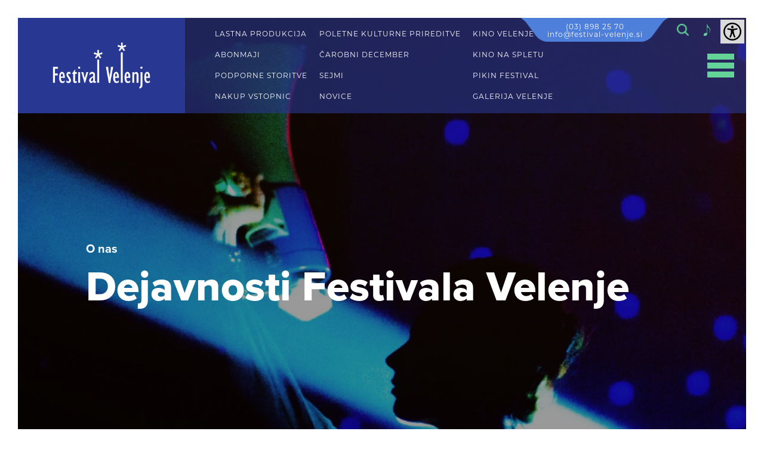

--- FILE ---
content_type: text/html; charset=utf-8
request_url: https://www.festival-velenje.si/o-nas/dejavnosti-festivala-velenje
body_size: 13892
content:


<!DOCTYPE html>
<html id="ctl00_HtmlTag" lang="sl" xml:lang="sl">
<head>
	<base href="https://www.festival-velenje.si:443/" />
	<meta content="text/html; charset=utf-8" http-equiv="content-type" /><meta http-equiv="X-UA-Compatible" content="IE=edge,IE=11,chrome=1" /><meta content="width=device-width, initial-scale=1.0, maximum-scale=1.0" name="viewport" /><meta name="apple-mobile-web-app-capable" content="yes" /><meta name="description" content="Festival Velenje pokriva področje kulture, pripravlja Pikin festival, se ukvarja s sejemsko in prireditveno dejavnostjo in skrbi za koordinacijo dogodkov." /><meta name="keywords" /><meta name="title" content="Dejavnosti Festivala Velenje - Festival Velenje" /><link rel="canonical" href="https://www.festival-velenje.si/o-nas/dejavnosti-festivala-velenje" /><meta property="og:type" content="website" />
<meta property="og:title" content="Dejavnosti Festivala Velenje - Festival Velenje" />
<meta property="og:url" content="https://www.festival-velenje.si/o-nas/dejavnosti-festivala-velenje" />
<script>
    window.dataLayer = window.dataLayer || [];
    function gtag() {
        dataLayer.push(arguments);
    }
    gtag("consent", "default", {
        ad_storage: "denied",
        ad_user_data: "denied", 
        ad_personalization: "denied",
        analytics_storage: "denied",
        functionality_storage: "denied",
        personalization_storage: "denied",
        security_storage: "granted",
        wait_for_update: 2000,
    });
    gtag("set", "ads_data_redaction", true);
    gtag("set", "url_passthrough", true);
</script>

<!-- Start cookieyes banner --> 
<script id="cookieyes" type="text/javascript" src="https://cdn-cookieyes.com/client_data/cea03352387ca9ac08e21ca6/script.js"></script> 
<!-- End cookieyes banner -->

<!-- Global site tag (gtag.js) - Google Analytics -->
<script async src="https://www.googletagmanager.com/gtag/js?id=UA-26226013-1"></script>
<script>
  window.dataLayer = window.dataLayer || [];
  function gtag(){dataLayer.push(arguments);}
  gtag('js', new Date());

  gtag('config', 'UA-26226013-1');
</script><link rel="stylesheet" href="/styles/styles.css?ver=20250120132725" type="text/css" />

    <!-- link href="//fonts.googleapis.com/css?family=Open+Sans:400,300,700,700italic,400italic&subset=latin,latin-ext" rel="stylesheet" type="text/css" /-->
    <link rel="stylesheet" href="https://use.typekit.net/kis1wkm.css" />


    <!--[if lt IE 9]>
        <link rel="stylesheet" type="text/css" href="/mediaOverlay/jackbox/css/jackbox-ie8.css" />
        <script src="http://html5shim.googlecode.com/svn/trunk/html5.js"></script>

    <![endif]-->
    <!--[if lte IE 7]>
        <link type="text/css" rel="stylesheet" href="/styles/main/ie7.css" />
    <![endif]-->

    
	<script type="text/javascript">
		var onLoadEvents = { isLoaded: false, events: new Array() };
		function PushOnLoadEvent(s) { if (onLoadEvents.isLoaded) eval(s); else onLoadEvents.events.push(s); }
	</script>

	<script src="//ajax.googleapis.com/ajax/libs/jquery/1.10.2/jquery.min.js" type="text/javascript"></script>
    <script src="https://code.jquery.com/ui/1.12.1/jquery-ui.js" type="text/javascript"></script>


	<link rel="shortcut icon" href="../images/ico/favicon-fv.ico" /><script type="text/javascript" src="js/cache/91cacfbf1051d0e29630dc2e2aef7c3b.js"></script><script type="text/javascript">var mediaOverlay='jackbox';</script>


	<script type="text/javascript">
		function InitializeMediaOverlay() {
			if (mediaOverlay == "prettyPhoto") {
				$("a[rel^='mediaOverlay']").prettyPhoto();
			} else {
				jQuery(".mediaOverlay").jackBox("init",
					{
						deepLinking: false,              // choose to use the deep-linking feature ("true" will enhance social sharing!) true/false
						showInfoByDefault: false,       // show item info automatically when content loads, true/false
						preloadGraphics: false,          // preload the jackbox graphics for a faster jackbox
						fullscreenScalesContent: true,  // Choose to always scale content up in fullscreen, true/false
						defaultShareImage: "1.jpg",     // the default image to share for non-image items, only relevent to Pinterest

						autoPlayVideo: false,           // video autoplay default, this can also be set per video in the data-attributes, true/false
						flashVideoFirst: false,         // choose which technology has first priority for video, HTML5 or Flash, true/false
						defaultVideoWidth: 960,         // the default video width, can also be set per video in the data-attributes
						defaultVideoHeight: 540,        // the default video width, can also be set per video in the data-attributes

						useThumbs: true,                // choose to use thumbnails, true/false
						useThumbTooltips: true,         // choose to use thumbnail tooltips, true/false
						thumbsStartHidden: false,       // choose to initially hide the thumbnail strip, true/false
						thumbnailWidth: 75,             // the default video width, can also be set per video in the data-attributes
						thumbnailHeight: 50             // the default video height, can also be set per video in the data-attributes
					}
				);
			}
		}

		$(document).ready(function () {
			InitializeMediaOverlay();
			window.setInterval("$.get('misc/preserveSession2.aspx?r=' + Math.random() + '&__cacheNoCheck=true', function (data) { });", 5 * 60 * 1000); // 5 * 60 seconds
		});


		var progressTimer = -1;

		function OnBeginRequest(sender, args) {
			progressTimer = window.setTimeout("$find('ctl00_ModalProgress').show();", 1000);
		}
		function OnEndRequest(sender, args) {
			window.clearTimeout(progressTimer);
			$find('ctl00_ModalProgress').hide();
		}
	</script>
<title>
	Dejavnosti Festivala Velenje - Festival Velenje
</title></head>
<body id="ctl00_BodyTag" onload="RunOnLoadEvents();" class="a document">
    
	
	<form name="aspnetForm" method="post" action="/o-nas/dejavnosti-festivala-velenje" id="aspnetForm">
<div class="aspNetHidden">
<input type="hidden" name="__EVENTTARGET" id="__EVENTTARGET" value="" />
<input type="hidden" name="__EVENTARGUMENT" id="__EVENTARGUMENT" value="" />
<input type="hidden" name="__VIEWSTATE" id="__VIEWSTATE" value="/wEPaA8FDzhkZTFlNjMyMzMzODc5ZGTPaxWWB/oldwpqjctvU2ZriTo4dQM9u37iDVuPoKdUwA==" />
</div>

<script type="text/javascript">
//<![CDATA[
var theForm = document.forms['aspnetForm'];
if (!theForm) {
    theForm = document.aspnetForm;
}
function __doPostBack(eventTarget, eventArgument) {
    if (!theForm.onsubmit || (theForm.onsubmit() != false)) {
        theForm.__EVENTTARGET.value = eventTarget;
        theForm.__EVENTARGUMENT.value = eventArgument;
        theForm.submit();
    }
}
//]]>
</script>


<script type="text/javascript" src="js/cache/axd-eef2a4be34dc6f3bf7aafd4ae0328978.js"></script>















<div class="aspNetHidden">

	<input type="hidden" name="__VIEWSTATEGENERATOR" id="__VIEWSTATEGENERATOR" value="11BB2875" />
	<input type="hidden" name="__EVENTVALIDATION" id="__EVENTVALIDATION" value="/wEdAATBscPnSHKWoPcKxZojDCLboK3a2TOMxOH6H0uJBvelkcQU9LQUA+OPxO48/NNyZTmtoIb328kGwcMocrXN2xc7D65q5HIflLqgT8uIkLOppF7tB5RDAhS68AKa15l0S4s=" />
</div>
		<script type="text/javascript">
//<![CDATA[
Sys.WebForms.PageRequestManager._initialize('ctl00$ScriptManager1', 'aspnetForm', ['tctl00$SearchBox$UpdatePanel1',''], [], [], 90, 'ctl00');
//]]>
</script>

	
		<script type="text/javascript">
			Sys.WebForms.PageRequestManager.getInstance().add_beginRequest(OnBeginRequest);
			Sys.WebForms.PageRequestManager.getInstance().add_endRequest(OnEndRequest);
		</script>

		<div id="ctl00_panelUpdateProgress" class="updateProgress" style="display:none">
	
			<div id="ctl00_UpdateProg1" style="display:none;">
		
					<img src="/images/progress.gif" width="32" height="32" style="vertical-align: middle" alt="" />
					Počakajte trenutek ...
				
	</div>
		
</div>

		
        
        <audio repeat id="audio">   <source src="files/default/music/On_Our_Side.mp3" type="audio/mpeg" runat="server"></audio>

        <a class="skip-to-content sr-only sr-only-focusable" tabindex="1" accesskey="s" href="#content">Skip to content</a>

        <header id="header">
            
            <div class="header-wrapper">
                <div class="floater">
                    <div class="socialmedia">
<ul>
<li><a href="https://www.facebook.com/Festival-Velenje-699579083521675" target="_self"><i class="socicon-facebook"></i><span class='sr-only'>Facebook</span></a>
<li><a href="https://www.instagram.com/festival_velenje/" target="_blank"><i class="socicon-instagram"></i><span class='sr-only'>Instagram</span></a>
</ul>
</div>


                    <div class="phone-number"><a href="tel:03 898 25 70">(03) 898 25 70</a> <br><a href="mailto:info@festival-velenje.si">info@festival-velenje.si</a></div>
                    <div class="searchBox-mobileTrigger"><a data-targetmenu="searchBox" class="menuTrigger" href="#">Toggle search</a></div>
		            
<div class="searchBox-trigger"></div>
<div id="ctl00_SearchBox_UpdatePanel1" class="searchBox menuTarget">
	
    
        <div class="searchBox-input">
            <label for="ctl00_SearchBox_Search" id="ctl00_SearchBox_SearchLabel"><span class="sr-only">Iskanje</span></label>
    	    <input name="ctl00$SearchBox$Search" type="text" id="ctl00_SearchBox_Search" class="searchBox-input" placeholder="Iskanje" onkeydown="if (event.keyCode == 13) { if (this.value != &quot;&quot;) { __doPostBack(&quot;ctl00$SearchBox$GoSearch&quot;, &quot;&quot;); return false; } else { return false; } }" />
        </div>
    
        <div class="searchBox-submit">
            <a id="ctl00_SearchBox_GoSearchIcon" href="javascript:__doPostBack(&#39;ctl00$SearchBox$GoSearchIcon&#39;,&#39;&#39;)"><span class="sr-only">Iskanje</span></a>
            <input type="submit" name="ctl00$SearchBox$GoSearch" value="Iskanje" id="ctl00_SearchBox_GoSearch" style="display:none" />
        </div>
    
</div>

<script>
    $(document).ready(function () {
        var $header_wrapper = $('.header-wrapper');

        $header_wrapper.find(".searchBox-trigger").click(function (e) {

            e.stopPropagation();

            if ($header_wrapper.find('.searchBox').hasClass('open')) {
                if ($header_wrapper.find('.searchBox input').val() !== '') {
                    $header_wrapper.find('.searchBox-submit input').click();
                    return;
                }
                $header_wrapper.find('.searchBox').removeClass('open');
            } else {
                $header_wrapper.find('.searchBox').addClass('open');
            }
        });
    });
</script>
                    <a class="icon-note" onclick="playPauseMusic()"></a>
                    <a href="javascript:void(0)" id="impaired-control"><span class="sr-only">Dostopnost</span><img src="images/accessibility-icon.svg" alt="Dostopnost" /></a>
                </div>

                <div class="header-inner">
                
	                <a class="logo" href='/'>
                        <img id="logo-img" src="imagelib/full/default/festival-velenje-white-logo.png" alt="Festival Velenje" />
                        <img id="logo-imgMobile" style="display:none;" src="imagelib/full/default/festival-velenje-white-logo.png" alt="Festival Velenje" />
                    </a>

			        <div class="menues">
                        
                        
                        <div id="ctl00_HeaderLinks" class="header-links"><div>
	<div class="header-links-inner">
<span><a href="lastna-produkcija" target="_self">LASTNA PRODUKCIJA</a></span>
<span><a href="abonmaji" target="_self">ABONMAJI</a></span>
<span><a href="oddaja-dvoran" target="_self">PODPORNE STORITVE</a></span>
<span><a href="abonmaji/nakup-vstopnic" target="_self">NAKUP VSTOPNIC</a></span>
	</div>
</div>
<div>
	<div class="header-links-inner">
<span><a href="poletne-kulturne-prireditve" target="_self">POLETNE KULTURNE PRIREDITVE</a></span>
<span><a href="carobni-december" target="_self">ČAROBNI DECEMBER</a></span>
<span><a href="sejmi" target="_self">SEJMI</a></span>
<span><a href="https://www.festival-velenje.si/novice/2025" target="_self">NOVICE</a></span>
	</div>
</div>
<div>
	<div class="header-links-inner">
<span><a href="https://kino.velenje.si/" target="_blank">KINO VELENJE</a></span>
<span><a href="743" target="_self">KINO NA SPLETU</a></span>
<span><a href="http://www.pikinfestival.si/" target="_blank">PIKIN FESTIVAL</a></span>
<span><a href="http://www.galerijavelenje.si/" target="_blank">GALERIJA VELENJE</a></span>
	</div>
</div>
</div>
                        <div id="ctl00_HeaderLinksMobile" class="header-links-mobile"><a href="lastna-produkcija" target="_self">LASTNA PRODUKCIJA</a><a href="abonmaji" target="_self">ABONMAJI</a><a href="oddaja-dvoran" target="_self">PODPORNE STORITVE</a><a href="abonmaji/nakup-vstopnic" target="_self">NAKUP VSTOPNIC</a><a href="poletne-kulturne-prireditve" target="_self">POLETNE KULTURNE PRIREDITVE</a><a href="carobni-december" target="_self">ČAROBNI DECEMBER</a><a href="sejmi" target="_self">SEJMI</a><a href="https://www.festival-velenje.si/novice/2025" target="_self">NOVICE</a><a href="https://kino.velenje.si/" target="_blank">KINO VELENJE</a><a href="743" target="_self">KINO NA SPLETU</a><a href="http://www.pikinfestival.si/" target="_blank">PIKIN FESTIVAL</a><a href="http://www.galerijavelenje.si/" target="_blank">GALERIJA VELENJE</a></div>
                        

<nav class="primaryMenu menuTarget">
    <ul>
        <li class="primaryMenu-withDropdown ">
	<a  href="poletne-kulturne-prireditve" target="_top">Poletne kulturne prireditve</a><span class="primaryMenu-trigger"><i></i></span>
	<ul class="primaryMenu-dropdownMenu">
<li><a target="_top" href="poletne-kulturne-prireditve/720">Koncerti</a></li>
<li><a target="_top" href="poletne-kulturne-prireditve/721">Scenska umetnost</a></li>
<li><a target="_top" href="poletne-kulturne-prireditve/722">Otroški dogodki</a></li>
<li><a target="_top" href="poletne-kulturne-prireditve/747">Drugo</a></li>
	</ul>
</li>
<li ><a target="_top" href="lastna-produkcija">Lastna produkcija</a></li>
<li ><a target="_top" href="708">Abonmaji</a></li>
<li ><a target="_top" href="oddaja-dvoran">Podporne storitve</a></li>
<li ><a target="_top" href="carobni-december">Čarobni december</a></li>
<li ><a target="_top" href="sejmi">Sejmi</a></li>
<li ><a target="_top" href="705">Kino Velenje</a></li>
<li ><a target="_top" href="pikin-festival">Pikin festival</a></li>
<li ><a target="_top" href="707">Galerija Velenje</a></li>
<li class="primaryMenu-withDropdown active">
	<a  href="o-nas" target="_top">O nas</a><span class="primaryMenu-trigger"><i></i></span>
	<ul class="primaryMenu-dropdownMenu">
<li><a target="_top" href="o-nas/osebna-izkaznica">Osebna izkaznica</a></li>
<li><a target="_top" href="o-nas/dejavnosti-festivala-velenje">Dejavnosti Festivala Velenje</a></li>
<li><a target="_top" href="o-nas/dom-kulture-velenje">Dom kulture Velenje</a></li>
<li><a target="_top" href="o-nas/razpisi">Razpisi</a></li>
<li><a target="_top" href="o-nas/zgodovina-festivala-velenje">Zgodovina Festivala Velenje</a></li>
<li><a target="_top" href="o-nas/splosno">Splošno</a></li>
<li><a target="_top" href="o-nas/744">Zeleni prehod v kulturi</a></li>
<li><a target="_top" href="o-nas/759">D. Dance Alliance</a></li>
	</ul>
</li>
<li class="primaryMenu-withDropdown ">
	<a  href="multimedijska-galerija" target="_top">Multimedijska galerija</a><span class="primaryMenu-trigger"><i></i></span>
	<ul class="primaryMenu-dropdownMenu">
<li><a target="_top" href="multimedijska-galerija/aktualno">Aktualno</a></li>
<li><a target="_top" href="multimedijska-galerija/publikacije">Publikacije</a></li>
<li><a target="_top" href="multimedijska-galerija/arhiv-dogodkov">Arhiv dogodkov</a></li>
	</ul>
</li>
<li class="primaryMenu-withDropdown ">
	<a  href="medijsko-sredisce" target="_top">Medijsko središče</a><span class="primaryMenu-trigger"><i></i></span>
	<ul class="primaryMenu-dropdownMenu">
<li><a target="_top" href="medijsko-sredisce/nabor-fotografij">Nabor fotografij</a></li>
<li><a target="_top" href="medijsko-sredisce/celostna-graficna-podoba">Celostna grafična podoba</a></li>
	</ul>
</li>
<li ><a target="_top" href="kontakti">Kontakti</a></li>
<li ><a target="_top" href="739">Pravila nagradnih iger</a></li>

    </ul>
    <script>
        var obj, parent;
        $(document).ready(function () {
            //$('.primaryMenu-withDropdown').hoverIntent(dropdownShow, dropdownHide);
            primaryMenuHandlerMobile();
//            if ($(window).width() > 768) {

//            } else {
//                
            //            }

            $('.primaryMenu-mobileTrigger .menuTrigger').on('click', function () {
                $('.header-links').parent().toggleClass('active');

                if ($('.primaryMenu').hasClass('active')) {
                    $('.primaryMenu').removeClass('active');
                    $('body').removeClass('active-menu');

                } else {
                    $('body').addClass('active-menu');

                    $('.primaryMenu').addClass('active');

                }
            });
        });

        $(window).resize(function () {
            $('.primaryMenu-dropdownMenu').removeAttr('style');
            $('.primaryMenu ul > li').removeClass('primaryMenu-dropdownActive');
//            if ($(window).width() > 768) {
//                $('.primaryMenu-withDropdown').hoverIntent(dropdownShow, dropdownHide);
//            } else {
//                //primaryMenuHandlerMobile();
//            }
        });

        function dropdownShow() {
            $(this).find('.primaryMenu-dropdownMenu').show().css({ opacity: 0, visibility: "visible" }).animate({ opacity: 1.0 }, 200);
        }

        function dropdownHide() {
            $(this).find('.primaryMenu-dropdownMenu').animate({ opacity: 0 }, 200, function () { $(this).removeAttr('style'); });
        }

        function primaryMenuHandlerMobile() {
            $('.primaryMenu-trigger').click(function () {
  
                obj = $(this),
                parent = $(this).closest('li');

                if (parent.hasClass('primaryMenu-dropdownActive')) {
                    parent.removeClass('primaryMenu-dropdownActive');
                    parent.find('.primaryMenu-dropdownMenu').removeAttr('style');
                } else {
                    $('.primaryMenu-dropdownMenu').removeAttr('style');
                    $('.primaryMenu ul > li').removeClass('primaryMenu-dropdownActive');
                    parent.addClass('primaryMenu-dropdownActive');
                    parent.find('.primaryMenu-dropdownMenu').show();
                }
                
            });
        }
     
    </script>
</nav>

                        <!--<div class="header-tools">
                            <div class="cartSummary">
			                    <div id="ctl00_DynCartSummary" ></div><script type="text/javascript">$.get('layouts/parts/cartSummary/cartSummary.ashx?display=desktop\u0026__r__=' + Math.random(), function(data) { $('#ctl00_DynCartSummary').html(data); });</script>
                            </div>
                            <div class="userBox">
			                    <div id="ctl00_DynUserSummary" ></div><script type="text/javascript">$.get('layouts/parts/userSummary/userSummary.ashx?__r__=' + Math.random(), function(data) { $('#ctl00_DynUserSummary').html(data); });</script>
                            </div>
		                

                            



                        </div>-->
                    </div>

                    <div class="trigger">
                        <div class="primaryMenu-mobileTrigger"><a data-targetmenu="primaryMenu" class="menuTrigger" href=""><span>Toggle menu</span></a></div>
                    </div>
          
                </div>
            </div>
            <div id="impaired-menu">
                <div class="container">
                    <div class="font-col">
                    <div class="title">PISAVA</div>
                    <div class="subtitle">VELIKOST</div>
                    <p>
                        CTRL+ ZA POVEČAVO<br/>
                        CTRL- ZA POMANJŠAVO
                    </p>
                    <div class="subtitle">VELIKE/MALE</div>
                    <div class="font-group">
                        <a href="javascript:void(0)" class="font-style" data-style="lowercase"><span>Male</span></a>
                        <a href="javascript:void(0)" class="font-style" data-style="uppercase"><span>VELIKE</span></a>
                    </div>
                    <div class="subtitle">STIL</div>
                    <div class="font-group">
                        <a href="javascript:void(0)"  class="font-style" data-style="normal"><span>Običajno</span></a>
                        <a href="javascript:void(0)"  class="font-style" data-style="bold"><span><b>Krepko</b></span></a>
                    </div>
                    </div>
                    <div class="themes-col">
                    <div class="title">TEMA</div>
                    <ul class="themes">
                        <li data-theme=""><a href="javascript:void(0)"><span>Brez<br/> teme</span></a></li>
                        <li data-theme="white-black"><a href="javascript:void(0)"><span>Bela<br/> Črna</span></a></li>
                        <li data-theme="yellow-blue"><a href="javascript:void(0)"><span>Rumena<br/> Modra</span></a></li>
                        <li data-theme="black-beige"><a href="javascript:void(0)"><span>Črna<br/> Bež</span></a></li>
                        <li data-theme="green-black"><a href="javascript:void(0)"><span>Zelena<br/> Črna</span></a></li>
                    </ul>
                    <!--<a class="accessibility-statement" href="#">Izjava dostopnosti</a>-->
                    </div>
                </div>
            </div>
            <script>
                $(document).ready(function () {
                    menuHandler();
                });

                function menuHandler() {
                    $('.menuTrigger').click(function (e) {
                        e.preventDefault();
                        var obj = $(this),
                            target = '.' + $(this).attr('data-targetmenu');
                        if (obj.hasClass('active')) {
                            obj.removeClass('active');
                            $(target).hide();
                        } else {
                            $('.menuTrigger').removeClass('active');
                            obj.addClass('active');
                            $('.menuTarget').hide();
                            $(target).show();
                        }
                    });
                }
            </script>
        </header>

        

		<div class="headerBanner ">    <div class="headerBanner-inner" style="background-image: url('imagelib/header-banner/default/banner/Banner_Dejavnosti%20festivala.jpg');">        <img src="imagelib/header-banner/default/banner/Banner_Dejavnosti%20festivala.jpg" alt="banner image" />        <div class="overlay"></div>        <div class="content-container"><div class="content-inner container-fluid"><h3>O nas</h3>            <h1>Dejavnosti Festivala Velenje</h1>            </div></div></div></div>
        

        <nav class="breadcrumbs">
  <div class="container-fluid">
      <ul itemscope itemtype="http://schema.org/BreadcrumbList">
<li class="breadcrumbs-first" itemprop="itemListElement" itemscope itemtype="http://schema.org/ListItem"><a itemprop="item" typeof="WebPage" href="https://www.festival-velenje.si/"><span itemprop="name">Domov</span><meta itemprop="position" content="01"></a></li>
<li class="breadcrumbs-lastTwo" itemprop="itemListElement" itemscope itemtype="http://schema.org/ListItem"><a itemprop="item" typeof="WebPage" href="https://www.festival-velenje.si/o-nas"><span itemprop="name">O nas</span><meta itemprop="position" content="11"></a></li>
<li class="breadcrumbs-last breadcrumbs-current breadcrumbs-lastTwo" itemprop="itemListElement" itemscope itemtype="http://schema.org/ListItem"><a itemprop="item" typeof="WebPage" href="https://www.festival-velenje.si/o-nas/dejavnosti-festivala-velenje"><span itemprop="name">Dejavnosti Festivala Velenje</span><meta itemprop="position" content="21"></a></li>
      </ul>
  </div>
</nav>


		    
        
            

		<main id="content">
            <div class="container-fluid">
                <div id="ctl00_LayoutType" class="layout1">
			        <div id="ctl00_CenterColumn" class="column-center">
                    	
				        
	<div class="separator-spacer"></div>
<div class="paragraph paragraph-normal center "><div>Festival Velenje trajno in nemoteno povezuje, organizira in zagotavlja javne kulturne dobrine na področju vseh vrst kulturnih prireditev, gledaliških, glasbenih, galerijskih, vizualnih, posredniških, kongresnih, kinematografskih, sejemskih in drugih dejavnosti. V okviru svojih dejavnosti Festival organizira Pikin festival ter druge prireditve, posreduje kulturne prireditve, nudi pogoje ter spodbuja razvoj polprofesionalnih in profesionalnih dejavnosti na področju umetnosti v Mestni občini Velenje ter posreduje umetniške produkcije iz nje v ostale kraje v državi in v tujino. Festival Velenje programsko povezuje javne zavode, društva in zveze, ki so sofinancirani iz proračuna Mestne občine Velenje in sodeluje tudi z drugimi institucijami. Zavod ima v upravljanju prostore Doma kulture Velenje z dvema dvoranama, in sicer veliko (do 420 sedežev) in malo dvorano (do 100 sedežev), dvorano v Centru Nova (do 200 sedežev) ter Galerijo Velenje. Svoje prireditve pripravlja in organizira tudi v dvoranah Glasbene šole Fran Korun Koželjski Velenje, v Vili Bianca, v Muzeju Velenje ter na različnih zunanjih prizoriščih v mestu.</div></div>
<div class="imageBox imagefull"><div class="imageBox-image"><img src="imagelib/full/default/o-nas/dejavnosti/Dejavnosti-Festivala-Velenje7-cut.jpg" alt="" title="" /></div></div>
<div class="paragraph paragraph-normal center ">V okviru zavoda delujeta Lutkovno gledališče Velenje in Plesni teater Velenje, ki vsako leto pripravita več lastnih produkcij. V sklopu Glasbenega gledališča so pripravili uspešni mladinski muzikal Čarovnik iz Oza in mladinsko glasbeno-gledališko produkcijo Aladdin. Festival je tudi organizator Pikinega festivala, največje otroške prireditve v državi; med njegove osnovne naloge pa spada tudi kino dejavnost in skrb za kino program v mestu, kjer se uspešno vključuje v mrežo art kinematografov.</div>
<div class="imageBox imagefull"><div class="imageBox-image"><img src="imagelib/full/default/o-nas/dejavnosti/Dejavnosti-Festivala-Velenje9-cut.jpg" alt="" title="" /></div></div>
<div class="paragraph paragraph-normal center ">Nove naloge Festivala Velenje so z reorganizacijo postale še sejemska dejavnost v mestu ter dejavnost promocije in obveščanja o prireditvah. Pripravljajo mesečne bolšje sejme, tematske sejme (spomladanski, jesenski, praznični), umetniške tržnice in poletne kulturne prireditve v Mestni občini Velenje.&nbsp;</div>
<div class="imageBox imagefull"><div class="imageBox-image"><img src="imagelib/full/default/o-nas/dejavnosti/Dejavnosti-Festivala-Velenje2-cut.jpg" alt="" title="" /></div></div>
<div class="paragraph paragraph-normal center "><div>Ena osnovnih dejavnosti so tudi abonmaji, ki potekajo od oktobra do aprila vsako sezono. Vpisujejo v enajst abonmajskih ter štiri filmske. Poleg obeh gledališki abonmajev, BELEGA in ZELENEGA, je tu še MLADINSKI abonma, namenjen mladim. Ponujajo tudi dva otroška abonmaja, in sicer MINI PIKIN ABONMA in MAKSI PIKIN ABONMA. Oba glasbena abonmaja, tako ABONMA KLASIKA kot ABONMA KLUB, prinašata pester izbor vrhunskih glasbenih izvajalcev, medtem ko ABONMA OBISKI ponuja šopek najboljšega na slovenskih odrih v novi sezoni. ABONMA À LA CARTE pa je namenjen glasbenim in gledališkim ljubiteljem, ki si radi svoj program iz različnih abonmajskih ciklov oblikujejo sami. Festival Velenje ponuja še abonmajski Filmski petki in desetki za otroke in odrasle, ki so na voljo za nakup skozi celo leto.</div></div>
<div class="imageBox imagefull"><div class="imageBox-image"><img src="imagelib/full/default/o-nas/dejavnosti/Dejavnosti-Festivala-Velenje4-cut.jpg" alt="" title="" /></div></div>
<div class="paragraph paragraph-normal center "><div>Prostori Festivala Velenje se nahajajo v Domu kulture Velenje, ki je bil zaradi modernistične arhitekture in prvin razglašen za kulturni spomenik.</div></div>
<div class="separator-spacer"></div>


<div class="contentTitle">
    <h2>Poslanstvo in vizija Festivala Velenje</h2>
</div><div class="paragraph paragraph-normal left "><b>Poslanstvo</b><div><b><br /></b><p>Mestna občina Velenje je za izvajanje javne službe na različnih področjih kulture leta 2008 ustanovila javni zavod Festival Velenje. V Odloku o ustanovitvi javnega zavoda Festival Velenje je zapisano, da le-ta povezuje, organizira in zagotavlja javne kulturne dobrine na področju vseh vrst kulturnih prireditev, gledaliških, glasbenih, vizualnih, posredniških, kongresnih, sejemskih in drugih dejavnosti, poleg tega organizira še Pikin festival, nudi pogoje za razvoj polprofesionalnih in profesionalnih dejavnosti na področju umetnosti ter skrbi za posredovanje domače umetniške produkcije v druge kraje.</p><p>Seveda pa je poslanstvo zavoda še bistveno širše. Festival Velenje je institucija, ki se ne ukvarja zgolj s kulturo, temveč posega tudi na področja drugih prireditvenih dejavnosti, kulturnega turizma, promocije … Posebno pozornost zavod namenja kulturni vzgoji in razvija nove produkte, s katerimi dviguje kvaliteto bivanja v mestu.</p><p>Osnovno poslanstvo zavoda pa je približevanje kakovostnih kulturnih dobrin uporabnikom.</p><b>Vizija</b></div><div><br /></div><div>Festival Velenje bo nadgrajeval vlogo osrednje mestne kulturne institucije, ki povezuje in usklajuje prireditveno dejavnost v mestu. Kulturno ponudbo in cilje delovanja bo oblikoval skladno z nacionalnim in lokalnim programom kulture in pri tem težil k doseganje večje dostopnosti kulturnih dobrin, optimizaciji poslovanja in razvoju kvalitetnih kulturnih produktov. Lastno produkcijo bo usmerjal v otroške programe in načrtno pomagal razvijati naziv mesta, prijaznega otrokom in družinam tudi na področju kulture. Razvil bo kakovostne produkte kulturne vzgoje in jih povezal s festivalskimi platformami, v katere bo umestil tudi elemente kulturnega turizma. Festival Velenje bo še nadgradil pomen lastne blagovne znamke, uveljavljene v celotnem slovenskem prostoru in tudi širše.</div></div>
<div class="separator-spacer"></div>


<div class="contentTitle">
    <h2>Letna poročila Festivala Velenje</h2>
</div>
<div class="attachment">
    <div class="attachment-item"><a href="files/default/o-nas/dejavnosti/Letno%20poro%c4%8dilo%202018.pdf" target="_self">2018<span class="file-format">(pdf)</span><span class="icon-viaSOAP"></span></a></div>
</div>
<div class="attachment">
    <div class="attachment-item"><a href="files/default/o-nas/dejavnosti/Letno%20porocilo%20Festival%20Velenje%202020%20skupaj.pdf" target="_self">2020<span class="file-format">(pdf)</span><span class="icon-viaSOAP"></span></a></div>
</div>
<div class="attachment">
    <div class="attachment-item"><a href="files/default/o-nas/dejavnosti/Letno%20porocilo%20Festivala%20Velenje%20za%20leto%202021.pdf" target="_self">2021<span class="file-format">(pdf)</span><span class="icon-viaSOAP"></span></a></div>
</div>

			        </div>
			        
			        
                </div>
            </div>
        </main>	
		<div id="ctl00_Footer_Weather" class="weather-container">
    
</div>

<footer>
    <div class="footer-container">
        <div class="footer-inner">
            
		    
            
            

		    <div class="footer-columns"><div class="footer-column"><h5>O NAS</h5><ul><li><a href="o-nas/osebna-izkaznica" target="_self">Osebna izkaznica</a></li><li><a href="o-nas/dejavnosti-festivala-velenje" target="_self">Dejavnosti FV</a></li><li><a href="o-nas/zgodovina-festivala-velenje" target="_self">Zgodovina FV</a></li><li><a href="o-nas/dom-kulture-velenje" target="_self">Dom kulture Velenje</a></li><li><a href="o-nas/splosno" target="_self">Splošno</a></li><li><a href="o-nas/razpisi" target="_self">Razpisi</a></li><li><a href="politika-piskotkov" target="_self">Politika piškotkov</a></li><li><a href="o-nas/744" target="_self">Zeleni prehod v kulturi</a></li><li><a href="o-nas/759" target="_self">D. Dance Alliance</a></li></ul></div><div class="footer-column"><h5><a href="multimedijska-galerija" target="_self">MULTIMEDIJSKA GALERIJA</a></h5><ul><li><a href="multimedijska-galerija/aktualno" target="_self">Aktualno</a></li><li><a href="multimedijska-galerija/publikacije" target="_self">Publikacije</a></li><li><a href="multimedijska-galerija/arhiv-dogodkov" target="_self">Arhiv dogodkov</a></li></ul></div><div class="footer-column"><h5><a href="medijsko-sredisce" target="_self">MEDIJSKO SREDIŠČE</a></h5><ul><li><a href="medijsko-sredisce/sporocila-za-medije" target="_self">Sporočila za medije</a></li><li><a href="medijsko-sredisce/nabor-fotografij" target="_self">Nabor fotografij</a></li><li><a href="medijsko-sredisce/celostna-graficna-podoba" target="_self">Celostna grafična podoba</a></li></ul></div><div class="footer-column"><h5><a href="kontakti" target="_self">KONTAKTI</a></h5><ul><li><a href="kontakti#vodstvo" target="_self">Vodstvo</a></li><li><a href="kontakti#festival-velenje" target="_self">Festival Velenje</a></li><li><a href="kontakti#galerija-velenje" target="_self">Galerija Velenje</a></li><li><a href="kontakti#kino-velenje" target="_self">Kino Velenje</a></li><li><a href="kontakti#lutkovno-gledalisce-velenje" target="_self">Lutkovno gledališče</a></li><li><a href="kontakti#plesni-teater-velenje" target="_self">Plesni teater</a></li></ul></div><div class="footer-column">    <h5><a href="abonmaji/nakup-vstopnic" target="_self" >NAKUP VSTOPNIC</a></h5>    <div class="footer-content"><div class="paragraph paragraph-normal left ">Pisarna prodaje vstopnic se nahaja v pritličju Doma kulture (vhod z zadnje strani). Dosegljivi smo od ponedeljka do&nbsp;srede od 9.00 do 16.00,&nbsp;ob četrtkih&nbsp;od 9.00 do 17.00 ter&nbsp;ob petkih od 9.00 do 13.00.</div>
    </div></div></div>
            <div class="footer-extra">
	            <div class="footer-copyright"><small>2019 Festival Velenje <br> Izdelava <a href="https://www.av-studio.si" target=\"_blank\">AV studio</a></small></div>
		        <div class="socialmedia">
<ul>
<li><a href="https://www.facebook.com/Festival-Velenje-699579083521675" target="_self"><i class="socicon-facebook"></i><span class='sr-only'>Facebook</span></a>
<li><a href="https://www.instagram.com/festival_velenje/" target="_blank"><i class="socicon-instagram"></i><span class='sr-only'>Instagram</span></a>
</ul>
</div>


                <div class="logo">
				    <a href='/'>
                        <img id="logo-img" src="imagelib/full/default/festival-velenje-white-logo.png" alt="Festival Velenje" />
                        
                    </a>
			    </div>
            </div>
        </div>
    </div>
</footer>



		

		<script type="text/javascript">
		    $(document).ready(function () {
		        $.scrollUp({ scrollName: 'backToTop', scrollText: 'Nazaj na vrh' });
		        $('img.lazy').lazyload({ threshold: "200"/*, effect : "fadeIn"*/ });


		        $('.Sk4QuickEditBlock').on('click', function () {
		            if (!$('.Sk4QuickEditBlock').hasClass('active')) {
		                $('.Sk4QuickEditBlock').animate({ height: 'auto', width: '150px' }, 400, function () {
		                    $('.Sk4QuickEditBlock').addClass('active');
		                    $('.Sk4QuickEditBlock').find('table').show();
		                });
		            } else {
		                $('.Sk4QuickEditBlock').find('table').hide(0, function () {
		                    $('.Sk4QuickEditBlock').removeClass('active');
		                    $('.Sk4QuickEditBlock').animate({ height: '30px', width: '30px' }, 400);
		                });
		            }
		        });

		        var $slider = $('.slider-container'),
                    slider,
                    params = {
                        slidesToShow: 1,
                        slidesToScroll: 1,
                        draggable: false,
                        arrows: false,
                        dots: false,
                        infinite: true,
                        autoplay: true,
                        autoplaySpeed: 3000,
                        adaptiveHeight: true
                    };

		        slider = $slider.find('.slider').slick(params);

		        $('.navigation .slide-next').on('click', function (event) {
		            $('.slider-container .slider').slick('slickNext');
		        });

		        $('.navigation .slide-prev').on('click', function (event) {
		            $('.slider-container .slider').slick('slickPrev');
		        });

		        $('.slider-filter').on('click', function () {
		            var _ = $(this);
		            var data = _.data('sliderfilter');
		            if (typeof data !== "undefined") {
		                $('.slider-filter').removeClass('active');
		                _.addClass('active');
		                filterSlider(data, _.parent().next().find('.slick-slider'));
		            }
		        });

		        function filterSlider(filter, current_slider) {
		            current_slider.slick('slickUnfilter');
		            current_slider.slick('slickFilter', current_slider.find('.' + filter).parent().parent());
		        }

		        // Scroll to bottom
		        $('.scroll-to-bottom').on('click', function (e) {
		            e.preventDefault();
		            $([document.documentElement, document.body]).animate({
		                scrollTop: document.body.scrollHeight
		            }, 1000);
		        });
		    });
		    // Play / Pause music player
		    var st = 1;
		    function playPauseMusic() {
		        var audio = document.getElementById("audio");

		        if (st == 1) {
		            audio.play();
		            st++;
		        }
		        else {
		            audio.pause();
		            st = 1;
		        }
		    }


		    // Slide down when anchor is in url
		    $(window).load(function () {
		        setTimeout(function () {
		            var hash = window.location.hash;
		            var section = $(hash);
		            if (section.length > 0) {
		                $('html, body').animate({
		                    scrollTop: section.offset().top - 70
		                }, 1000);
		            }
		        }, 1000);

		    });

		    window.onscroll = function () { myFunction() };

		    var header = document.getElementById("header");
		    var sticky = header.offsetTop;

		    function myFunction() {
		        if (window.pageYOffset > sticky) {
		            header.classList.add("sticky");
		        } else {
		            header.classList.remove("sticky");
		            $('header .menues').removeClass('open');
		        }
		    }

		    /*$('.sticky-mobile-trigger').on('click', function () {
		        $('header .menues').toggleClass('open');
		    });*/


		</script>
        <!--<script src="js/rescalc.js" type="text/javascript"></script>-->
		
        <script type="text/javascript">var _jsScriptsBottom = new Array();</script>
	

<script type="text/javascript">
//<![CDATA[
Sys.Application.add_init(function() {
    $create(Sys.UI._UpdateProgress, {"associatedUpdatePanelId":null,"displayAfter":1000,"dynamicLayout":true}, null, null, $get("ctl00_UpdateProg1"));
});
Sys.Application.add_init(function() {
    $create(Sys.Extended.UI.ModalPopupBehavior, {"BackgroundCssClass":"modalBackground","PopupControlID":"ctl00_panelUpdateProgress","dynamicServicePath":"/layouts/pages/document/document.aspx","id":"ctl00_ModalProgress"}, null, null, $get("ctl00_panelUpdateProgress"));
});
//]]>
</script>
</form>	
</body>
</html>


--- FILE ---
content_type: text/css
request_url: https://www.festival-velenje.si/styles/styles.css?ver=20250120132725
body_size: 53731
content:
@font-face{font-family:'Socicon';
src:url(../styles/fonts/Socicon.eot?xvgs9q);
src:url(../styles/fonts/Socicon.eot?xvgs9q#iefix) format('embedded-opentype'),url(../styles/fonts/Socicon.woff2?xvgs9q) format('woff2'),url(../styles/fonts/Socicon.ttf?xvgs9q) format('truetype'),url(../styles/fonts/Socicon.woff?xvgs9q) format('woff'),url(../styles/fonts/Socicon.svg?xvgs9q#Socicon) format('svg');
font-weight:normal;
font-style:normal}
[class^="socicon-"],[class*=" socicon-"]{font-family:'Socicon' !important;speak:none;font-style:normal;font-weight:normal;font-variant:normal;text-transform:none;line-height:1;-webkit-font-smoothing:antialiased;-moz-osx-font-smoothing:grayscale}.socicon-augment:before{content:"\e908"}.socicon-bitbucket:before{content:"\e909"}.socicon-fyuse:before{content:"\e90a"}.socicon-yt-gaming:before{content:"\e90b"}.socicon-sketchfab:before{content:"\e90c"}.socicon-mobcrush:before{content:"\e90d"}.socicon-microsoft:before{content:"\e90e"}.socicon-pandora:before{content:"\e907"}.socicon-messenger:before{content:"\e906"}.socicon-gamewisp:before{content:"\e905"}.socicon-bloglovin:before{content:"\e904"}.socicon-tunein:before{content:"\e903"}.socicon-gamejolt:before{content:"\e901"}.socicon-trello:before{content:"\e902"}.socicon-spreadshirt:before{content:"\e900"}.socicon-500px:before{content:"\e000"}.socicon-8tracks:before{content:"\e001"}.socicon-airbnb:before{content:"\e002"}.socicon-alliance:before{content:"\e003"}.socicon-amazon:before{content:"\e004"}.socicon-amplement:before{content:"\e005"}.socicon-android:before{content:"\e006"}.socicon-angellist:before{content:"\e007"}.socicon-apple:before{content:"\e008"}.socicon-appnet:before{content:"\e009"}.socicon-baidu:before{content:"\e00a"}.socicon-bandcamp:before{content:"\e00b"}.socicon-battlenet:before{content:"\e00c"}.socicon-mixer:before{content:"\e00d"}.socicon-bebee:before{content:"\e00e"}.socicon-bebo:before{content:"\e00f"}.socicon-behance:before{content:"\e010"}.socicon-blizzard:before{content:"\e011"}.socicon-blogger:before{content:"\e012"}.socicon-buffer:before{content:"\e013"}.socicon-chrome:before{content:"\e014"}.socicon-coderwall:before{content:"\e015"}.socicon-curse:before{content:"\e016"}.socicon-dailymotion:before{content:"\e017"}.socicon-deezer:before{content:"\e018"}.socicon-delicious:before{content:"\e019"}.socicon-deviantart:before{content:"\e01a"}.socicon-diablo:before{content:"\e01b"}.socicon-digg:before{content:"\e01c"}.socicon-discord:before{content:"\e01d"}.socicon-disqus:before{content:"\e01e"}.socicon-douban:before{content:"\e01f"}.socicon-draugiem:before{content:"\e020"}.socicon-dribbble:before{content:"\e021"}.socicon-drupal:before{content:"\e022"}.socicon-ebay:before{content:"\e023"}.socicon-ello:before{content:"\e024"}.socicon-endomodo:before{content:"\e025"}.socicon-envato:before{content:"\e026"}.socicon-etsy:before{content:"\e027"}.socicon-facebook:before{content:"\e028"}.socicon-feedburner:before{content:"\e029"}.socicon-filmweb:before{content:"\e02a"}.socicon-firefox:before{content:"\e02b"}.socicon-flattr:before{content:"\e02c"}.socicon-flickr:before{content:"\e02d"}.socicon-formulr:before{content:"\e02e"}.socicon-forrst:before{content:"\e02f"}.socicon-foursquare:before{content:"\e030"}.socicon-friendfeed:before{content:"\e031"}.socicon-github:before{content:"\e032"}.socicon-goodreads:before{content:"\e033"}.socicon-google:before{content:"\e034"}.socicon-googlescholar:before{content:"\e035"}.socicon-googlegroups:before{content:"\e036"}.socicon-googlephotos:before{content:"\e037"}.socicon-googleplus:before{content:"\e038"}.socicon-grooveshark:before{content:"\e039"}.socicon-hackerrank:before{content:"\e03a"}.socicon-hearthstone:before{content:"\e03b"}.socicon-hellocoton:before{content:"\e03c"}.socicon-heroes:before{content:"\e03d"}.socicon-hitbox:before{content:"\e03e"}.socicon-horde:before{content:"\e03f"}.socicon-houzz:before{content:"\e040"}.socicon-icq:before{content:"\e041"}.socicon-identica:before{content:"\e042"}.socicon-imdb:before{content:"\e043"}.socicon-instagram:before{content:"\e044"}.socicon-issuu:before{content:"\e045"}.socicon-istock:before{content:"\e046"}.socicon-itunes:before{content:"\e047"}.socicon-keybase:before{content:"\e048"}.socicon-lanyrd:before{content:"\e049"}.socicon-lastfm:before{content:"\e04a"}.socicon-line:before{content:"\e04b"}.socicon-linkedin:before{content:"\e04c"}.socicon-livejournal:before{content:"\e04d"}.socicon-lyft:before{content:"\e04e"}.socicon-macos:before{content:"\e04f"}.socicon-mail:before{content:"\e050"}.socicon-medium:before{content:"\e051"}.socicon-meetup:before{content:"\e052"}.socicon-mixcloud:before{content:"\e053"}.socicon-modelmayhem:before{content:"\e054"}.socicon-mumble:before{content:"\e055"}.socicon-myspace:before{content:"\e056"}.socicon-newsvine:before{content:"\e057"}.socicon-nintendo:before{content:"\e058"}.socicon-npm:before{content:"\e059"}.socicon-odnoklassniki:before{content:"\e05a"}.socicon-openid:before{content:"\e05b"}.socicon-opera:before{content:"\e05c"}.socicon-outlook:before{content:"\e05d"}.socicon-overwatch:before{content:"\e05e"}.socicon-patreon:before{content:"\e05f"}.socicon-paypal:before{content:"\e060"}.socicon-periscope:before{content:"\e061"}.socicon-persona:before{content:"\e062"}.socicon-pinterest:before{content:"\e063"}.socicon-play:before{content:"\e064"}.socicon-player:before{content:"\e065"}.socicon-playstation:before{content:"\e066"}.socicon-pocket:before{content:"\e067"}.socicon-qq:before{content:"\e068"}.socicon-quora:before{content:"\e069"}.socicon-raidcall:before{content:"\e06a"}.socicon-ravelry:before{content:"\e06b"}.socicon-reddit:before{content:"\e06c"}.socicon-renren:before{content:"\e06d"}.socicon-researchgate:before{content:"\e06e"}.socicon-residentadvisor:before{content:"\e06f"}.socicon-reverbnation:before{content:"\e070"}.socicon-rss:before{content:"\e071"}.socicon-sharethis:before{content:"\e072"}.socicon-skype:before{content:"\e073"}.socicon-slideshare:before{content:"\e074"}.socicon-smugmug:before{content:"\e075"}.socicon-snapchat:before{content:"\e076"}.socicon-songkick:before{content:"\e077"}.socicon-soundcloud:before{content:"\e078"}.socicon-spotify:before{content:"\e079"}.socicon-stackexchange:before{content:"\e07a"}.socicon-stackoverflow:before{content:"\e07b"}.socicon-starcraft:before{content:"\e07c"}.socicon-stayfriends:before{content:"\e07d"}.socicon-steam:before{content:"\e07e"}.socicon-storehouse:before{content:"\e07f"}.socicon-strava:before{content:"\e080"}.socicon-streamjar:before{content:"\e081"}.socicon-stumbleupon:before{content:"\e082"}.socicon-swarm:before{content:"\e083"}.socicon-teamspeak:before{content:"\e084"}.socicon-teamviewer:before{content:"\e085"}.socicon-technorati:before{content:"\e086"}.socicon-telegram:before{content:"\e087"}.socicon-tripadvisor:before{content:"\e088"}.socicon-tripit:before{content:"\e089"}.socicon-triplej:before{content:"\e08a"}.socicon-tumblr:before{content:"\e08b"}.socicon-twitch:before{content:"\e08c"}.socicon-twitter:before{content:"\e08d"}.socicon-uber:before{content:"\e08e"}.socicon-ventrilo:before{content:"\e08f"}.socicon-viadeo:before{content:"\e090"}.socicon-viber:before{content:"\e091"}.socicon-viewbug:before{content:"\e092"}.socicon-vimeo:before{content:"\e093"}.socicon-vine:before{content:"\e094"}.socicon-vkontakte:before{content:"\e095"}.socicon-warcraft:before{content:"\e096"}.socicon-wechat:before{content:"\e097"}.socicon-weibo:before{content:"\e098"}.socicon-whatsapp:before{content:"\e099"}.socicon-wikipedia:before{content:"\e09a"}.socicon-windows:before{content:"\e09b"}.socicon-wordpress:before{content:"\e09c"}.socicon-wykop:before{content:"\e09d"}.socicon-xbox:before{content:"\e09e"}.socicon-xing:before{content:"\e09f"}.socicon-yahoo:before{content:"\e0a0"}.socicon-yammer:before{content:"\e0a1"}.socicon-yandex:before{content:"\e0a2"}.socicon-yelp:before{content:"\e0a3"}.socicon-younow:before{content:"\e0a4"}.socicon-youtube:before{content:"\e0a5"}.socicon-zapier:before{content:"\e0a6"}.socicon-zerply:before{content:"\e0a7"}.socicon-zomato:before{content:"\e0a8"}.socicon-zynga:before{content:"\e0a9"}html{overflow-y:scroll}html,body,#aspnetForm{margin:0;padding:0;width:100%;height:100%}body{background:#fff;-webkit-transition:all 0.2s ease-in-out;-moz-transition:all 0.2s ease-in-out;-o-transition:all 0.2s ease-in-out;transition:all 0.2s ease-in-out}.screen-reader-text,.sr-only{position:absolute;width:1px;height:1px;padding:0;margin:-1px;overflow:hidden;clip:rect(0,0,0,0);white-space:nowrap;border:0}.screen-reader-text:active,.screen-reader-text:focus,.sr-only-focusable:active,.sr-only-focusable:focus{position:static;width:auto;height:auto;overflow:visible;clip:auto;white-space:normal}a img{border:0}header{position:relative;z-index:3}.content{position:relative;z-index:2}footer{position:relative;z-index:1}.no-wrap{width:1%;white-space:nowrap}.float-right{float:right}.float-left{float:left}.align-right{text-align:right !important}.align-left{text-align:left !important}.align-center{text-align:center !important}.icon-note{float:right;margin:0px 0 0 0;color:white;cursor:pointer;width:40px;height:40px;position:relative;z-index:2;display:-webkit-box;display:-ms-flexbox;display:flex;-webkit-box-pack:center;-ms-flex-pack:center;justify-content:center;-webkit-box-align:center;-ms-flex-align:center;align-items:center}.intro .button{margin-bottom:10px;line-height:21px}#avcn_wrapperInner{background-color:#283792 !important}#avcn_agreeButton,#avcn_disagreeButton{background-color:#63d398 !important}#avcn_about p{color:#fff !important}#avcn_about a{color:#63d398 !important}.ribbon-container{position:absolute;top:0;left:0;height:100%;z-index:3;display:-webkit-box;display:-ms-flexbox;display:flex;-webkit-box-align:center;-ms-flex-align:center;align-items:center}.ribbon-container .ribbon-container-inner{position:relative;height:320px}.ribbon-container .ribbon{top:initial}.ribbon{position:absolute;left:-18px;top:-4px;width:320px;height:320px;z-index:3;-webkit-transform:rotate(-90deg);-moz-transform:rotate(-90deg);-ms-transform:rotate(-90deg);-o-transform:rotate(-90deg);transform:rotate(-90deg);-webkit-transform-origin:center center;-ms-transform-origin:center center;transform-origin:center center}.ribbon.right{right:-18px;left:auto;top:20%;-webkit-transform:rotate(90deg);-moz-transform:rotate(90deg);-ms-transform:rotate(90deg);-o-transform:rotate(90deg);transform:rotate(90deg)}.ribbon.blue>div{background-image:url(../images/purple-ribbon.svg)}.ribbon>div{background-image:url(../images/green-ribbon.svg);background-size:contain;background-position:center;background-repeat:no-repeat;display:-webkit-box;display:-ms-flexbox;display:flex;-webkit-box-align:center;-ms-flex-align:center;align-items:center;-webkit-box-pack:center;-ms-flex-pack:center;justify-content:center;width:320px;height:67px;padding:5px 10px;-webkit-box-sizing:border-box;-moz-box-sizing:border-box;box-sizing:border-box}.ribbon>div .inner-text{text-align:center;font-size:12px;font-weight:600;color:#fff;text-transform:uppercase;line-height:130%;letter-spacing:2px;max-width:160px}@font-face{font-family:'icomoon';
src:url(../styles/fonts/icomoon.eot);
src:url(../styles/fonts/icomoon.eot#iefix) format('embedded-opentype'),url(../styles/fonts/icomoon.ttf) format('truetype'),url(../styles/fonts/icomoon.woff) format('woff'),url(../styles/fonts/icomoon.svg#icomoon) format('svg');
font-weight:normal;
font-style:normal}
[class^="icon-"],[class*=" icon-"]{font-family:'icomoon' !important;speak:none;font-style:normal;font-weight:normal;font-variant:normal;text-transform:none;line-height:1;color:#fff;-webkit-font-smoothing:antialiased;-moz-osx-font-smoothing:grayscale}.icon-mega-phone:before{content:"\e905";color:#7b85ad}.icon-sand-clock:before{content:"\e90b";color:#7b85ad}.icon-smily:before{content:"\e900";color:#7b85ad}.icon-ticket:before{content:"\e901";color:#7b85ad}.icon-map-marker:before{content:"\e902";color:#7b85ad}.icon-search:before{content:"\e903";color:#63d398}.icon-pen:before{content:"\e904";color:#7b85ad}.icon-arrow-left-small:before{content:"\e907";color:#fff}.icon-arrow-left:before{content:"\e908";color:#fff}.icon-note:before{content:"\e909";color:#63d398}.icon-envelope:before{content:"\e90a";color:#fff}.icon-instagram:before{content:"\e90f";color:#fff}.icon-arrow-right-small:before{content:"\e90d";color:#fff}.icon-arrow-right:before{content:"\e90e";color:#fff}.icon-viaSOAP:before{content:"\e911";color:#7c86ae}.icon-camera:before{content:'\e910';color:#7c86ae}header{position:relative;z-index:10;height:190px;-webkit-transition:all 0.2s ease-in-out;-moz-transition:all 0.2s ease-in-out;-o-transition:all 0.2s ease-in-out;transition:all 0.2s ease-in-out}header.sticky{position:fixed !important;height:60px;padding:0}header.sticky .floater{right:80px}header.sticky .header-wrapper{background-color:#283792}header.sticky .menues{-ms-flex-item-align:end;-ms-grid-row-align:end;align-self:end}header.sticky .header-inner>div{-webkit-box-pack:flex-start;-ms-flex-pack:flex-start;justify-content:flex-start}header.sticky .menues.open .header-links{max-height:420px;padding:60px 0 20px 0}header.sticky .menues.open .header-links span{margin-bottom:0;line-height:140%}header.sticky .menues.open .sticky-mobile-trigger{color:#63d398}header.sticky .sticky-mobile-trigger{display:block}header.sticky .header-links-mobile{display:-webkit-box;display:-ms-flexbox;display:flex;-ms-flex-wrap:wrap;flex-wrap:wrap;top:50%;-webkit-transform:translateY(-50%);-moz-transform:translateY(-50%);-o-transform:translateY(-50%);transform:translateY(-50%)}header.sticky .header-links{-ms-flex-wrap:wrap;flex-wrap:wrap;-webkit-align-self:flex-start;align-self:flex-start;background-color:#283792;padding:0;margin-left:0;max-height:0;max-width:300px;overflow:hidden;-webkit-transition:all 0.2s ease-in-out;-moz-transition:all 0.2s ease-in-out;-o-transition:all 0.2s ease-in-out;transition:all 0.2s ease-in-out}header.sticky .header-links>div{width:100%;padding-left:20px}header.sticky .header-inner{-webkit-box-pack:flex-start;-ms-flex-pack:flex-start;justify-content:flex-start}header.sticky .header-inner>div{width:65%}header.sticky .logo{width:190px;min-width:190px}header.sticky .header-inner>div.trigger{margin-right:10px;margin-bottom:2px;width:35%}header .menues{position:relative;height:100%}header .sticky-mobile-trigger{display:none;position:absolute;left:30px;top:0;color:#fff;line-height:60px;font-size:16px;cursor:pointer;-webkit-transition:all 0.2 ease-in-out;-moz-transition:all 0.2 ease-in-out;-o-transition:all 0.2 ease-in-out;transition:all 0.2 ease-in-out}header .sticky-mobile-trigger a{color:#fff;font-weight:bold;border:2px solid #fff;padding:5px 10px;-webkit-box-sizing:border-box;-moz-box-sizing:border-box;box-sizing:border-box;-webkit-transition:all 0.2s ease-in-out;-moz-transition:all 0.2s ease-in-out;-o-transition:all 0.2s ease-in-out;transition:all 0.2s ease-in-out}header .sticky-mobile-trigger a:hover{background-color:#fff;color:#283792;text-decoration:none}header .header-wrapper{position:relative;width:100%;height:100%;display:-webkit-box;display:-ms-flexbox;display:flex;-webkit-box-pack:space-between;-ms-flex-pack:space-between;justify-content:space-between;background-color:rgba(40,55,146,0.6)}header .floater{position:absolute;top:0;right:0;z-index:2;display:-webkit-box;display:-ms-flexbox;display:flex}header .floater .phone-number{background-image:url(../images/ribbon.png);background-size:contain;background-repeat:no-repeat;background-position:top;color:#fff;font-size:12px;height:32px;width:255px;text-align:center;margin-top:0px;padding-top:8px;letter-spacing:1px;line-height:110%;z-index:2}header .floater .phone-number a{color:#fff}header .floater .phone-number img{width:60%;margin-top:20px}header .floater .socialmedia{display:none;-webkit-box-align:center;-ms-flex-align:center;align-items:center;margin-top:4px}header .floater .socialmedia i{color:#fff;font-size:17px}header .header-inner{display:-webkit-box;display:-ms-flexbox;display:flex;-webkit-box-align:center;-ms-flex-align:center;align-items:center;height:100%;width:100%}header .header-tools{float:right}header .header-links-mobile{position:absolute;left:0;display:none}header .header-links-mobile a{color:#fff;font-size:11px;margin-right:10px}header .header-links-mobile a:hover{color:#63d398;text-decoration:none}header .header-links{padding:0 40px;max-width:900px;display:-webkit-box;display:-ms-flexbox;display:flex;margin-left:-40px}header .header-links>div{padding-left:40px}header .header-links-inner span{display:block;margin-bottom:10px}header .header-links-inner a{color:#fff;font-size:14px;letter-spacing:1px;line-height:120%}header .header-links-inner a:hover{color:#63d398;text-decoration:none}header .logo{display:-webkit-box;display:-ms-flexbox;display:flex;-webkit-box-pack:center;-ms-flex-pack:center;justify-content:center;-webkit-box-align:center;-ms-flex-align:center;align-items:center;width:280px;min-width:280px;height:100%;background-color:#283792}header .logo a{display:block;width:100%;height:100%}header .logo img{width:60%}header .header-inner>div{display:-webkit-box;display:-ms-flexbox;display:flex;-ms-flex-wrap:wrap;flex-wrap:wrap;-webkit-box-align:center;-ms-flex-align:center;align-items:center;-webkit-box-pack:space-between;-ms-flex-pack:space-between;justify-content:space-between;width:80%}header .header-inner>div.trigger{-webkit-box-pack:flex-end;-ms-flex-pack:flex-end;justify-content:flex-end;margin-right:20px;min-width:45px;width:20%}header .logo a{display:block}header .logo a img{display:inline-block;vertical-align:middle;max-width:100%;border:0}header .userBox{float:right;min-width:80px;margin-top:-4px;padding:4px 10px 3px 10px;margin-left:10px;text-align:center}header .userBox-account{display:inline-block;vertical-align:top;height:33px;line-height:33px;text-transform:none}header .userBox-logoutWrap{display:inline-block;vertical-align:top;height:33px;line-height:33px}header .userBox-logout{display:inline-block;vertical-align:top;height:33px;line-height:33px;margin-top:1px;font-size:11px;color:#4d4d4d}header .userBox-logout:before{content:"("}header .userBox-logout:after{content:")"}.header-links a{color:#5c5c5c;font-size:11px;display:inline-block;padding:0 10px;height:25px;line-height:25px}.header-links a:hover{color:#5c5c5c;text-decoration:underline}.headerBanner{position:relative;z-index:1;padding:30px 30px 0 30px;-webkit-box-sizing:border-box;-moz-box-sizing:border-box;box-sizing:border-box;margin-bottom:60px}.headerBanner .headerBanner-inner{height:700px;position:relative;overflow:hidden;background-size:cover;background-position:center;background-repeat:no-repeat}.headerBanner .overlay{position:absolute;left:0;top:0;z-index:1;width:100%;height:100%;background-color:rgba(0,0,0,0.4);display:-webkit-box;display:-ms-flexbox;display:flex}.headerBanner .content-container{position:absolute;left:0;bottom:0;z-index:2;height:calc(100% - 160px);width:100%;display:-webkit-box;display:-ms-flexbox;display:flex;-webkit-box-align:center;-ms-flex-align:center;align-items:center;-webkit-box-pack:center;-ms-flex-pack:center;justify-content:center}.headerBanner .content-inner{display:-webkit-box;display:-ms-flexbox;display:flex;-webkit-box-orient:vertical;-webkit-box-direction:normal;-ms-flex-direction:column;flex-direction:column;-webkit-box-pack:center;-ms-flex-pack:center;justify-content:center;width:100%}.headerBanner h1,.headerBanner h3{color:#fff;width:100%}.headerBanner h1{font-size:70px;font-weight:800;margin-bottom:0;line-height:1}.headerBanner h3:after{display:none}.headerBanner .production-info{margin-top:40px;list-style-type:none;padding-left:0;margin-bottom:0;display:-webkit-box;display:-ms-flexbox;display:flex;-ms-flex-wrap:wrap;flex-wrap:wrap}.headerBanner .production-info li{display:-webkit-box;display:-ms-flexbox;display:flex;-webkit-box-align:center;-ms-flex-align:center;align-items:center;color:#fff;font-size:21px;margin-right:20px}.headerBanner .production-info span{color:#7b85ad;font-size:32px;margin-right:20px}.headerBanner img{overflow:hidden;display:none;-webkit-border-radius:2px;-moz-border-radius:2px;border-radius:2px;-ms-border-radius:2px;-khtml-border-radius:2px;width:100%}.updateProgress{padding:10px 20px;background:#fff;border:3px solid #283792;-webkit-border-radius:4px;-moz-border-radius:4px;border-radius:4px;-ms-border-radius:4px;-khtml-border-radius:4px}main{position:relative;z-index:9;overflow-x:hidden}a#backToTop,a#backToTop:focus{display:block;position:fixed;bottom:0;right:30px;width:47px;height:47px;opacity:0.8;outline:0 none;background:url(../images/scrollUp.png) no-repeat scroll 0 0;text-indent:-9999px}header.sticky .phone-number img{display:none}.alert{padding:10px;margin-bottom:20px;color:#fff;-webkit-border-radius:2px;-moz-border-radius:2px;border-radius:2px;-ms-border-radius:2px;-khtml-border-radius:2px}.alert-info{background:#2ba6cb}.alert-success{background:#dff2bf;color:#4f8a10}.alert-warning{background:#e3b000}.alert-error{background:#ffbaba;color:#d8000c}.no-items{margin-left:20px}@media (max-width:1300px){header .header-links{margin-left:0}header .header-links>div{padding-left:0}header.sticky .menues.open .header-links{padding:60px 0 20px 0}}@media (max-width:1200px){.headerBanner .headerBanner-inner{height:500px}.headerBanner h1{font-size:70px}.headerBanner .content-container{height:340px;max-width:1250px}.headerBanner .production-info li{margin-right:20px;font-size:18px}.headerBanner .production-info span{font-size:25px}header .phone-number img{display:none}}@media (max-width:1150px){header.sticky{height:100px}header.sticky .floater{right:0}header.sticky .header-inner>div.trigger{-webkit-align-self:flex-end;align-self:flex-end;margin-bottom:10px;width:20%}header .header-links-mobile{width:80%}header .header-links-mobile a{line-height:150%}}@media (max-width:1050px){header .header-links-mobile{-webkit-align-self:flex-end;align-self:flex-end;bottom:20px}header.sticky .header-links-mobile{bottom:10px}header .header-inner>div{-webkit-box-pack:flex-start;-ms-flex-pack:flex-start;justify-content:flex-start}.headerBanner h1{font-size:50px}.headerBanner{padding:0 30px}.headerBanner .headerBanner-inner{height:400px}.headerBanner .production-info{left:20px;bottom:20px}.headerBanner .content-container{bottom:initial;top:0;left:0;padding:20px;-webkit-box-sizing:border-box;-moz-box-sizing:border-box;box-sizing:border-box}header{position:relative;padding-top:20px !important}header .header-wrapper{background-color:#283792}header .logo{max-width:140px;margin:0;height:45px;line-height:45px;background-color:transparent}header .logo img#logo-img{display:none}header .logo img#logo-imgMobile{display:inline-block !important}header .userBox{display:none}.header-links a{height:30px;line-height:30px}.contentTitle h1{margin-right:50px}a#backToTop,a#backToTop:focus{right:10px}header li a.userBox-logout{border-left:1px solid #013f66;display:block;float:right;height:50px;padding-right:0;position:absolute;right:0;top:0;width:51px;background:url(../images/icoLogout.png) no-repeat center center;background-size:30px 30px;text-indent:-9999px}main{margin-bottom:20px}header{height:130px}header .logo{width:190px;min-width:190px;-webkit-align-self:flex-end;align-self:flex-end;margin-bottom:20px}header.sticky .logo{margin-bottom:10px}header .header-inner>div.trigger{-webkit-align-self:flex-end;align-self:flex-end;margin-bottom:10px !important}header.sticky{padding:0 !important}.firstpage main{padding-left:0 !important;padding-right:0 !important}.ribbon.right{right:2px}}.Sk4QuickEditBlock{position:absolute;top:0;left:0;width:30px;height:30px;z-index:99999;text-align:left;background:rgba(0,0,0,0.7);-webkit-border-radius:0 0 5px 0;-moz-border-radius:0 0 5px 0;border-radius:0 0 5px 0;-ms-border-radius:0 0 5px 0;-khtml-border-radius:0 0 5px 0;-webkit-box-shadow:0 0 3px rgba(0,0,0,0.7);-moz-box-shadow:0 0 3px rgba(0,0,0,0.7);box-shadow:0 0 3px rgba(0,0,0,0.7);cursor:pointer}.Sk4QuickEditBlock table{width:100%;display:none;margin-bottom:5px}.Sk4QuickEditBlock:before{content:"+";font-size:18px;font-weight:bold;color:#fff;display:block;width:30px;height:30px;text-align:center;line-height:30px;cursor:pointer}.Sk4QuickEditBlock.active{display:table}.Sk4QuickEditBlock.active:before{content:"-"}.Sk4QuickEditBlock td{text-align:left;padding:0 5px}.Sk4QuickEditLink,.Sk4QuickEditLink a{font-family:Arial,Helvetica,Sans-Serif;font-size:10px;color:#fff;text-decoration:none}.Sk4QuickEditTitle{font-weight:bold;font-family:Arial,Helvetica,Sans-Serif;font-size:10px;color:#fff}.Sk4QuickEditTitle a{color:#fff;text-decoration:none}.Sk4QuickEditBlock table:Hover .Sk4QuickEditLink,.Sk4QuickEditBlock table:Hover .Sk4QuickEditLink a,.Sk4QuickEditBlock table:Hover .Sk4QuickEditTitle,.Sk4QuickEditBlock table:Hover .Sk4QuickEditTitle a{color:#fff}.Sk4QuickEditBlock table:Hover .Sk4QuickEditLink a:hover,.Sk4QuickEditLink a:hover{text-decoration:underline}@media (max-width:1400px){header.sticky .header-links{max-width:300px}header .menues.open .header-links{padding:60px 20px 40px 20px}header .header-links-inner a{font-size:12px}header .header-links-inner span{margin-bottom:0}}@media (max-width:1050px){header .menues{-ms-flex-item-align:end;-ms-grid-row-align:end;align-self:end}header .header-links-mobile{display:-webkit-box;display:-ms-flexbox;display:flex;-ms-flex-wrap:wrap;flex-wrap:wrap}header .menues.open .header-links{max-height:420px;padding:60px 20px 20px 20px}header .menues.open .header-links span{margin-bottom:0;line-height:140%}header .menues.open .sticky-mobile-trigger{color:#63d398}.sticky-mobile-trigger{display:block}header .header-links{max-width:300px;padding:0 20px}.header-links{-ms-flex-wrap:wrap;flex-wrap:wrap;background-color:#283792;padding:0;margin-left:0;max-height:0;overflow:hidden;-webkit-transition:all 0.2s ease-in-out;-moz-transition:all 0.2s ease-in-out;-o-transition:all 0.2s ease-in-out;transition:all 0.2s ease-in-out}.header-links>div{width:100%}header .sticky-mobile-trigger{display:block;top:40px;margin-left:0;line-height:30px}header .menues.open .sticky-mobile-trigger{top:25px}header.sticky .sticky-mobile-trigger{top:45px}header .header-links-inner span{margin-bottom:5px}header .header-links-inner a{height:auto;font-size:12px}}@media (max-width:768px){header .header-links-mobile{display:none !important}header .header-wrapper .floater{right:80px}header.sticky{height:60px}header .menues.open .sticky-mobile-trigger,header .sticky-mobile-trigger{left:25px;top:65px}header.sticky .menues.open .sticky-mobile-trigger{top:45px}header .logo{margin-left:10px}header .logo,header.sticky .logo{width:120px;min-width:120px}header .logo img{width:100%}header.sticky .header-links>div{padding-left:0}header.sticky .header-links{margin-top:60px;padding:0 20px}header .header-links{margin-top:80px;padding:0 20px}header .menues.open .header-links{padding:20px}header.sticky .menues.open .header-links{padding:20px}main,header,footer{padding-left:20px !important;padding-right:20px !important}.headerBanner{padding:0 20px}}@media (max-width:650px){.headerBanner h1{font-size:40px}.headerBanner .headerBanner-inner{height:300px}.headerBanner .production-info li{font-size:14px}.headerBanner .production-info span{font-size:20px;margin-right:10px}.headerBanner .content-container{height:100%;top:0}header .floater{right:20px}header.sticky .floater{right:65px}header .floater .phone-number{padding-top:6px}}@media (max-width:550px){header .header-wrapper .floater{right:10px}header .header-inner>div.trigger{margin-right:10px}header.sticky .logo{-webkit-box-pack:flex-start;-ms-flex-pack:flex-start;justify-content:flex-start;margin-left:10px}.headerBanner h1{font-size:25px}.headerBanner h3{font-size:14px}.banner.slider-container .slider-item h2{font-size:25px}header .sticky-mobile-trigger{font-size:8px}header .sticky-mobile-trigger a{padding:5px;font-weight:100}}@media (max-width:450px){.header-links a{padding:0}header .menues.open .sticky-mobile-trigger,header .sticky-mobile-trigger{left:7px}header.sticky .header-links,header .header-links{padding:0 10px}header .menues.open .header-links{padding:10px}header.sticky .menues.open .header-links{padding:20px 10px 10px 10px}header.sticky .socialmedia,header.sticky .icon-note{display:none}header.sticky .floater{right:45px}.production .headerBanner-inner{overflow:visible}.headerBanner .production-info{display:-webkit-box;display:-ms-flexbox;display:flex;-ms-flex-wrap:wrap;flex-wrap:wrap;bottom:-60px;left:0}.header-wrapper .primaryMenu-mobileTrigger{width:35px;height:35px}.header-wrapper .primaryMenu-mobileTrigger span:before,.header-wrapper .primaryMenu-mobileTrigger span:after,.header-wrapper .primaryMenu-mobileTrigger span{height:7px}.header-wrapper .primaryMenu-mobileTrigger span:before{top:-11px}.header-wrapper .primaryMenu-mobileTrigger span:after{top:11px}header .logo img#logo-imgMobile{width:80%}header.sticky .header-inner>div.trigger{margin-bottom:13px !important}header.sticky .logo,header .logo{width:130px;min-width:130px}}body{font-family:'montserrat',Arial,Helvetica,sans-serif;font-size:20px;line-height:140%;color:#4d4d4d}h1,h2,h3,h4,h5{margin:0;padding:0;color:#283792;line-height:140%}h1 a,h2 a,h3 a,h4 a,h5 a{color:#283792}h2:after,h3:after{content:'';display:block;background:#283792;width:60px;height:7px}h2.no-line:after,h3.no-line{display:none}h2.center:after,h3.center:after{margin:0 auto}h2.center,h3.center{text-align:center}h2.right,h3.right{text-align:right}h2.right:after,h3.right:after{margin-left:auto}h1{font-family:'proxima-nova',Arial,Helvetica,sans-serif;font-size:32px;margin:0 0 30px 0}h2{font-family:'proxima-nova',Arial,Helvetica,sans-serif;font-size:40px;margin:0 0 30px 0}h3{font-family:'proxima-nova',Arial,Helvetica,sans-serif;font-size:20px;margin:0 0 15px 0}h4{font-family:'proxima-nova',Arial,Helvetica,sans-serif;font-size:13px;margin:0 0 15px 0}h5{font-family:'proxima-nova',Arial,Helvetica,sans-serif;font-size:13px;margin:0 0 15px 0}p,ol,ul,dl,dd,dt{margin:0 0 20px 0}p{font-family:'montserrat',Arial,Helvetica,sans-serif;font-size:20px;color:#4d4d4d}ol{font-family:'montserrat',Arial,Helvetica,sans-serif;font-size:20px;color:#4d4d4d}ul{font-family:'montserrat',Arial,Helvetica,sans-serif;font-size:20px;color:#4d4d4d;list-style:square}li{font-family:'montserrat',Arial,Helvetica,sans-serif;font-size:20px;color:#4d4d4d}dl{font-family:'montserrat',Arial,Helvetica,sans-serif;font-size:20px;color:#4d4d4d}dt{font-family:'montserrat',Arial,Helvetica,sans-serif;font-size:20px;color:#4d4d4d;font-weight:700}dt:after{content:":"}dd{font-family:'montserrat',Arial,Helvetica,sans-serif;font-size:20px;color:#4d4d4d;margin-left:15px}strong,b{font-weight:bold}em,i{font-style:italic}pre{white-space:pre}a{color:#63d398;text-decoration:none}a:hover{color:#73d7a2;text-decoration:underline}.contentTitle h1,.contentTitle h2,.contentTitle h3,.contentTitle h4,.contentTitle h5{font-weight:lighter}@media (max-width:767px){h1{font-size:28px;margin:0 0 10px 0}h2{font-size:36px;margin:0 0 10px 0}h3{font-size:20px;margin:0 0 5px 0}h4{font-size:13px;margin:0 0 5px 0}h5{font-size:13px;margin:0 0 5px 0}.contentTitle h1{font-size:24px;padding-top:5px;margin-bottom:20px}.contentTitle h3{font-size:18px;line-heigth:120%}.contentTitle h4{font-size:16px;line-heigth:120%}.contentTitle h5{font-size:14px;line-heigth:120%}}.container-fluid{margin:0 auto;max-width:81.25%}main,header,footer{padding-left:30px;padding-right:30px;-webkit-box-sizing:border-box;-moz-box-sizing:border-box;box-sizing:border-box}header{position:absolute}.no-banner header{position:relative;margin-bottom:30px}.no-banner header .header-wrapper{background-color:rgba(40,55,146,0.8)}header{padding-top:30px;width:100%}.row-fluid{*zoom:1;margin-left:-30px}.row-fluid:before,.row-fluid:after{display:table;content:"";line-height:0}.row-fluid:after{clear:both}.span1,.span2,.span3,.span4,.span5,.span6,.span7,.span8,.span9,.span10,.span11,.span12{float:left;padding-left:30px;-webkit-box-sizing:border-box;-moz-box-sizing:border-box;box-sizing:border-box;min-height:1px}.span1{width:8.333333333%}.span2{width:16.666666667%}.span3{width:25%}.span4{width:33.333333333%}.span5{width:41.666666667%}.span6{width:50%}.span7{width:58.333333333%}.span8{width:66.666666667%}.span9{width:75%}.span10{width:83.333333333%}.span11{width:91.666666667%}.span12{width:100%}@media (min-width:1915px){.container-fluid{max-width:1560px;width:100%}}@media (max-width:1050px){header{position:relative}}@media (max-width:767px){.firstpage header{position:absolute}.container-fluid{margin:0 auto;max-width:100%}.row-fluid{margin-left:-10px}.span1,.span2,.span3,.span4,.span5,.span6,.span7,.span8,.span9,.span10,.span11,.span12{padding-left:10px}}.layout1{*zoom:1}.layout1:before,.layout1:after{display:table;content:"";line-height:0}.layout1:after{clear:both}.layout1 .column-center{float:none;width:100%;padding-left:0;-webkit-box-sizing:border-box;-moz-box-sizing:border-box;box-sizing:border-box}.layout13{*zoom:1;margin-left:-30px}.layout13:before,.layout13:after{display:table;content:"";line-height:0}.layout13:after{clear:both}.layout13 .column-center{float:right;width:75%;padding-left:30px;-webkit-box-sizing:border-box;-moz-box-sizing:border-box;box-sizing:border-box}.layout13 .column-left{float:left;width:25%;padding-left:30px;-webkit-box-sizing:border-box;-moz-box-sizing:border-box;box-sizing:border-box}.layout31{*zoom:1;margin-left:-30px}.layout31:before,.layout31:after{display:table;content:"";line-height:0}.layout31:after{clear:both}.layout31 .column-center{float:left;width:75%;padding-left:30px;-webkit-box-sizing:border-box;-moz-box-sizing:border-box;box-sizing:border-box}.layout31 .column-right{float:right;width:25%;padding-left:30px;-webkit-box-sizing:border-box;-moz-box-sizing:border-box;box-sizing:border-box}.layout121{*zoom:1;margin-left:-30px}.layout121:before,.layout121:after{display:table;content:"";line-height:0}.layout121:after{clear:both}.layout121 .column-center{display:inline-block;vertical-align:top;width:50%;padding-left:30px;-webkit-box-sizing:border-box;-moz-box-sizing:border-box;box-sizing:border-box}.layout121 .column-left{float:left;width:25%;padding-left:30px;-webkit-box-sizing:border-box;-moz-box-sizing:border-box;box-sizing:border-box}.layout121 .column-right{float:right;width:24.6%;padding-left:30px;-webkit-box-sizing:border-box;-moz-box-sizing:border-box;box-sizing:border-box}@media (max-width:767px){.layout13{*zoom:1;margin-left:0}.layout13:before,.layout13:after{display:table;content:"";line-height:0}.layout13:after{clear:both}.layout13 .column-center{float:none;width:100%;padding-left:0;-webkit-box-sizing:border-box;-moz-box-sizing:border-box;box-sizing:border-box}.layout13 .column-left{float:none;width:100%;padding-left:0;-webkit-box-sizing:border-box;-moz-box-sizing:border-box;box-sizing:border-box}.layout31{*zoom:1;margin-left:0}.layout31:before,.layout31:after{display:table;content:"";line-height:0}.layout31:after{clear:both}.layout31 .column-center{float:none;width:100%;padding-left:0;-webkit-box-sizing:border-box;-moz-box-sizing:border-box;box-sizing:border-box}.layout31 .column-right{float:none;width:100%;padding-left:0;-webkit-box-sizing:border-box;-moz-box-sizing:border-box;box-sizing:border-box}.layout121{*zoom:1;margin-left:0}.layout121:before,.layout121:after{display:table;content:"";line-height:0}.layout121:after{clear:both}.layout121 .column-center{float:none;width:100%;padding-left:0;-webkit-box-sizing:border-box;-moz-box-sizing:border-box;box-sizing:border-box}.layout121 .column-left{float:none;width:100%;padding-left:0;-webkit-box-sizing:border-box;-moz-box-sizing:border-box;box-sizing:border-box}.layout121 .column-right{float:none;width:100%;padding-left:0;-webkit-box-sizing:border-box;-moz-box-sizing:border-box;box-sizing:border-box}.span1{width:100%}.span2{width:100%}.span3{width:100%}.span4{width:100%}.span5{width:100%}.span6{width:100%}.span7{width:100%}.span8{width:100%}.span9{width:100%}.span10{width:100%}.span11{width:100%}.span12{width:100%}}button,input,select,textarea{margin:0;font-size:100%;vertical-align:middle;font-family:Arial,Helvetica,sans-serif;font-size:14px}button,input{*overflow:visible;line-height:normal}button::-moz-focus-inner,input::-moz-focus-inner{padding:0;border:0}button,input[type="button"],input[type="reset"],input[type="submit"]{cursor:pointer;-webkit-appearance:button}input[type="search"]{-webkit-box-sizing:content-box;-moz-box-sizing:content-box;box-sizing:content-box;-webkit-appearance:textfield}input[type="search"]::-webkit-search-decoration,input[type="search"]::-webkit-search-cancel-button{-webkit-appearance:none}textarea{overflow:auto;vertical-align:top}::-webkit-input-placeholder{color:#cacaca;font-style:italic}:-moz-placeholder{color:#cacaca;font-style:italic}::-moz-placeholder{color:#cacaca;font-style:italic}:-ms-input-placeholder{color:#cacaca;font-style:italic}input[type="text"],input[type="email"]{border-radius:40px;height:60px;line-height:60px;padding-left:30px}.input-group textarea{height:160px;border-radius:40px;padding-left:30px;padding-top:30px}input[type="text"]:focus,input[type="password"]:focus,input[type="email"]:focus,textarea:focus{border:1px solid #858585}.form .paragraph{margin-bottom:5px;font-weight:900;letter-spacing:5px;font-size:12px;color:#283792}fieldset{margin:0;padding:0;border:0}.input-group{*zoom:1}.input-group:before,.input-group:after{display:table;content:"";line-height:0}.input-group:after{clear:both}.input-label>label{display:none;color:#4d4d4d;font-weight:700;margin-bottom:3px}.input-label>span{font-weight:700}.input{margin-bottom:17px;min-height:40px}.input-list{margin-bottom:17px}.input-list-item{margin-bottom:3px}.input-submit{margin-bottom:20px;line-height:30px}fieldset.vertical .input-label{margin-bottom:3px}fieldset.horizontal .input-label{float:left;width:150px;padding-top:4px;text-align:right}fieldset.horizontal .input{margin-left:170px}fieldset.horizontal .input-list{margin-left:170px;padding-top:4px}fieldset.horizontal .input-submit{margin-left:170px}input{display:inline-block;vertical-align:top;width:100%;height:30px;line-height:30px;padding:0 5px;border:1px solid #c2c2c2;background:#f5f5f5;-webkit-border-radius:2px;-moz-border-radius:2px;border-radius:2px;-ms-border-radius:2px;-khtml-border-radius:2px;-webkit-box-sizing:border-box;-moz-box-sizing:border-box;box-sizing:border-box}label.radio{display:inline-block}label.radio span{display:block;margin-left:20px}.field-groupTitle{font-weight:700}input[type="radio"]{float:left;display:block;width:13px;height:13px;margin:2px 5px 0 0;padding:0;border:0}label.checkbox{display:inline-block}label.checkbox span{display:block;margin-left:20px}input[type="checkbox"]{float:left;display:block;width:13px;height:13px;margin:2px 5px 0 0;padding:0;border:0}select{display:inline-block;vertical-align:top;width:100%;height:30px;line-height:30px;padding:5px;border:1px solid #c2c2c2;background:#f5f5f5;-webkit-border-radius:2px;-moz-border-radius:2px;border-radius:2px;-ms-border-radius:2px;-khtml-border-radius:2px;-webkit-box-sizing:border-box;-moz-box-sizing:border-box;box-sizing:border-box}textarea{display:inline-block;vertical-align:top;padding-top:30px;width:100%;height:auto;min-height:60px;line-height:140%;padding:5px;border:1px solid #c2c2c2;background:#f5f5f5;-webkit-box-sizing:border-box;-moz-box-sizing:border-box;box-sizing:border-box;-webkit-border-radius:2px;-moz-border-radius:2px;border-radius:2px;-ms-border-radius:2px;-khtml-border-radius:2px}input[type="file"]{padding:0;border:0;background:none}.input-combined{position:relative}.input-combined input{float:left;width:67%}.input-combined .button{width:30%;padding:0 3%}.input-combined.appended .button{margin-left:3%}.input-combined.prepended .button{margin-right:3%}.input-date{position:relative}.input-date input[type="text"]{max-width:120px;background-image:url(../images/icoDatepicker.png);background-repeat:no-repeat;background-position:95% 50%;background-size:17px 17px}.field-error{color:#900}.field-error input,.field-error textarea,.field-error select{border:1px solid #900;background:#f9e7e7}fieldset.vertical{max-width:70%}fieldset.horizontal .input{margin-right:170px}.form-field-input,.form-field-checks .form-field-input{float:none;width:70%;padding-left:0px;position:relative;z-index:1;margin-bottom:17px}.form-field-input input,.form-field-box .form-field-input textarea,.form-field-box .form-field-input select{width:100%}.form-field-input-date-dropdowns{display:table;max-width:100%;margin-left:-4px}.form-field-input-date-dropdowns i{display:table-cell;vertical-align:middle;overflow:hidden;padding-left:4px}.form-field-input-date select{width:auto;display:block}.form-field-input-date-dropdowns i.form-field-input-date-button{display:none}.form-field-input-date-dropdowns option.form-field-input-date-hint,.form-field-input-date-dropdowns select.empty{color:#8c8c8c}.form-field-input-date-dropdowns option{color:#000}.form-field-input-date-button b{display:block;background:#999;width:32px;height:32px;line-height:32px;text-align:center;transition:0.25s;cursor:pointer;overflow:hidden}.form-field-input-date-button b:hover{background:red;transition:0.125s}.form-field-input-date-button img{display:block;transition:0.4s ease-in-out;width:64px;height:64px;max-width:64px;margin-top:-32px;margin-left:0}.rtl .form-field-input-date-button img{margin-right:-40px}.form-field-input-date-button.expanded img{margin-top:0}.form-field-input-date-calendar *{box-sizing:border-box}.form-field-input-date-calendar{display:none;margin-left:-4px;border-radius:10px}.form-field-input-date-calendar b{display:block;float:left;width:14.285714286%;padding-left:0px;padding-top:0px;border:1px solid #c2c2c2}.form-field-input-date-calendar i{display:block;text-align:right;line-height:25px;padding-top:10px;overflow:hidden;width:100%;height:35px;font-size:14px;font-weight:700;font-style:normal;background:#f2f2f2;padding-right:5px;transition:0.25s}.form-field-input-date-calendar b.calendar-prevMonth,.form-field-input-date-calendar b.calendar-nextMonth{width:28.571428571%}.form-field-input-date-calendar b.calendar-prevMonth i,.form-field-input-date-calendar b.calendar-nextMonth i{font-size:18px;background:#bfbfbf;cursor:pointer}.form-field-input-date-calendar b.calendar-prevMonth i{padding-left:5px;padding-right:0;text-align:left}.form-field-input-date-calendar .calendar-day-selectable i{cursor:pointer}.form-field-input-date-calendar .calendar-day-notSelectable i{position:relative;opacity:.5;overflow:hidden}.form-field-input-date-calendar .calendar-day-notSelectable i:after{display:block;content:"";position:absolute;right:-23px;bottom:-23px;width:40px;height:40px;border-top:1px solid #000;-webkit-transform:rotate(-45deg);-moz-transform:rotate(-45deg);-o-transform:rotate(-45deg);transform:rotate(-45deg)}.form-field-input-date-calendar .calendar-day-weekend i{color:#4d4d4d;background:#bfbfbf}.form-field-input-date-calendar .calendar-day-otherMonth i{color:#8c8c8c}.form-field-input-date-calendar .calendar-day-selected i{background:red;color:#fff}.form-field-input-date-calendar .calendar-day-selectable i:hover,.form-field-input-date-calendar b.calendar-prevMonth i:hover,.form-field-input-date-calendar b.calendar-nextMonth i:hover{background:#999;color:#fff;transition:0.125s}.form-field-input-date-calendar .calendar-container-outer1{margin-top:4px;overflow:hidden;min-height:1px;width:100%}.form-field-input-date-calendar .calendar-container-outer2{margin-top:0;padding-top:1px}.form-field-input-date-calendar .calendar-container{padding-bottom:10px}.form-fileup-actions{width:100%;margin-bottom:17px}.form-fileup-inputButton{position:relative;overflow:hidden;display:block;width:100%;height:40px;transition:.3s;margin-top:10px}.form-fileup-inputButton.full{height:10px}.form-fileup-inputButton.full.done{height:0;margin-top:0}.form-fileup-inputButton input{position:absolute;top:0;right:0;margin:0;opacity:0;filter:alpha(opacity=0);transform:scale(4);font-size:100px;cursor:pointer;z-index:20}.form-field-input .form-fileup-inputButton input{width:auto}.form-fileup-inputButton input+i{position:absolute;top:0;left:0;width:100%;height:100%;margin:0;display:block;z-index:19;border:3px solid transparent;transition:0.25s}.form-fileup-inputButton.disabled i{opacity:0}.form-fileup-inputButton input:focus+i,.form-fileup-inputButton input:hover+i{border-color:#999;transition:0.125s}.form-fileup-inputButton b{position:absolute;left:0;top:0;width:100%;height:100%;display:block;z-index:2;line-height:40px;padding-left:10px;font-style:normal;font-size:14px;color:#000;font-weight:700;transition:.3s}.form-fileup-inputButton b.form-fileup-waitText{font-weight:400}.form-fileup-waitText{opacity:0;filter:alpha(opacity=0)}.form-fileup-inputButton.disabled .form-fileup-buttonText{opacity:0;filter:alpha(opacity=0)}.form-fileup-inputButton.disabled .form-fileup-waitText{opacity:1;filter:alpha(opacity=100)}.form-fileup-inputButton.full .form-fileup-waitText{opacity:0;filter:alpha(opacity=0)}.form-fileup-progress{position:absolute;left:0;top:0;width:100%;height:100%;z-index:1;display:block;background:#fff;border:3px solid #e6e6e6}.form-fileup-progress-bar{position:absolute;left:0;top:0;width:100%;height:100%;z-index:2;transition:width 0.6s ease 0s;background:#e6e6e6}.form-fileup-progress-bar-success{background:transparent}.form-fileup-progress-bar-error{background:red}.form-fileup-inputButton input[disabled]{cursor:auto}.form-fileup-files{padding-top:10px;transition:all 1.4s ease-in-out}.form-fileup-file-item{display:block;position:relative;padding:5px 35px 5px 0;min-height:30px;transition:0.4s ease-in-out}.form-fileup-file-item-name{display:block;word-wrap:break-word;font-size:14px}.form-fileup-file-item-warning{display:block;vertical-align:baseline;color:red;font-size:12px}.form-fileup-item-actions{display:inline}.form-fileup-removeIcon{position:absolute;top:0;right:0;width:30px;height:30px;margin:0;padding:0;border:none;background:transparent;cursor:pointer;vertical-align:top}.form-fileup-removeIcon i{margin:14px 5px;display:block;width:20px;height:2px}.form-fileup-removeIcon i:before{display:block;content:"";width:20px;height:2px;background:#000;-webkit-transform:rotate(-45deg);-moz-transform:rotate(-45deg);-o-transform:rotate(-45deg);transform:rotate(-45deg);margin:0 -20px -2px 0;transition:0.25s}.form-fileup-removeIcon i:after{display:block;content:"";width:20px;height:2px;background:#000;-webkit-transform:rotate(45deg);-moz-transform:rotate(45deg);-o-transform:rotate(45deg);transform:rotate(45deg);margin:0 -20px -2px 0;transition:0.25s}.form-fileup-removeIcon:hover i:before,.form-fileup-removeIcon:hover i:after{background:red;transition:0.125s}.form-submit .input-button{background-color:transparent;border:4px solid #63d398;height:60px;border-radius:40px;margin-top:20px;margin-left:0 !important;color:#fff;width:40%;text-transform:uppercase;font-weight:700;display:-webkit-box;display:-ms-flexbox;display:flex;-webkit-box-align:center;-ms-flex-align:center;align-items:center;-webkit-box-pack:center;-ms-flex-pack:center;justify-content:center;-webkit-transition:all 0.2s ease-in-out;-moz-transition:all 0.2s ease-in-out;-o-transition:all 0.2s ease-in-out;transition:all 0.2s ease-in-out}.form-submit .input-button:hover{background-color:#63d398}.radius-top-left{border-radius:3px 0 0 0}.radius-top-right{border-radius:0 3px 0 0}.radius-bottom-left{border-radius:0 0 0 3px}.radius-bottom-right{border-radius:0 0 3px 0}.clear{clear:both;display:block}.form-container{padding:40px;-webkit-box-sizing:border-box;-moz-box-sizing:border-box;box-sizing:border-box;background-color:#7b85ad}.form-container .form>div>div{display:-webkit-box;display:-ms-flexbox;display:flex;-ms-flex-wrap:wrap;flex-wrap:wrap;margin-left:-15px}.form-container .contentTitle{width:100%;margin-left:15px}.form-container .separator-spacer{width:100%}.form-container .form-submit{margin-left:0 !important;max-width:100%;margin-top:30px}.form-container .form-submit>div{width:100%}.form-container .form-submit input{background-color:transparent;border:3px solid #63d398;border-radius:40px;padding:15px 30px;width:100%;max-width:200px;color:#4d4d4d;font-weight:bold;font-size:16px;letter-spacing:1px;height:auto;line-height:150%;display:block;color:#fff;-webkit-transition:all 0.2s ease-in-out;-moz-transition:all 0.2s ease-in-out;-o-transition:all 0.2s ease-in-out;transition:all 0.2s ease-in-out}.form-container .form-submit input:hover{background-color:#63d398}.form-container .field{width:50%;padding-left:15px;-webkit-box-sizing:border-box;-moz-box-sizing:border-box;box-sizing:border-box}.form-container .field.checkbox{width:25%}.form-container .field.checkbox label{position:relative;padding-left:30px;font-weight:900;font-size:14px;letter-spacing:3px;line-height:150%;cursor:pointer}.form-container .field.checkbox label:before{content:'';display:block;width:15px;height:15px;border:4px solid #283792;position:absolute;left:0;top:-1px}.form-container input[type="checkbox"]{display:none}.form-container input[type="checkbox"]:checked~label:after{content:'\2713';display:block;position:absolute;left:5px;top:0px;color:#283792;font-size:20px}.form-container input[type="text"],.form-container input[type="email"],.form-container textarea{border-radius:40px;height:55px;font-size:16px;padding:0 30px}@media (max-width:1200px){.form-container .field.checkbox{width:50%}}@media (max-width:1000px){fieldset.vertical{max-width:100%}fieldset.horizontal .input{margin-right:0}}@media (max-width:767px){.form-container .field,.form-container .field.checkbox{width:100%}fieldset.horizontal .input-label{float:left;width:100px;padding-top:4px;text-align:right}fieldset.horizontal .input-label label{font-size:12px}fieldset.horizontal .input{margin-left:110px}fieldset.horizontal .input-list{margin-left:110px;padding-top:4px}fieldset.horizontal .input-submit{margin-left:110px}}@media (max-width:480px) and (orientation:portrait){fieldset.horizontal .input-label{float:none;width:auto;padding-top:0;text-align:left;margin-bottom:3px}fieldset.horizontal .input{margin-left:0}fieldset.horizontal .input-list{margin-left:0;padding-top:0}fieldset.horizontal .input-submit{margin-left:0}}.button{display:inline-block;vertical-align:top;width:auto;height:30px;line-height:30px;padding:0 20px;margin:0;border:0;text-align:center;-webkit-box-sizing:border-box;-moz-box-sizing:border-box;box-sizing:border-box;-webkit-transition:background 0.3s;-moz-transition:background 0.3s;-o-transition:background 0.3s;transition:background 0.3s}.button:hover{text-decoration:none;-webkit-transition:background 0.3s;-moz-transition:background 0.3s;-o-transition:background 0.3s;transition:background 0.3s}.button-large{display:block;cursor:pointer;max-width:200px;vertical-align:top;width:auto;height:50px;line-height:40px;padding:0 20px;margin:0;border:0;text-align:center;-webkit-box-sizing:border-box;-moz-box-sizing:border-box;box-sizing:border-box;-webkit-transition:background 0.3s;-moz-transition:background 0.3s;-o-transition:background 0.3s;transition:background 0.3s}.button-large:hover{text-decoration:none}.button-1{background:#82dcad;color:#fff;font-size:13px;font-weight:700;text-transform:uppercase;-webkit-border-radius:2px;-moz-border-radius:2px;border-radius:2px;-ms-border-radius:2px;-khtml-border-radius:2px}.button-1:hover{background:#63d398;color:#fff}.button-2{background:#858585;color:#fff;font-size:13px;font-weight:700;text-transform:uppercase;-webkit-border-radius:2px;-moz-border-radius:2px;border-radius:2px;-ms-border-radius:2px;-khtml-border-radius:2px}.button-2:hover{background:#707070;color:#fff}.button-3{background-color:transparent;color:#fff;font-size:15px;font-weight:700;text-transform:uppercase;border:5px solid #7b85ad}.button-3:hover{background-color:#7b85ad;color:#fff}.button-4{background-color:#283792;color:#fff;font-size:15px;font-weight:700;text-transform:uppercase;border:5px solid #283792}.button-4:hover{background-color:transparent;color:#283792}.button-4-alt{background-color:#fff;color:#283792;font-size:15px;font-weight:700;text-transform:uppercase;border:5px solid #283792}.button-4-alt:hover{background-color:#283792;color:#fff}.button-link{padding:0 10px;background:none;color:#63d398}.button-link:hover{text-decoration:underline}.button-google{background:#df4a32;height:40px;line-height:40px;padding:0;color:#fff;white-space:nowrap;-webkit-border-radius:2px;-moz-border-radius:2px;border-radius:2px;-ms-border-radius:2px;-khtml-border-radius:2px}.button-google .button-icon{display:inline-block;float:left;vertical-align:top;width:40px;height:40px;line-height:40px;text-align:center;border-right:1px solid #c6412c}.button-google .button-icon img{vertical-align:middle}.button-google .button-text{display:inline-block;vertical-align:top;padding:0 20px;text-transform:none;font-weight:700}.button-google:hover{color:#fff}.square-button{border:4px solid #283792;background:transparent;color:#4d4d4d;text-transform:uppercase;font-weight:bold;padding:6px 10px;font-size:12px}.square-button:hover{background:#283792;color:white;text-decoration:none}.paging{line-height:25px;text-align:center;margin-bottom:20px;*zoom:1}.paging:before,.paging:after{display:table;content:"";line-height:0}.paging:after{clear:both}.paging a,.paging span{display:inline-block;vertical-align:top;height:25px;line-height:25px;padding:0 8px;font-size:16px;font-weight:700;color:#a6a6a6;-webkit-border-radius:2px;-moz-border-radius:2px;border-radius:2px;-ms-border-radius:2px;-khtml-border-radius:2px}.paging a.paging-page{background:none}.paging a.paging-previous{width:25px;padding:0;background:transparent url(../styles/images/icoPagingPrevious.png) no-repeat center center;text-indent:-9999px}.paging a.paging-next{width:25px;padding:0;background:transparent url(../styles/images/icoPagingNext.png) no-repeat center center;text-indent:-9999px}.paging span.paging-current,.paging span.paging-current:hover{background:#999;color:#fff}.paging span.paging-elipsis{color:#a6a6a6;font-size:16px;font-weight:700;background:none}@media (max-width:480px){.paging a,.paging span{padding:0 5px}}.breadcrumbs{position:relative;margin-bottom:15px;padding:0 30px}.breadcrumbs ul{margin:0;padding:0;*zoom:1}.breadcrumbs ul:before,.breadcrumbs ul:after{display:table;content:"";line-height:0}.breadcrumbs ul:after{clear:both}.breadcrumbs li{display:block;float:left;word-wrap:break-word;background:url(../images/icoBreadcrumb.png) no-repeat right center}.breadcrumbs li a{display:block;padding:0 9px 0 3px;font-size:14px;color:#707070}.breadcrumbs li.breadcrumbs-last,.breadcrumbs li.breadcrumbs-last a{padding-right:0;background:none}.breadcrumbs li.breadcrumbs-first,.breadcrumbs li.breadcrumbs-first a{padding-left:0}.breadcrumbs li.breadcrumbs-current a{font-weight:700}@media (max-width:767px){.breadcrumbs{margin-bottom:10px;padding:0 20px}.breadcrumbs ul{width:100%}.breadcrumbs li{display:none;line-height:22px;background:url(../images/icoBreadcrumb.png) no-repeat right center}.breadcrumbs li.breadcrumbs-lastTwo{display:block}.breadcrumbs li:first-child{padding-left:0}.breadcrumbs li a,.breadcrumbs li a:hover{font-size:12px}}.slick-slider{position:relative;display:block;box-sizing:border-box;-webkit-touch-callout:none;-webkit-user-select:none;-khtml-user-select:none;-moz-user-select:none;-ms-user-select:none;user-select:none;-ms-touch-action:pan-y;touch-action:pan-y;-webkit-tap-highlight-color:transparent}.slick-list{position:relative;overflow:hidden;display:block;margin:0;padding:0}.slick-list:focus{outline:none}.slick-list.dragging{cursor:pointer;cursor:hand}.slick-slider .slick-track,.slick-slider .slick-list{-webkit-transform:translate3d(0,0,0);-moz-transform:translate3d(0,0,0);-ms-transform:translate3d(0,0,0);-o-transform:translate3d(0,0,0);transform:translate3d(0,0,0)}.slick-track{position:relative;left:0;top:0;display:block;margin-left:auto;margin-right:auto}.slick-track:before,.slick-track:after{content:"";display:table}.slick-track:after{clear:both}.slick-loading .slick-track{visibility:hidden}.slick-slide{float:left;height:100%;min-height:1px;display:none}[dir="rtl"] .slick-slide{float:right}.slick-slide img{display:block}.slick-slide.slick-loading img{display:none}.slick-slide.dragging img{pointer-events:none}.slick-initialized .slick-slide{display:block}.slick-loading .slick-slide{visibility:hidden}.slick-vertical .slick-slide{display:block;height:auto;border:1px solid transparent}.slick-arrow.slick-hidden{display:none}.select2-container{box-sizing:border-box;display:inline-block;margin:0;position:relative;vertical-align:middle}.select2-container .select2-selection--single{box-sizing:border-box;cursor:pointer;display:block;height:28px;user-select:none;-webkit-user-select:none}.select2-container .select2-selection--single .select2-selection__rendered{display:block;padding-left:8px;padding-right:20px;overflow:hidden;text-overflow:ellipsis;white-space:nowrap}.select2-container .select2-selection--single .select2-selection__clear{position:relative}.select2-container[dir="rtl"] .select2-selection--single .select2-selection__rendered{padding-right:8px;padding-left:20px}.select2-container .select2-selection--multiple{box-sizing:border-box;cursor:pointer;display:block;min-height:32px;user-select:none;-webkit-user-select:none}.select2-container .select2-selection--multiple .select2-selection__rendered{display:inline-block;overflow:hidden;padding-left:8px;text-overflow:ellipsis;white-space:nowrap}.select2-container .select2-search--inline{float:left}.select2-container .select2-search--inline .select2-search__field{box-sizing:border-box;border:none;font-size:100%;margin-top:5px;padding:0}.select2-container .select2-search--inline .select2-search__field::-webkit-search-cancel-button{-webkit-appearance:none}.select2-dropdown{background-color:white;border:1px solid #aaa;border-radius:4px;box-sizing:border-box;display:block;position:absolute;left:-100000px;width:100%;z-index:1051}.select2-results{display:block}.select2-results__options{list-style:none;margin:0;padding:0}.select2-results__option{padding:6px;user-select:none;-webkit-user-select:none}.select2-results__option[aria-selected]{cursor:pointer}.select2-container--open .select2-dropdown{left:0}.select2-container--open .select2-dropdown--above{border-bottom:none;border-bottom-left-radius:0;border-bottom-right-radius:0}.select2-container--open .select2-dropdown--below{border-top:none;border-top-left-radius:0;border-top-right-radius:0}.select2-search--dropdown{display:block;padding:4px}.select2-search--dropdown .select2-search__field{padding:4px;width:100%;box-sizing:border-box}.select2-search--dropdown .select2-search__field::-webkit-search-cancel-button{-webkit-appearance:none}.select2-search--dropdown.select2-search--hide{display:none}.select2-close-mask{border:0;margin:0;padding:0;display:block;position:fixed;left:0;top:0;min-height:100%;min-width:100%;height:auto;width:auto;opacity:0;z-index:99;background-color:#fff;filter:alpha(opacity=0)}.select2-hidden-accessible{border:0 !important;clip:rect(0 0 0 0) !important;-webkit-clip-path:inset(50%) !important;clip-path:inset(50%) !important;height:1px !important;overflow:hidden !important;padding:0 !important;position:absolute !important;width:1px !important;white-space:nowrap !important}.select2-container--default .select2-selection--single{background-color:#fff;border:1px solid #aaa;border-radius:4px}.select2-container--default .select2-selection--single .select2-selection__rendered{color:#444;line-height:28px}.select2-container--default .select2-selection--single .select2-selection__clear{cursor:pointer;float:right;font-weight:bold}.select2-container--default .select2-selection--single .select2-selection__placeholder{color:#999}.select2-container--default .select2-selection--single .select2-selection__arrow{height:26px;position:absolute;top:1px;right:1px;width:20px}.select2-container--default .select2-selection--single .select2-selection__arrow b{border-color:#888 transparent transparent transparent;border-style:solid;border-width:5px 4px 0 4px;height:0;left:50%;margin-left:-4px;margin-top:-2px;position:absolute;top:50%;width:0}.select2-container--default[dir="rtl"] .select2-selection--single .select2-selection__clear{float:left}.select2-container--default[dir="rtl"] .select2-selection--single .select2-selection__arrow{left:1px;right:auto}.select2-container--default.select2-container--disabled .select2-selection--single{background-color:#eee;cursor:default}.select2-container--default.select2-container--disabled .select2-selection--single .select2-selection__clear{display:none}.select2-container--default.select2-container--open .select2-selection--single .select2-selection__arrow b{border-color:transparent transparent #888 transparent;border-width:0 4px 5px 4px}.select2-container--default .select2-selection--multiple{background-color:white;border:1px solid #aaa;border-radius:4px;cursor:text}.select2-container--default .select2-selection--multiple .select2-selection__rendered{box-sizing:border-box;list-style:none;margin:0;padding:0 5px;width:100%}.select2-container--default .select2-selection--multiple .select2-selection__rendered li{list-style:none}.select2-container--default .select2-selection--multiple .select2-selection__placeholder{color:#999;margin-top:5px;float:left}.select2-container--default .select2-selection--multiple .select2-selection__clear{cursor:pointer;float:right;font-weight:bold;margin-top:5px;margin-right:10px}.select2-container--default .select2-selection--multiple .select2-selection__choice{background-color:#e4e4e4;border:1px solid #aaa;border-radius:4px;cursor:default;float:left;margin-right:5px;margin-top:5px;padding:0 5px}.select2-container--default .select2-selection--multiple .select2-selection__choice__remove{color:#999;cursor:pointer;display:inline-block;font-weight:bold;margin-right:2px}.select2-container--default .select2-selection--multiple .select2-selection__choice__remove:hover{color:#333}.select2-container--default[dir="rtl"] .select2-selection--multiple .select2-selection__choice,.select2-container--default[dir="rtl"] .select2-selection--multiple .select2-selection__placeholder,.select2-container--default[dir="rtl"] .select2-selection--multiple .select2-search--inline{float:right}.select2-container--default[dir="rtl"] .select2-selection--multiple .select2-selection__choice{margin-left:5px;margin-right:auto}.select2-container--default[dir="rtl"] .select2-selection--multiple .select2-selection__choice__remove{margin-left:2px;margin-right:auto}.select2-container--default.select2-container--focus .select2-selection--multiple{border:solid black 1px;outline:0}.select2-container--default.select2-container--disabled .select2-selection--multiple{background-color:#eee;cursor:default}.select2-container--default.select2-container--disabled .select2-selection__choice__remove{display:none}.select2-container--default.select2-container--open.select2-container--above .select2-selection--single,.select2-container--default.select2-container--open.select2-container--above .select2-selection--multiple{border-top-left-radius:0;border-top-right-radius:0}.select2-container--default.select2-container--open.select2-container--below .select2-selection--single,.select2-container--default.select2-container--open.select2-container--below .select2-selection--multiple{border-bottom-left-radius:0;border-bottom-right-radius:0}.select2-container--default .select2-search--dropdown .select2-search__field{border:1px solid #aaa}.select2-container--default .select2-search--inline .select2-search__field{background:transparent;border:none;outline:0;box-shadow:none;-webkit-appearance:textfield}.select2-container--default .select2-results>.select2-results__options{max-height:200px;overflow-y:auto}.select2-container--default .select2-results__option[role=group]{padding:0}.select2-container--default .select2-results__option[aria-disabled=true]{color:#999}.select2-container--default .select2-results__option[aria-selected=true]{background-color:#ddd}.select2-container--default .select2-results__option .select2-results__option{padding-left:1em}.select2-container--default .select2-results__option .select2-results__option .select2-results__group{padding-left:0}.select2-container--default .select2-results__option .select2-results__option .select2-results__option{margin-left:-1em;padding-left:2em}.select2-container--default .select2-results__option .select2-results__option .select2-results__option .select2-results__option{margin-left:-2em;padding-left:3em}.select2-container--default .select2-results__option .select2-results__option .select2-results__option .select2-results__option .select2-results__option{margin-left:-3em;padding-left:4em}.select2-container--default .select2-results__option .select2-results__option .select2-results__option .select2-results__option .select2-results__option .select2-results__option{margin-left:-4em;padding-left:5em}.select2-container--default .select2-results__option .select2-results__option .select2-results__option .select2-results__option .select2-results__option .select2-results__option .select2-results__option{margin-left:-5em;padding-left:6em}.select2-container--default .select2-results__option--highlighted[aria-selected]{background-color:#5897fb;color:#fff}.select2-container--default .select2-results__group{cursor:default;display:block;padding:6px}.select2-container--classic .select2-selection--single{background-color:#f7f7f7;border:1px solid #aaa;border-radius:4px;outline:0;background-image:-webkit-linear-gradient(top,#fff 50%,#eee 100%);background-image:-o-linear-gradient(top,#fff 50%,#eee 100%);background-image:linear-gradient(to bottom,#fff 50%,#eee 100%);background-repeat:repeat-x;filter:progid:DXImageTransform.Microsoft.gradient(startColorstr='#FFFFFFFF',endColorstr='#FFEEEEEE',GradientType=0)}.select2-container--classic .select2-selection--single:focus{border:1px solid #5897fb}.select2-container--classic .select2-selection--single .select2-selection__rendered{color:#444;line-height:28px}.select2-container--classic .select2-selection--single .select2-selection__clear{cursor:pointer;float:right;font-weight:bold;margin-right:10px}.select2-container--classic .select2-selection--single .select2-selection__placeholder{color:#999}.select2-container--classic .select2-selection--single .select2-selection__arrow{background-color:#ddd;border:none;border-left:1px solid #aaa;border-top-right-radius:4px;border-bottom-right-radius:4px;height:26px;position:absolute;top:1px;right:1px;width:20px;background-image:-webkit-linear-gradient(top,#eee 50%,#ccc 100%);background-image:-o-linear-gradient(top,#eee 50%,#ccc 100%);background-image:linear-gradient(to bottom,#eee 50%,#ccc 100%);background-repeat:repeat-x;filter:progid:DXImageTransform.Microsoft.gradient(startColorstr='#FFEEEEEE',endColorstr='#FFCCCCCC',GradientType=0)}.select2-container--classic .select2-selection--single .select2-selection__arrow b{border-color:#888 transparent transparent transparent;border-style:solid;border-width:5px 4px 0 4px;height:0;left:50%;margin-left:-4px;margin-top:-2px;position:absolute;top:50%;width:0}.select2-container--classic[dir="rtl"] .select2-selection--single .select2-selection__clear{float:left}.select2-container--classic[dir="rtl"] .select2-selection--single .select2-selection__arrow{border:none;border-right:1px solid #aaa;border-radius:0;border-top-left-radius:4px;border-bottom-left-radius:4px;left:1px;right:auto}.select2-container--classic.select2-container--open .select2-selection--single{border:1px solid #5897fb}.select2-container--classic.select2-container--open .select2-selection--single .select2-selection__arrow{background:transparent;border:none}.select2-container--classic.select2-container--open .select2-selection--single .select2-selection__arrow b{border-color:transparent transparent #888 transparent;border-width:0 4px 5px 4px}.select2-container--classic.select2-container--open.select2-container--above .select2-selection--single{border-top:none;border-top-left-radius:0;border-top-right-radius:0;background-image:-webkit-linear-gradient(top,#fff 0%,#eee 50%);background-image:-o-linear-gradient(top,#fff 0%,#eee 50%);background-image:linear-gradient(to bottom,#fff 0%,#eee 50%);background-repeat:repeat-x;filter:progid:DXImageTransform.Microsoft.gradient(startColorstr='#FFFFFFFF',endColorstr='#FFEEEEEE',GradientType=0)}.select2-container--classic.select2-container--open.select2-container--below .select2-selection--single{border-bottom:none;border-bottom-left-radius:0;border-bottom-right-radius:0;background-image:-webkit-linear-gradient(top,#eee 50%,#fff 100%);background-image:-o-linear-gradient(top,#eee 50%,#fff 100%);background-image:linear-gradient(to bottom,#eee 50%,#fff 100%);background-repeat:repeat-x;filter:progid:DXImageTransform.Microsoft.gradient(startColorstr='#FFEEEEEE',endColorstr='#FFFFFFFF',GradientType=0)}.select2-container--classic .select2-selection--multiple{background-color:white;border:1px solid #aaa;border-radius:4px;cursor:text;outline:0}.select2-container--classic .select2-selection--multiple:focus{border:1px solid #5897fb}.select2-container--classic .select2-selection--multiple .select2-selection__rendered{list-style:none;margin:0;padding:0 5px}.select2-container--classic .select2-selection--multiple .select2-selection__clear{display:none}.select2-container--classic .select2-selection--multiple .select2-selection__choice{background-color:#e4e4e4;border:1px solid #aaa;border-radius:4px;cursor:default;float:left;margin-right:5px;margin-top:5px;padding:0 5px}.select2-container--classic .select2-selection--multiple .select2-selection__choice__remove{color:#888;cursor:pointer;display:inline-block;font-weight:bold;margin-right:2px}.select2-container--classic .select2-selection--multiple .select2-selection__choice__remove:hover{color:#555}.select2-container--classic[dir="rtl"] .select2-selection--multiple .select2-selection__choice{float:right;margin-left:5px;margin-right:auto}.select2-container--classic[dir="rtl"] .select2-selection--multiple .select2-selection__choice__remove{margin-left:2px;margin-right:auto}.select2-container--classic.select2-container--open .select2-selection--multiple{border:1px solid #5897fb}.select2-container--classic.select2-container--open.select2-container--above .select2-selection--multiple{border-top:none;border-top-left-radius:0;border-top-right-radius:0}.select2-container--classic.select2-container--open.select2-container--below .select2-selection--multiple{border-bottom:none;border-bottom-left-radius:0;border-bottom-right-radius:0}.select2-container--classic .select2-search--dropdown .select2-search__field{border:1px solid #aaa;outline:0}.select2-container--classic .select2-search--inline .select2-search__field{outline:0;box-shadow:none}.select2-container--classic .select2-dropdown{background-color:#fff;border:1px solid transparent}.select2-container--classic .select2-dropdown--above{border-bottom:none}.select2-container--classic .select2-dropdown--below{border-top:none}.select2-container--classic .select2-results>.select2-results__options{max-height:200px;overflow-y:auto}.select2-container--classic .select2-results__option[role=group]{padding:0}.select2-container--classic .select2-results__option[aria-disabled=true]{color:gray}.select2-container--classic .select2-results__option--highlighted[aria-selected]{background-color:#3875d7;color:#fff}.select2-container--classic .select2-results__group{cursor:default;display:block;padding:6px}.select2-container--classic.select2-container--open .select2-dropdown{border-color:#5897fb}.input-submit-checkout{text-align:right;padding-top:30px;border-top:3px solid #d6d6d6}fieldset.checkout-additionalInfo{padding:30px 30px 0 30px;margin-bottom:30px;background:#ebebeb;-webkit-border-radius:2px;-moz-border-radius:2px;border-radius:2px;-ms-border-radius:2px;-khtml-border-radius:2px}.checkoutConfirmation{display:inline-block;margin-right:20px}.checkoutConfirmation input[type="checkbox"]{height:28px !important}@media (max-width:767px){fieldset.checkout-additionalInfo{padding:10px 10px 0 10px;margin-bottom:10px}}fieldset.form-userData{max-width:350px}.input-submit-orders{border-top:3px solid #d6d6d6;padding-top:20px}.event .contentTitle h1{margin-bottom:0}.calendar-wrapper{margin:0;padding:0}.calendar-navigation{margin-bottom:30px;line-height:20px}.calendar-navigation a.handle-next{display:inline-block;cursor:pointer;vertical-align:top;color:#535fa8;font-size:12px;margin-top:1px}.calendar-navigation a.handle-previous{display:inline-block;cursor:pointer;vertical-align:top;color:#535fa8;font-size:12px;margin-top:1px;margin-right:10px}.calendar-navigation a.handle-today{display:inline-block;color:#535fa8;font-size:14px;font-weight:700;vertical-align:top;margin-right:10px}.calendar-navigation .handle-separator{display:none}.calendar{*zoom:1;margin-left:-30px;margin-top:30px}.calendar:before,.calendar:after{display:table;content:"";line-height:0}.calendar:after{clear:both}.calendar-column{float:left;width:25%;padding-left:30px;-webkit-box-sizing:border-box;-moz-box-sizing:border-box;box-sizing:border-box}.calendar-item{overflow:hidden;-webkit-border-radius:2px;-moz-border-radius:2px;border-radius:2px;-ms-border-radius:2px;-khtml-border-radius:2px;margin-bottom:30px}.calendar-item table{width:100%;border-spacing:0;border-collapse:collapse;background:#ebebeb}.calendar-item td{text-align:center;padding:4px 8px;text-decoration:none;color:#4d4d4d;border:1px solid #fff;background-color:#b8b8b8}.calendar-item td:hover{background:#d6d6d6}.calendar-item td a{color:#283792}.calendar-item td.header{text-align:center;background:#bfc3de;font-size:13px;font-weight:700}.calendar-item td.header:hover{background:#6973b3}.calendar-item td.header a{display:block;color:#fff;text-decoration:none}.calendar-item td.header-selected,.calendar-item td.header-selected:hover{text-align:center;background:#535fa8;font-weight:bold;border:0;color:#fff}.calendar-item td.header-selected a{display:block;color:#fff}.calendar-item td.weekday{text-align:right;padding:4px 6px;color:color2;font-size:12px;font-weight:bold;background-color:#ededed}.calendar-item td.weekday:hover{background-color:#d6d6d6}.calendar-item td.day-event{padding:0;font-weight:700;background-image:url(../images/icoEvent.png);background-repeat:no-repeat;background-position:0 0}.calendar-item td.day-event a{display:block;padding:4px 8px;color:#283792}.calendar-item td.day-weekend{background-color:#f4cfd0;color:red}.calendar-item td.day-over{background-color:#dbdbdb}.event-list{*zoom:1}.event-list:before,.event-list:after{display:table;content:"";line-height:0}.event-list:after{clear:both}.event-list-item{margin-left:-30px;margin-bottom:30px;*zoom:1}.event-list-item:before,.event-list-item:after{display:table;content:"";line-height:0}.event-list-item:after{clear:both}.event-list-item-image{float:left;width:25%;padding-left:30px;-webkit-box-sizing:border-box;-moz-box-sizing:border-box;box-sizing:border-box}.event-list-item-image-inner{-webkit-border-radius:2px;-moz-border-radius:2px;border-radius:2px;-ms-border-radius:2px;-khtml-border-radius:2px;overflow:hidden}.event-list-item-image img{display:block;max-width:100%}.event-list-item-content{float:left;width:75%;padding-left:30px;-webkit-box-sizing:border-box;-moz-box-sizing:border-box;box-sizing:border-box}.event-list-meta{margin-bottom:5px;font-size:12px;color:#717171}.event-list-item h2{margin-bottom:5px}.category-event-detail{float:left}.category-event-detail img{height:25px;width:25px;display:inline-block;margin:0 5px;max-width:none}.event-meta{line-height:25px;margin-bottom:15px;*zoom:1;color:#828282}.event-meta:before,.event-meta:after{display:table;content:"";line-height:0}.event-meta:after{clear:both}.no-data-text{margin-bottom:30px}@media (max-width:980px){.calendar-column{width:33.3%}.calendar-thirdMonth{width:33.4%}.calendar-lastMonth{display:none}}@media (max-width:767px){.calendar-column{width:50%}.calendar-thirdMonth{display:none}.calendar-navigation a.handle-today{display:block}.event-meta{margin-bottom:10px}}@media (max-width:480px){.calendar-column{width:100%}.calendar-secondMonth{display:none}.event-list-item-image{display:none}.event-list-item-content{width:100%}}.news-listing{list-style:none;*zoom:1}.news-listing:before,.news-listing:after{display:table;content:"";line-height:0}.news-listing:after{clear:both}.news-listing-item{*zoom:1;margin-left:-30px;margin-bottom:35px}.news-listing-item:before,.news-listing-item:after{display:table;content:"";line-height:0}.news-listing-item:after{clear:both}.news-listing-item-image{float:right;padding-left:30px;width:25%;-webkit-box-sizing:border-box;-moz-box-sizing:border-box;box-sizing:border-box}.news-listing-item-image-inner{-webkit-border-radius:2px;-moz-border-radius:2px;border-radius:2px;-ms-border-radius:2px;-khtml-border-radius:2px;overflow:hidden}.news-listing-item-image-inner img{display:block;max-width:100%;width:100%}.news-listing-item-content{float:left;padding-left:30px;width:75%;-webkit-box-sizing:border-box;-moz-box-sizing:border-box;box-sizing:border-box}.news-listing-item-date{font-size:14px;color:#717171}.news-listing-item h2{margin-bottom:5px}.news-listing-item-summary .paragraph{margin-bottom:10px}.news-detail-date{font-size:12px;margin-bottom:5px;color:#717171}.newsPage .secondaryMenu{display:block}.newsPagea .paragraph{max-width:100%}.news h2{font-size:30px}.news .secondaryMenu{display:block}.secondaryMenu ul li.secondaryMenu-level-1 a{font-size:15px}secondaryMenu ul li.secondaryMenu-title span{font-size:18px}.paging ul,.pagination ul{list-style-type:none;padding-left:0;display:-webkit-box;display:-ms-flexbox;display:flex;-webkit-box-pack:space-between;-ms-flex-pack:space-between;justify-content:space-between}@media (max-width:480px){.news-listing-item h2{font-size:18px}.news-listing-item-image{display:none}.news-listing-item-content{width:100%}}.pollResults{margin-bottom:30px}.pollResults table{width:100%}.pollResults td{border-bottom:1px solid #fff;padding:5px 0}.pollResults td.poll-voteQuestion{border-bottom:3px solid #d6d6d6}.pollResults td.poll-voteCountLabel{border-bottom:3px solid #d6d6d6}.pollResults tr.poll-voteRowTotal td{border-top:3px solid #d6d6d6;padding:5px 0;text-transform:uppercase}.pollResults td.poll-voteCountLabel{text-align:right}.pollResults td.poll-voteCounter{width:1%;white-space:nowrap;padding-left:20px;text-align:center;vertical-align:top;padding-top:23px;text-align:right;font-size:16px}.pollResults td.poll-votes{text-align:right;font-weight:700;font-size:16px}.pollResults .poll-voteBar{width:100%;margin-bottom:5px;background:#535fa8}.pollResults .poll-voteBar span{display:inline-block;padding:0 5px;color:#fff}.poll-voteQuestion{padding-bottom:5px}.poll-voteCountLabel{padding-bottom:5px}.product-details{*zoom:1;margin-left:-30px}.product-details:before,.product-details:after{display:table;content:"";line-height:0}.product-details:after{clear:both}.product-details-image{float:left;width:33%;padding-left:30px;-webkit-box-sizing:border-box;-moz-box-sizing:border-box;box-sizing:border-box}.product-details-image img{display:block;max-width:100%}.product-image-main{overflow:hidden;margin-bottom:15px;-webkit-border-radius:2px;-moz-border-radius:2px;border-radius:2px;-ms-border-radius:2px;-khtml-border-radius:2px}.product-image-main img{display:block;max-width:100%}.product-thumbnails{margin-bottom:30px;margin-left:-15px;*zoom:1}.product-thumbnails:before,.product-thumbnails:after{display:table;content:"";line-height:0}.product-thumbnails:after{clear:both}.product-thumbnails-item{float:left;width:25%;padding-left:15px;-webkit-box-sizing:border-box;-moz-box-sizing:border-box;box-sizing:border-box}.product-thumbnails-item a{display:block;overflow:hidden;-webkit-border-radius:2px;-moz-border-radius:2px;border-radius:2px;-ms-border-radius:2px;-khtml-border-radius:2px}.product-details-description{float:right;width:66%;padding-left:30px;margin-bottom:30px;-webkit-box-sizing:border-box;-moz-box-sizing:border-box;box-sizing:border-box}.product-purchaseWrap{margin-bottom:30px;padding:30px 0;border-top:1px solid #ebebeb;border-bottom:1px solid #ebebeb}.product-purchaseInfo{margin-bottom:30px}.product-price{font-size:16px;margin-bottom:5px}.product-price-current{font-size:18px;font-weight:700}.product-availability{font-size:13px;color:#a6a6a6}.variants{margin-bottom:15px}.variants .variant-name,.variants .variant-options{padding-bottom:15px;padding-right:15px}.product-addToCartForm input{width:50px;text-align:center}.product-addToCartForm-success{padding:10px;background:#eaebf4;-webkit-border-radius:2px;-moz-border-radius:2px;border-radius:2px;-ms-border-radius:2px;-khtml-border-radius:2px;overflow:hidden}.infoForm-container fieldset.horizontal{background-color:#dbdbdb;padding:30px;-webkit-border-radius:2px;-moz-border-radius:2px;border-radius:2px;-ms-border-radius:2px;-khtml-border-radius:2px}.infoForm-container fieldset.horizontal .input-label{float:none;width:100%;text-align:left}.infoForm-container fieldset.horizontal .input{margin-left:0;margin-right:0}.infoForm-container fieldset.horizontal .input-submit{margin-left:0;margin-bottom:0}@media (max-width:767px){.product-details,.product-purchaseInfo,.product-addToCartForm{margin-bottom:10px}.infoForm-container fieldset.horizontal{padding:10px}}@media (max-width:480px){.product-details-image{float:none;width:100%;margin-bottom:10px}.product-details-description{float:none;width:100%;margin-bottom:10px}}.productListing{margin-left:-30px;*zoom:1}.productListing:before,.productListing:after{display:table;content:"";line-height:0}.productListing:after{clear:both}.productListing-item{float:left;width:33.3%;padding-left:30px;-webkit-box-sizing:border-box;-moz-box-sizing:border-box;box-sizing:border-box}.productListing-item:nth-child(3n+1){clear:left}.productListing-item .imageBox{margin-bottom:5px}.productListing-3 .productListing-item{width:33.3%}.productListing-4 .productListing-item{width:25%}@media (max-width:767px){.productListing{margin-left:-10px}.productListing-item{width:33.3%;padding-left:10px;-webkit-box-sizing:border-box;-moz-box-sizing:border-box;box-sizing:border-box}.productListing-item:nth-child(3n+1){clear:left}.productListing-3 .productListing-item{width:33.3%}.productListing-4 .productListing-item{width:33.3%}}@media (max-width:420px){.productListing{margin-left:-10px}.productListing-item{width:100%;padding-left:10px;-webkit-box-sizing:border-box;-moz-box-sizing:border-box;box-sizing:border-box}.productListing-item:nth-child(2n+1){clear:left}.productListing-item:nth-child(3n+1){clear:none}}@media (max-width:420px) and (orientation:portrait){.productListing-item{width:100%;margin-bottom:10px}.productBox{padding-top:10px;border-top:1px solid #ebebeb;*zoom:1}.productBox:before,.productBox:after{display:table;content:"";line-height:0}.productBox:after{clear:both}.productListing-3 .productListing-item{width:100%}.productListing-4 .productListing-item{width:100%}.productListing-item .imageBox{float:left;margin-bottom:0;width:25%}.productListing-item .productBox-title{margin-left:25%;padding-left:10px}.productListing-item .productBox-price{margin-left:25%;padding-left:10px}}.search-results{position:relative;*zoom:1}.search-results:before,.search-results:after{display:table;content:"";line-height:0}.search-results:after{clear:both}.search-result{margin-bottom:30px}.search-result h3{margin-bottom:5px}.search-result hr{display:block;margin:0 0 30px 0;padding:0;width:25px;height:1px;border:0;border-bottom:5px dotted #d6d6d6;text-align:left}.search-result-date{color:#949494;font-size:12px}.search .pagination input{display:none}.search .paging ul{margin:0;padding:0;margin-top:30px;list-style-type:none;*zoom:1}.search .paging ul:before,.search .paging ul:after{display:table;content:"";line-height:0}.search .paging ul:after{clear:both}.search .paging ul li{float:left;width:30px;-webkit-box-sizing:border-box;-moz-box-sizing:border-box;box-sizing:border-box;text-align:center;padding-top:10px;border-top:1px solid #283792}.search .paging ul li a{display:block;padding:0 5px;color:#949494}.search .paging ul li a:hover,.search .paging ul li.active a{color:#73d7a2;text-decoration:none}.search .paging ul li a span{display:none}.search .paging ul li.hasMoreMobile{display:none}.search .paging ul li.disabled a{cursor:default;color:#d6d6d6}.search .paging ul li.disabled a:hover{color:#d6d6d6}.search .paging ul li u{text-decoration:none}.search .paging ul li{border-top:none !important}.search .paging ul li a{color:#63d398}@media (max-width:767px){.search-result{margin-bottom:10px}.search-result hr{margin-bottom:10px}}@media (max-width:420px) and (orientation:portrait){.search-result h3{font-size:14px}.search-result hr{width:100%;border-bottom:1px solid #ebebeb}}.first-page-left-side{width:280px;min-width:280px;float:left}.first-page-left-side .left-calendar>tbody tr>td{border-right:1px solid #fff;border-bottom:1px solid #fff}.first-page-left-side .left-calendar>tbody>tr:first-child>td{background-color:transparent !important;font-size:15px}.first-page-left-side .left-calendar>tbody>tr:first-child>td td:last-child,.first-page-left-side .left-calendar>tbody>tr:first-child>td td:first-child{overflow:hidden}.first-page-left-side .left-calendar>tbody>tr:first-child>td td:last-child a,.first-page-left-side .left-calendar>tbody>tr:first-child>td td:first-child a{display:block;position:relative;color:transparent !important}.first-page-left-side .left-calendar>tbody>tr:first-child>td td:last-child a:before,.first-page-left-side .left-calendar>tbody>tr:first-child>td td:first-child a:before{content:'';display:block;width:6px;height:6px;border-top:1px solid #63d398;border-right:1px solid #63d398;position:absolute;top:8px;left:10px}.first-page-left-side .left-calendar>tbody>tr:first-child>td td:first-child a:before{-webkit-transform:rotate(-135deg);-moz-transform:rotate(-135deg);-ms-transform:rotate(-135deg);-o-transform:rotate(-135deg);transform:rotate(-135deg)}.first-page-left-side .left-calendar>tbody>tr:first-child>td td:last-child a:before{-webkit-transform:rotate(45deg);-moz-transform:rotate(45deg);-ms-transform:rotate(45deg);-o-transform:rotate(45deg);transform:rotate(45deg)}.first-page-left-side .left-calendar .calendar-title{max-width:200px;margin:0 auto}.first-page-left-side .left-calendar .calendar-other-month-day a{display:none}.first-page-right-side{width:10%;-webkit-box-flex:1;-ms-flex-positive:1;flex-grow:1}.first-page-right-side .banner{margin-bottom:0}.first-page-header{padding:30px 30px 0 30px;-webkit-box-sizing:border-box;-moz-box-sizing:border-box;box-sizing:border-box;display:-webkit-box;display:-ms-flexbox;display:flex;width:100%;margin-bottom:30px}.first-page-left-side .spacer{padding-top:160px}.first-page-left-side .left-calendar{width:100%}.first-page-left-side .intro{position:relative;min-height:850px;height:100%}.first-page-left-side .intro .button-large{margin-bottom:10px}.banner.slider-container .slick-slider{padding-left:0;margin-bottom:0}.banner.slider-container .slider-item{min-height:850px;background-size:cover;background-position:center;background-repeat:no-repeat;position:relative;display:-webkit-box !important;display:-ms-flexbox !important;display:flex !important;-webkit-box-align:center;-ms-flex-align:center;align-items:center}.banner.slider-container .slider-item .slider-content-outer{width:100%;height:100%;display:-webkit-box;display:-ms-flexbox;display:flex;-webkit-box-align:center;-ms-flex-align:center;align-items:center;margin-top:160px}.banner.slider-container .slider-item .slider-content-inner{position:relative;z-index:2;width:100%;height:100%;padding:55px;-webkit-box-sizing:border-box;-moz-box-sizing:border-box;box-sizing:border-box}.banner.slider-container .slider-item:after{content:'';display:block;width:100%;height:100%;position:absolute;z-index:1;left:0;top:0;background-color:rgba(0,0,0,0.2)}.banner.slider-container .slider-item h2,.banner.slider-container .slider-item h5,.banner.slider-container .slider-item .summary{display:block;max-width:600px;width:100%;color:#fff}.banner.slider-container .slider-item h2{font-size:40px;line-height:120%}.banner.slider-container .slider-item h5{font-size:20px}.banner.slider-container .slider-item .summary{line-height:130%}.banner.slider-container .slider-item .summary,.banner.slider-container .slider-item p{font-weight:bold;font-size:14px;color:#fff}.banner.slider-container .slider-item .slider-content{padding-right:55px}.banner.slider-container .navigation{position:absolute;top:70%;right:30px}.banner.slider-container .navigation div{font-size:50px;cursor:pointer}.left-calendar{color:white;font-size:12px;font-weight:bold}.calendar-title{color:#b3b3b3;background:white;border:none;text-transform:uppercase;font-weight:bold}.calendar-other-month-day{color:#eee}.calendar-header{text-transform:uppercase;color:black}.calendar-day{background-color:#4e7fdb;color:white}.calendar-day a{padding:0 10px;display:block}.calendar-day a:hover{text-decoration:none}.calendar-today{background-color:#333}.calendar-selected{background-color:#333 !important}.calendar-selected a:hover{text-decoration:none}.calendar-month-selector{color:#eee}.ribbon{display:none}.calendar-event-list{margin-right:10px;padding-top:10px}.calendar-event-list h3{color:#7b85ad;font-size:27px}.calendar-event-list h3:after{width:50px;height:8px;background-color:#7b85ad}.calendar-event-list .event-listing{display:block;overflow-x:hidden;overflow-y:auto;max-height:230px}.left-calendar-item{font-size:12px;line-height:18px;padding:10px 0 8px 0;border-top:1px solid #969696}.left-calendar-item:last-child{border-bottom:none}.left-calendar-item:first-child{border-top:0}.left-calendar-item .event-time{color:#283792;font-weight:bold}.left-calendar-item .event-title{width:240px;text-overflow:ellipsis;white-space:nowrap;overflow:hidden}.left-calendar-item .event-title a{color:gray;text-transform:uppercase;font-weight:bold;font-size:14px;line-height:120%}.left-calendar-item .event-title a:hover{text-decoration:none;color:#283792}.left-calendar-item .event-subtitle{color:#969696;font-size:13px;width:240px;text-overflow:ellipsis;white-space:nowrap;overflow:hidden}.poll{background:#283792;color:#969696;position:absolute;left:0;bottom:0;width:100%}.firs-page-content{padding-left:30px;overflow-x:hidden}@media (max-width:1440px){.first-page-left-side .intro{min-height:750px}.banner.slider-container .slider-item{min-height:750px}.left-calendar-item:nth-child(3){display:none}.first-page-left-side .intro{min-height:650px}.left-calendar-item:nth-child(2){display:none}.first-page-left-side .intro .button-large{height:30px;line-height:23px;font-size:13px;max-width:175px}.calendar-event-list .event-listing{max-height:138px}}@media (max-width:1050px){.first-page-header{padding:0 30px}.first-page-left-side .spacer{padding-top:10px}.banner.slider-container .slider-item .slider-content-outer{margin-top:0}.calendar-event-list .event-listing{max-height:287px}}@media (max-width:991px){.banner.slider-container .slider-item h5{font-size:16px}.banner.slider-container .slider-item h2{font-size:30px}.slider-item .button-large{height:40px;line-height:30px;font-size:14px;max-width:150px}}@media (max-width:768px){.banner.slider-container .slider-item .slider-content-outer{margin-top:110px}.first-page-header{padding:20px 20px 0 20px;-ms-flex-wrap:wrap;flex-wrap:wrap;-webkit-box-orient:vertical;-webkit-box-direction:reverse;-ms-flex-direction:column-reverse;flex-direction:column-reverse}.first-page-left-side{width:100%}.first-page-right-side{width:100%}.first-page-left-side .intro{min-height:auto}.intro .button.button-4,.calendar-event-list,.first-page-left-side .left-calendar{display:none}.poll{position:relative}.firstpage .firs-page-content{padding-left:20px;padding-right:20px}.banner.slider-container .slider-item h2{font-size:30px}}@media (max-width:650px){.banner.slider-container .slider-item .slider-content-inner{padding:20px}.banner.slider-container .slider-item .slider-content{left:10px}.banner.slider-container .slider-item{min-height:450px}.banner.slider-container .slider-item .summary,.banner.slider-container .slider-item p{line-height:110%;font-size:12px;margin-bottom:10px}}.gallery-listing,.gallery-list{display:-webkit-box;display:-ms-flexbox;display:flex;-ms-flex-wrap:wrap;flex-wrap:wrap;margin-left:-20px}.gallery-listing .gallery-image,.gallery-list .gallery-image{width:25%;padding-left:20px;padding-bottom:20px;-webkit-box-sizing:border-box;-moz-box-sizing:border-box;box-sizing:border-box;height:100%}.gallery-listing img,.gallery-list img{width:100%}.gallery-image-inner .image-container{position:relative}.gallery-image-inner .overlay,.gallery-image-inner .custom-button{-webkit-transition:opacity 0.2s ease-in-out;-moz-transition:opacity 0.2s ease-in-out;-o-transition:opacity 0.2s ease-in-out;transition:opacity 0.2s ease-in-out}.gallery-image-inner .text-container{-webkit-transition:all 0.2s ease-in-out;-moz-transition:all 0.2s ease-in-out;-o-transition:all 0.2s ease-in-out;transition:all 0.2s ease-in-out}.gallery-image-inner .overlay{position:absolute;z-index:1;left:0;top:0;width:100%;height:100%;background-color:#283792;opacity:0}.gallery-image-inner .custom-button{position:absolute;z-index:2;left:50%;top:50%;width:100%;max-width:200px;text-align:center;-webkit-transform:translate(-50%,-50%);-moz-transform:translate(-50%,-50%);-o-transform:translate(-50%,-50%);transform:translate(-50%,-50%);padding:18px 10px;-webkit-box-sizing:border-box;-moz-box-sizing:border-box;box-sizing:border-box;border:3px solid #63d398;border-radius:50px;color:#fff;font-weight:bold;font-size:18px;opacity:0}.gallery-image-inner .custom-button:hover{background-color:#63d398;text-decoration:none}.gallery-image-inner:hover .overlay{opacity:0.9}.gallery-image-inner:hover .custom-button{opacity:1}.gallery-image-inner:hover .text-container{background-color:#283792;color:#fff}.gallery-image-inner:hover .gallery-date{color:#fff}.gallery-image-inner:hover .gallery-date .day{color:#969696}.gallery-image-inner img{display:block}.gallery-image-inner .text-container{background-color:#eee;padding:20px;-webkit-box-sizing:border-box;-moz-box-sizing:border-box;box-sizing:border-box;font-weight:bold;font-size:20px}.gallery-image-inner .gallery-date{font-size:11px;color:#000;font-weight:bold;text-transform:uppercase}.gallery-image-inner .gallery-date .day{color:#283792;font-weight:bold;padding-left:5px;padding-right:5px;font-size:26px}@media (max-width:1100px){.gallery-image-inner .custom-button{font-size:14px;padding:10px;max-width:180px}}@media (max-width:768px){.gallery-image-inner .custom-button{font-size:12px;padding:5px;max-width:130px}}@media (max-width:599px){.gallery-listing .gallery-image,.gallery-list .gallery-image{width:50%}}@media (max-width:499px){.gallery-listing .gallery-image,.gallery-list .gallery-image{width:100%}}.production-filter{display:-webkit-box;display:-ms-flexbox;display:flex;-webkit-box-pack:center;-ms-flex-pack:center;justify-content:center;margin-top:-99px;margin-bottom:50px;position:relative;z-index:2}.production-filter .category{display:-webkit-box;display:-ms-flexbox;display:flex;-webkit-box-pack:center;-ms-flex-pack:center;justify-content:center;background-image:url(../images/production.png);background-position:center;background-size:contain;background-repeat:no-repeat;width:200px;height:46px;overflow:hidden;cursor:pointer;margin:0 10px;-webkit-transition:all 0.2s ease-in-out;-moz-transition:all 0.2s ease-in-out;-o-transition:all 0.2s ease-in-out;transition:all 0.2s ease-in-out}.production-filter .category.active,.production-filter .category:hover{background-image:url(../images/production_active.png);text-decoration:none}.production-filter .category-inner{display:-webkit-box;display:-ms-flexbox;display:flex;-webkit-box-pack:center;-ms-flex-pack:center;justify-content:center;-webkit-box-align:center;-ms-flex-align:center;align-items:center;width:120px;text-align:center;font-size:10px;font-weight:bold;letter-spacing:2px;line-height:120%;text-transform:uppercase;color:#fff}.category-description{display:none}.inactive{margin-top:40px}.production-listing{display:-webkit-box;display:-ms-flexbox;display:flex;-ms-flex-wrap:wrap;flex-wrap:wrap;margin-left:-10px}.production-listing .production-item{width:25%;padding-left:10px;padding-bottom:10px;-webkit-box-sizing:border-box;-moz-box-sizing:border-box;box-sizing:border-box;height:485px}.production-listing .production-item:hover .production-info{max-height:150%;bottom:0;background:#283792}.production-listing .production-item:hover .function,.production-listing .production-item:hover h3{color:#fff}.production-listing .production-item:hover .age,.production-listing .production-item:hover .button{visibility:visible}.production-listing .production-item-inner{display:-webkit-box;display:-ms-flexbox;display:flex;-webkit-box-orient:vertical;-webkit-box-direction:normal;-ms-flex-direction:column;flex-direction:column;height:100%;overflow:hidden}.production-listing .production-item-inner>div{width:100%}.production-listing .image-container{height:60%;background-size:cover;background-position:center;background-repeat:no-repeat}.production-listing .text-container{position:relative;height:40%;background-color:#eee}.production-listing .production-info{position:absolute;left:0;padding:25px 20px;-webkit-box-sizing:border-box;-moz-box-sizing:border-box;box-sizing:border-box;width:100%;max-height:100%;-webkit-transition:max-height 0.3s cubic-bezier(0.53,0.55,0.47,0.82);-moz-transition:max-height 0.3s cubic-bezier(0.53,0.55,0.47,0.82);-o-transition:max-height 0.3s cubic-bezier(0.53,0.55,0.47,0.82);transition:max-height 0.3s cubic-bezier(0.53,0.55,0.47,0.82)}.production-listing h3{color:#000;text-transform:uppercase;margin-bottom:3px}.production-listing h3:after{display:none}.production-listing .summary{margin-bottom:10px}.production-listing .summary,.production-listing p{color:#7b85ad;font-size:14px;line-height:140%}.production-listing .function{color:#000;display:-webkit-box;display:-ms-flexbox;display:flex;-webkit-box-align:center;-ms-flex-align:center;align-items:center;font-size:14px;font-weight:lighter;margin-bottom:5px}.production-listing .function span{position:relative;display:inline-block;width:25px;height:25px;font-size:18px;padding-right:10px}.production-listing .function:last-child{margin-bottom:0}.production-listing .button{color:#fff;font-size:12px;font-weight:bold;text-transform:uppercase;border:1px solid #fff;padding:0 20px;-webkit-transition:all 0.2s ease-in-out;-moz-transition:all 0.2s ease-in-out;-o-transition:all 0.2s ease-in-out;transition:all 0.2s ease-in-out;margin-top:20px;visibility:hidden}.production-listing .button:hover{background-color:#fff;color:#283792}.production-listing .age{visibility:hidden;color:#7b85ad;font-size:50px;position:absolute;right:20px;bottom:20px;line-height:1;-webkit-transition:none;-moz-transition:none;-o-transition:none;transition:none}.production-single .center{margin:50px auto 0 auto}.production-single .paragraph{margin-bottom:40px}@media (max-width:1250px){.production-filter .category-inner{font-size:10px;width:150px}.production-listing .production-item{width:33.333333333%}}@media (max-width:1050px){.production-filter{margin-top:-107px;margin-top:0;-ms-flex-wrap:wrap;flex-wrap:wrap}.production-filter .category{background-image:none;width:initial;height:initial;margin-bottom:20px}.production-filter .category-inner{color:#283792;border:2px solid #283792;-webkit-transition:all 0.2s ease-in-out;-moz-transition:all 0.2s ease-in-out;-o-transition:all 0.2s ease-in-out;transition:all 0.2s ease-in-out;padding:10px 20px;-webkit-box-sizing:border-box;-moz-box-sizing:border-box;box-sizing:border-box}.production-filter .category.active,.production-filter .category:hover{background-image:none;background-color:#283792}.production-filter .category.active .category-inner,.production-filter .category:hover .category-inner{color:#fff}}@media (max-width:991px){.production-listing .production-item{width:50%}}@media (max-width:768px){.production-listing .production-item{width:100%}}.abonmaji .headerBanner{display:none}.abonmaji .headerBanner.from-page{display:block}.abonmaji.dont-hide .headerBanner{display:block}.abonma-container{position:relative;max-height:0;overflow:hidden;-webkit-transition:all 0.2s ease-in-out;-moz-transition:all 0.2s ease-in-out;-o-transition:all 0.2s ease-in-out;transition:all 0.2s ease-in-out}.abonma-container.open{max-height:1000px}.abonma-container .close{position:absolute;top:10px;right:10px;width:40px;height:40px}.abonma-container .close div{width:100%;height:100%;position:relative;cursor:pointer}.abonma-container .close div:hover:before,.abonma-container .close div:hover:after{background-color:#63d398}.abonma-container .close div:before,.abonma-container .close div:after{content:'';display:block;width:100%;height:5px;background-color:#283792;position:absolute;top:20px}.abonma-container .close div:before{-webkit-transform:rotate(45deg);-moz-transform:rotate(45deg);-ms-transform:rotate(45deg);-o-transform:rotate(45deg);transform:rotate(45deg)}.abonma-container .close div:after{-webkit-transform:rotate(-45deg);-moz-transform:rotate(-45deg);-ms-transform:rotate(-45deg);-o-transform:rotate(-45deg);transform:rotate(-45deg)}.abonma-inquiry-form{background-color:#7b85ad;padding:60px 60px 40px 60px;-webkit-box-sizing:border-box;-moz-box-sizing:border-box;box-sizing:border-box}.abonma-inquiry-form .abonma-form{display:-webkit-box;display:-ms-flexbox;display:flex;-ms-flex-wrap:wrap;flex-wrap:wrap;-webkit-box-pack:space-between;-ms-flex-pack:space-between;justify-content:space-between;margin-left:-20px}.abonma-inquiry-form .field{width:50%;padding-left:20px;padding-bottom:20px;-webkit-box-sizing:border-box;-moz-box-sizing:border-box;box-sizing:border-box}.abonma-inquiry-form input[type="text"]:focus{outline:none}.abonma-inquiry-form input[type="text"].error{border:1px solid #bd1a1a;background-color:#f7dada}.abonma-inquiry-form input[type="checkbox"]{display:none}.abonma-inquiry-form input[type="checkbox"]:checked+label:before{background-color:#283792}.abonma-inquiry-form .abonmaji{width:100%}.abonma-inquiry-form .abonmaji span{width:100%;display:-webkit-box;display:-ms-flexbox;display:flex;-ms-flex-wrap:wrap;flex-wrap:wrap}.abonma-inquiry-form .abonmaji span label{display:block;width:33.333333333%}.abonma-inquiry-form .abonmaji label{position:relative;padding-left:30px;-webkit-box-sizing:border-box;-moz-box-sizing:border-box;box-sizing:border-box;cursor:pointer}.abonma-inquiry-form .abonmaji label:before{content:'';display:block;width:15px;height:15px;border:3px solid #283792;position:absolute;left:0;top:0}.abonma-inquiry-form .linkButton{padding:15px 30px;color:#fff}.abonmaji-listing{-ms-flex-wrap:wrap;flex-wrap:wrap;padding-left:0}.abonmaji-listing .event{width:25%;padding-bottom:15px}.abonmaji-listing .event:hover .event-info{background-color:#63d398}.abonmaji-listing .event:hover .event-info .event-subtitle,.abonmaji-listing .event:hover .event-info .event-fee>span:before,.abonmaji-listing .event:hover .event-info .event-location>span:before,.abonmaji-listing .event:hover .event-info .event-details .day{color:#fff}.abonmaji-listing .event:hover .event-info .event-fee .text{height:auto}.abonmaji-listing .event:hover .event-info .event-fee,.abonmaji-listing .event:hover .event-info .event-location{-webkit-box-align:flex-start;-ms-flex-align:flex-start;align-items:flex-start;color:#333}.abonmaji-listing .event:hover .event-info .event-title{font-size:20px;line-height:120%;color:#333}.abonmaji-listing .event:hover .event-info .event-fee .text{max-width:100%;width:100%;text-overflow:unset;overflow:visible;white-space:normal}.abonmaji-listing .event:hover .event-info .event-tickets{visibility:visible}.abonmaji-listing .event .event-info{width:100%}.abonmaji-listing .event .event-info .event-details .time,.abonmaji-listing .event .event-info .event-details .day{color:#63d398}.abonmaji-listing .event .event-info .event-title{letter-spacing:0;font-size:18px;color:#333;margin-top:10px;line-height:20px}.abonmaji-listing .event .event-info .event-subtitle{color:#63d398;font-size:16px;margin-top:3px}.abonmaji-listing .event .event-info .event-fee,.abonmaji-listing .event .event-info .event-location{display:-webkit-box;display:-ms-flexbox;display:flex;-webkit-box-align:center;-ms-flex-align:center;align-items:center;font-size:15px}.abonmaji-listing .event .event-info .event-fee span,.abonmaji-listing .event .event-info .event-location span{min-width:30px;padding-right:0}.abonmaji-listing .event .event-info .event-fee span:before,.abonmaji-listing .event .event-info .event-location span:before{color:#63d398}.abonmaji-listing .event .event-info .event-details .organizer{display:block;text-overflow:ellipsis;overflow:hidden;white-space:nowrap}.abonmaji-listing .event .event-info .event-fee .text{font-size:15px;text-overflow:ellipsis;overflow:hidden;white-space:nowrap;max-width:200px;line-height:120%}.abonmaji-listing .event-info .event-tickets{display:-webkit-box;display:-ms-flexbox;display:flex;-ms-flex-wrap:wrap;flex-wrap:wrap;visibility:hidden}.abonmaji-listing .event-info .event-tickets .square-button{margin-top:10px;font-size:12px;padding:0 5px;margin-right:5px;padding:5px 10px}@media (max-width:1480px){.abonmaji-listing .event .event-info .event-details .organizer{max-width:120px}}@media (max-width:1367px){.articles-container.abonmaji-listing .event{width:33.333333333%;margin-bottom:0}.abonmaji-listing .event .event-info .event-details .organizer{max-width:100%}}@media (max-width:1300px){.articles-container.abonmaji-listing .event{width:33.333333333%}.abonmaji-listing .event .event-info .event-title{max-width:200px}.abonma-inquiry-form .abonmaji span label{width:50%}}@media (max-width:1150px){.articles-container.abonmaji-listing .event{width:50%}}@media (max-width:960px){.abonma-inquiry-form .abonmaji span label{width:100%}}@media (max-width:767px){.abonma-inquiry-form{margin-left:0}.abonma-inquiry-form .field{width:100%;padding-left:0}}@media (max-width:599px){.articles-container.abonmaji-listing .event{width:100%}}.single_external_event .headerBanner,.single_event .headerBanner{display:none}.single_external_event .headerBanner.single-page,.single_event .headerBanner.single-page{display:block}body.single_external_event header{position:absolute}@media (max-width:1050px){body.single_external_event header{position:relative;margin-bottom:0}}.event-switcher-date{display:-webkit-box;display:-ms-flexbox;display:flex;max-width:300px;margin-bottom:20px}.event-switcher-date select{margin-right:10px;margin-bottom:10px;padding:10px;height:40px;cursor:pointer}.event-switcher-date select:focus{outline:none}.event-switcher-date select:last-child{margin-right:0}footer{position:relative;margin-top:60px}footer a{color:#fff}footer h5{padding:0;margin:0 0 5px 0;letter-spacing:1px;font-size:15px;font-weight:bold}footer h5 a:hover{text-decoration:none}footer ul{list-style:none;padding:0;margin:0 0 20px 0}footer .logo{max-width:150px}footer .logo img{width:100%}footer ul li{font-size:15px;letter-spacing:1px;margin-bottom:0}footer ul li a:hover{color:#63d398;text-decoration:none}.footer-container{background-color:#283792;padding:90px 90px 60px 90px}.footer-columns{display:-webkit-box;display:-ms-flexbox;display:flex;-ms-flex-wrap:wrap;flex-wrap:wrap;-webkit-box-pack:space-between;-ms-flex-pack:space-between;justify-content:space-between;margin-left:-80px}.footer-columns .footer-column{width:20%;padding-left:80px;-webkit-box-sizing:border-box;-moz-box-sizing:border-box;box-sizing:border-box}.footer-columns h5{color:#fff}.footer-columns .paragraph{font-size:15px;color:#fff;margin-top:20px}.footer-extra{display:-webkit-box;display:-ms-flexbox;display:flex;-webkit-box-pack:space-between;-ms-flex-pack:space-between;justify-content:space-between;-webkit-box-align:center;-ms-flex-align:center;align-items:center;margin-top:60px}.footer-copyright{font-size:14px;color:#7b85ad;font-weight:600}@media (max-width:767px){.footer-container{padding:30px}.footer-columns{margin-left:-20px}.footer-columns .footer-column{padding-left:20px}.footer-column{width:33%;padding-left:20px;margin-right:0;-webkit-box-sizing:border-box;-moz-box-sizing:border-box;box-sizing:border-box}}@media (max-width:600px){.footer-columns{-ms-flex-wrap:wrap;flex-wrap:wrap}.footer-columns .footer-column{width:100%}}@media (max-width:500px){.footer-extra{-ms-flex-wrap:wrap;flex-wrap:wrap;-webkit-box-pack:center;-ms-flex-pack:center;justify-content:center}.footer-extra>div{width:50%;margin-bottom:20px}.footer-extra .logo{text-align:center}}@media (max-width:1450px){.footer-columns .footer-column{width:33.333333333%}}@media (max-width:1200px){.footer-columns{margin-left:-20px}.footer-columns .footer-column{padding-left:20px}}@media (max-width:870px){.footer-columns .footer-column{width:50%}}@media (max-width:630px){.footer-columns .footer-column{width:100%}}.cartSummary{position:relative;float:right;margin-left:0;min-width:50px}.cartSummary a.cartSummary-desktopTrigger{display:block;float:right;width:40px;height:40px;line-height:40px;margin-top:-4px;background:#858585;-webkit-border-radius:2px;-moz-border-radius:2px;border-radius:2px;-ms-border-radius:2px;-khtml-border-radius:2px;text-indent:-9999px}.cartSummary a.cartSummary-desktopTrigger img{display:block;width:20px;height:20px;margin:10px 0 0 10px}.cartSummary:hover a.cartSummary-desktopTrigger,.cartSummary.active a.cartSummary-desktopTrigger{-webkit-border-radius:2px 2px 0 0;-moz-border-radius:2px 2px 0 0;border-radius:2px 2px 0 0;-ms-border-radius:2px 2px 0 0;-khtml-border-radius:2px 2px 0 0}.cartSummary a.cartSummary-mobile-icon{display:none}.cartSummary-info{white-space:nowrap;padding-right:50px;text-align:right;line-height:120%}.cartSummary-info-quantity{font-size:11px;color:#949494;text-align:right}.cartSummary-info-price{font-size:15px;font-weight:700;color:#4d4d4d;text-align:right}.cartSummary .cartSummary-dropdown{display:none;position:absolute;top:36px;right:0;z-index:11;width:270px;border-bottom:2px solid #fff;background:#858585;color:#fff;-webkit-border-radius:2px 0 2px 2px;-moz-border-radius:2px 0 2px 2px;border-radius:2px 0 2px 2px;-ms-border-radius:2px 0 2px 2px;-khtml-border-radius:2px 0 2px 2px}.cartSummary .cartSummary-dropdown-inner{padding:10px}.cartSummary table{width:100%;margin-bottom:10px;border-top:3px solid rgba(255,255,255,0.35)}.cartSummary table td{vertical-align:top;padding:5px 0;border-bottom:1px solid rgba(255,255,255,0.35)}.cartSummary table td a{color:#fff}.cartSummary table tr.cartSummary-total td{padding:8px 0 10px 0;border-bottom:3px solid rgba(255,255,255,0.35)}.cartSummary table tr.cartSummary-total td.cartSummary-totalPrice{text-align:right;font-size:16px}.cartSummary a.cartSummary-thumbnail{display:block;width:50px;height:50px}.cartSummary a.cartSummary-thumbnail img{display:block;width:100%;max-width:100%}.cartSummary .cartSummary-name{font-weight:bold;padding-left:10px}.cartSummary .cartSummary-price{float:right;width:50%;padding-left:10px;font-size:11px;text-align:right;-webkit-box-sizing:border-box;-moz-box-sizing:border-box;box-sizing:border-box}.cartSummary .cartSummary-quantity{float:left;width:50%;padding-left:10px;font-size:11px;-webkit-box-sizing:border-box;-moz-box-sizing:border-box;box-sizing:border-box}p.cartSummary-alert{color:#fff;margin-bottom:10px;text-align:center}.cartSummary-actions{line-height:30px;text-align:right}.cartSummary-actions .button-edit{float:left;color:#fff;font-size:12px}@media (max-width:767px){.cartSummary{margin:0}.cartSummary a.cartSummary-desktopTrigger{display:none}.cartSummary a.cartSummary-mobile-icon{position:relative;display:block;width:45px;height:38px;padding-top:7px}.cartSummary a.cartSummary-mobile-icon img{display:block;width:30px;height:30px;margin:0 auto 0 auto}.cartSummary a.cartSummary-mobile-icon span{position:absolute;top:3px;right:3px;display:block;width:14px;height:14px;line-height:14px;padding:0;white-space:nowrap;text-align:center;font-size:11px;font-weight:700;background:red;color:#fff;border:2px solid #fff;-webkit-border-radius:10px;-moz-border-radius:10px;border-radius:10px;-ms-border-radius:10px;-khtml-border-radius:10px;-webkit-box-shadow:0 1px 1px rgba(0,0,0,0.6);-moz-box-shadow:0 1px 1px rgba(0,0,0,0.6);box-shadow:0 1px 1px rgba(0,0,0,0.6)}.cartSummary a.cartSummary-mobile-icon:hover{background-color:#3d4b9d}.cartSummary a.cartSummary-mobile-icon.active{background-color:#283792}.cartSummary-info{display:none}}.login-box{padding:30px 0 0 0;max-width:380px}.login-box .password-lost{font-size:11px}.register-box input.warning{border-color:#c60f13;background:#f9e7e7}.register-box{margin:0 0 30px 0;padding:30px 30px 0 30px;background:#ebebeb;-webkit-border-radius:2px;-moz-border-radius:2px;border-radius:2px;-ms-border-radius:2px;-khtml-border-radius:2px}.compact{white-space:nowrap;width:1%}.order-container{max-width:100%;overflow:auto}.order-container table{width:100%;border-collapse:collapse}.order-container table th{background:#ebebeb;color:#333;padding:8px 30px 8px 3px;border-bottom:1px solid #d6d6d6;text-align:left;text-transform:none;font-size:11px}.order-container table th.no-wrap,.order-container table td.no-wrap{width:1%;white-space:nowrap}.order-container table td{padding:8px 30px 8px 3px;border-bottom:1px solid #d6d6d6}.order-container table th.order-row-title{text-align:left;padding-left:3px}.order-container table th.order-row-price{width:1%;white-space:nowrap;text-align:right}.order-container table th.order-row-quantity{width:1%;white-space:nowrap;text-align:right}.order-container table th.order-row-subtotal{width:1%;white-space:nowrap;text-align:right}.order-container table th.order-row-delete{padding-right:0;width:1%;white-space:nowrap}.order-container table td.order-row-thumb{width:1%;white-space:nowrap;text-align:left}.order-container table td.order-row-title{font-size:16px}.order-container table td.order-row-price{width:1%;white-space:nowrap;text-align:right}.order-container table td.order-row-quantity{width:1%;white-space:nowrap;text-align:right}.order-container table td.order-row-subtotal{width:1%;white-space:nowrap;text-align:right}.order-container table td.order-row-delete{padding-right:0;width:1%;white-space:nowrap}.order-remove-item{display:inline-block;width:25px;height:25px;background:url(../images/icoCartRemove.png) no-repeat center center;text-indent:-9999px;text-align:left}.order-container table tr.order-totals-foot td{border-bottom:0}.order-container table tr.order-totals-foot .price{display:inline-block;min-width:80px;vertical-align:top}.order-totals .sum{float:right;font-weight:700}.billing-data{padding:15px;margin-bottom:30px;background:#ebebeb;-webkit-border-radius:2px;-moz-border-radius:2px;border-radius:2px;-ms-border-radius:2px;-khtml-border-radius:2px}@media (max-width:767px){.order-container table td.order-row-thumb{padding:0}.order-container table td.order-row-thumb a{display:none}.order-container table th{padding:8px 10px 8px 0}.order-container table td{padding:8px 10px 8px 0}.order-container table td select{max-width:55px}.order-container table td.order-row-title{font-size:12px}}.orderSteps{list-style:none;padding:0;margin:0 0 20px 0;*zoom:1}.orderSteps:before,.orderSteps:after{display:table;content:"";line-height:0}.orderSteps:after{clear:both}.orderSteps li{display:block;float:left;width:25%;position:relative;padding:0 0 50px 0;font-size:12px}.orderSteps li .text,.orderSteps li .text a,.orderSteps li .text a:hover{display:block;position:relative;width:100%;color:#717171;text-align:center;text-transform:uppercase;white-space:nowrap}.orderSteps li.current .text,.orderSteps li.completed .text,.orderSteps li.current .text a,.orderSteps li.completed .text a{color:#283792}.orderSteps li .stepNo{display:block;position:absolute;left:0;right:0;bottom:0;height:39px}.orderSteps li .stepNo b{display:block;height:39px;width:39px;margin:0 auto;text-align:center;line-height:39px;font-size:24px;font-weight:700;color:#fff;-webkit-border-radius:25px;-moz-border-radius:25px;border-radius:25px;-ms-border-radius:25px;-khtml-border-radius:25px}.orderSteps li .stepNo b{background:#999}.orderSteps li.current .stepNo b,.orderSteps li.completed .stepNo b{background:#283792}.orderSteps li .lineBefore{display:block;content:"";z-index:-1;position:absolute;bottom:0;left:0;right:50%;height:18px;border-top:3px solid #c2c2c2}.orderSteps li .lineAfter{display:block;content:"";z-index:-1;position:absolute;bottom:0;left:50%;right:0;height:18px;border-top:3px solid #c2c2c2}.orderSteps li.current .lineBefore,.orderSteps li.completed .lineBefore,.orderSteps li.completed .lineAfter{border-top-color:#283792}.orderSteps4 li{width:25%}.orderSteps3 li{width:33%}@media (max-width:767px){.orderSteps li .text,.orderSteps li .text a,.orderSteps li .text a:hover{display:block;position:relative;width:100%;color:#717171;text-align:center;text-transform:none;white-space:normal}.orderSteps li{padding:0px 0px 30px 0px;font-size:10px}.orderSteps li .stepNo{height:29px}.orderSteps li .stepNo b{height:29px;width:29px;line-height:29px;font-size:16px;border-radius:15px}.orderSteps li .lineBefore,.orderSteps li .lineAfter{height:14px}}.primaryMenu{display:block !important;height:100%;width:0;position:fixed;z-index:1;top:0;right:0;background-color:#283792;overflow-x:hidden;-webkit-transition:all 0.2s ease-in-out;-moz-transition:all 0.2s ease-in-out;-o-transition:all 0.2s ease-in-out;transition:all 0.2s ease-in-out;padding-top:20px;-webkit-box-sizing:border-box;-moz-box-sizing:border-box;box-sizing:border-box}body.active-menu{margin-left:-380px}body.active-menu .primaryMenu{width:380px}.primaryMenu ul{list-style:none;margin:0;padding:0;background:#283792;-webkit-border-radius:2px;-moz-border-radius:2px;border-radius:2px;-ms-border-radius:2px;-khtml-border-radius:2px;*zoom:1}.primaryMenu ul:before,.primaryMenu ul:after{display:table;content:"";line-height:0}.primaryMenu ul:after{clear:both}.primaryMenu ul li{display:block;width:100%;position:relative;margin:0;padding:0;height:50px;line-height:50px;text-transform:uppercase;-webkit-transition:background 0.3s;-moz-transition:background 0.3s;-o-transition:background 0.3s;transition:background 0.3s}.primaryMenu ul li:hover{background:#3d4b9d;-webkit-transition:background 0.3s;-moz-transition:background 0.3s;-o-transition:background 0.3s;transition:background 0.3s}.primaryMenu ul li.primaryMenu-home{background:#283792;-webkit-border-radius:2px 0 0 2px;-moz-border-radius:2px 0 0 2px;border-radius:2px 0 0 2px;-ms-border-radius:2px 0 0 2px;-khtml-border-radius:2px 0 0 2px;overflow:hidden}.primaryMenu ul li.primaryMenu-home a{padding:0;width:50px;background:url(../images/icoHome.png) no-repeat center center;text-indent:-9999px}.primaryMenu ul li.primaryMenu-divider{height:50px;border-left:1px solid #6973b3}.primaryMenu ul li.primaryMenu-mobileTrigger{display:none}.primaryMenu ul li.active,.primaryMenu ul li.active a{background:#3d4b9d}.primaryMenu ul li a{display:block;float:left;padding:0 15px;color:#fff;text-decoration:none;height:50px;line-height:50px;font-weight:700;font-size:14px}.primaryMenu ul li ul a{font-size:11px}span.primaryMenu-trigger i{display:block;width:0;height:0;margin:22px 0 0 0;border-style:solid;border-width:7px 4px 0 4px;border-color:#fff transparent transparent transparent}span.primaryMenu-trigger{display:block;float:right;position:absolute;top:0;right:0;width:50px;height:50px;padding-right:0;border-left:1px solid #3d4b9d}.primaryMenu ul li span.primaryMenu-trigger i{margin-left:21px}.primaryMenu ul li.primaryMenu-dropdownActive span.primaryMenu-trigger{background-color:#6973b3;height:51px}.primaryMenu ul li.primaryMenu-dropdownActive span.primaryMenu-trigger i{border-width:0 4px 7px 4px;border-color:transparent transparent #fff transparent}ul.primaryMenu-dropdownMenu{display:none;float:left;position:absolute;z-index:1000;top:100%;left:0;list-stle:none;margin:0;min-width:200px;padding:7px 0;background:#3d4b9d;-webkit-border-radius:0 0 2px 2px;-moz-border-radius:0 0 2px 2px;border-radius:0 0 2px 2px;-ms-border-radius:0 0 2px 2px;-khtml-border-radius:0 0 2px 2px}ul .primaryMenu-dropdownMenu{width:100%}ul.primaryMenu-dropdownMenu li{float:none;padding:0;margin:0;height:auto;line-height:120%;text-transform:none}ul.primaryMenu-dropdownMenu li:hover{background:none}.primaryMenu ul li.primaryMenu-withDropdown.border{border-top:1px solid #fff;border-bottom:1px solid #fff;background-color:#3d4b9d}ul.primaryMenu-dropdownMenu li a,.primaryMenu ul li.primaryMenu-withDropdown ul.primaryMenu-dropdownMenu li a{float:none;height:auto;line-height:normal;margin:0 10px;padding:6px 10px;background:transparent;-webkit-border-radius:2px;-moz-border-radius:2px;border-radius:2px;-ms-border-radius:2px;-khtml-border-radius:2px;-webkit-transition:background 0.3s;-moz-transition:background 0.3s;-o-transition:background 0.3s;transition:background 0.3s}.primaryMenu ul li.primaryMenu-withDropdown ul.primaryMenu-dropdownMenu li a:hover{background:#6973b3;-webkit-transition:background 0.3s;-moz-transition:background 0.3s;-o-transition:background 0.3s;transition:background 0.3s}ul.primaryMenu-dropdownMenu li a:hover{background:#3d4b9d}.primaryMenu-mobileTrigger{display:none}.primaryMenu-userBoxMobile{display:none !important}.primaryMenu-mobileTrigger{display:-webkit-box;display:-ms-flexbox;display:flex;-webkit-box-align:center;-ms-flex-align:center;align-items:center;width:45px;height:45px;text-indent:-9999px}.primaryMenu-mobileTrigger span{display:block;width:100%;height:10px;background-color:#63d398;position:relative}.primaryMenu-mobileTrigger span:before,.primaryMenu-mobileTrigger span:after{content:'';display:block;width:100%;height:10px;position:absolute;left:0;background-color:#63d398;visibility:visible;-webkit-transition:all 0.2s ease-in-out;-moz-transition:all 0.2s ease-in-out;-o-transition:all 0.2s ease-in-out;transition:all 0.2s ease-in-out}.primaryMenu-mobileTrigger span:before{top:-15px}.primaryMenu-mobileTrigger span:after{top:15px}.primaryMenu-mobileTrigger a{display:-webkit-box;display:-ms-flexbox;display:flex;-webkit-box-align:center;-ms-flex-align:center;align-items:center;height:100%;width:100%;cursor:pointer}.primaryMenu-mobileTrigger a.active span{background-color:transparent}.primaryMenu-mobileTrigger a.active span:before,.primaryMenu-mobileTrigger a.active span:after{top:0}.primaryMenu-mobileTrigger a.active span:before{-webkit-transform:rotate(45deg);-moz-transform:rotate(45deg);-ms-transform:rotate(45deg);-o-transform:rotate(45deg);transform:rotate(45deg)}.primaryMenu-mobileTrigger a.active span:after{-webkit-transform:rotate(-45deg);-moz-transform:rotate(-45deg);-ms-transform:rotate(-45deg);-o-transform:rotate(-45deg);transform:rotate(-45deg)}@media (max-width:900px){.primaryMenu ul li a{font-size:12px}span.primaryMenu-trigger{padding-right:15px}.primaryMenu ul li:last-child ul.primaryMenu-dropdownMenu{right:0;left:auto}}@media (max-width:767px){.primaryMenu-userBoxMobile{display:block !important;*zoom:1;background:#283792}.primaryMenu-userBoxMobile:before,.primaryMenu-userBoxMobile:after{display:table;content:"";line-height:0}.primaryMenu-userBoxMobile:after{clear:both}.primaryMenu ul li.primaryMenu-userBoxMobile:hover{background:#283792}.primaryMenu-userBoxMobile a{display:block;float:left !important;width:75%;-webkit-box-sizing:border-box;-moz-box-sizing:border-box;box-sizing:border-box}.primaryMenu-userBoxMobile a.primaryMenu-logout{float:right !important;width:51px}.primaryMenu-logout{background:url(../images/icoLogout.png) no-repeat center center;-webkit-background-size:26px 26px;-moz-background-size:26px 26px;-o-background-size:26px 26px;background-size:26px 26px;text-indent:-9999px;border-left:1px solid #283792}.primaryMenu{display:none;padding:10px;margin:0;right:-20px;background:#283792}.primaryMenu ul{display:block;overflow:hidden;-webkit-border-radius:0;-moz-border-radius:0;border-radius:0;-ms-border-radius:0;-khtml-border-radius:0}.primaryMenu ul li{float:none;height:auto;line-height:140%;border-bottom:1px solid #283792}.primaryMenu ul li:hover{background:none}.primaryMenu ul li.primaryMenu-home{display:none}.primaryMenu ul li.primaryMenu-divider{display:none;width:100%;height:1px;border:0;background:#6973b3}.primaryMenu ul li.primaryMenu-mobileTrigger{display:block;float:right;width:50px;background:#283792;-webkit-border-radius:0 2px 2px 0;-moz-border-radius:0 2px 2px 0;border-radius:0 2px 2px 0;-ms-border-radius:0 2px 2px 0;-khtml-border-radius:0 2px 2px 0;overflow:hidden}.primaryMenu ul li.primaryMenu-mobileTrigger a{display:block;float:none;width:50px;padding:0;text-indent:-9999px;background:url(../layouts/parts/images/icoMenuToggle.png) no-repeat center center}.primaryMenu ul li a{float:none}ul.primaryMenu-dropdownMenu{display:none;float:none;position:static;background:#6973b3;border-top:1px solid #283792;clear:both}ul.primaryMenu-dropdownMenu li{border-bottom:0}.primaryMenu.active{right:0}}@media (max-width:599px){.primaryMenu ul li.primaryMenu-withDropdown a{font-size:12px;height:30px;padding-right:45px}.primaryMenu ul li a{padding-right:45px;line-height:2.5;height:auto}body.active-menu{margin-left:-250px}body.active-menu .primaryMenu{width:250px}span.primaryMenu-trigger,.primaryMenu ul li.primaryMenu-dropdownActive span.primaryMenu-trigger{height:30px;width:30px}.primaryMenu ul li span.primaryMenu-trigger i{margin-left:13px;margin-top:13px}.primaryMenu ul li.primaryMenu-withDropdown li a{font-size:10px}}.secondaryMenu{display:none;padding-top:6px;margin-bottom:30px;*zoom:1}.secondaryMenu:before,.secondaryMenu:after{display:table;content:"";line-height:0}.secondaryMenu:after{clear:both}.secondaryMenu-hasContent .secondaryMenu{display:block}.secondaryMenu ul{display:block;margin:0;padding:0;list-style:none}.secondaryMenu ul li{display:block;margin:0;padding:0}.secondaryMenu ul li a,.secondaryMenu ul li span{display:block;padding:10px;background:#cacaca url(../images/icoSecondaryMenuArrow.png) no-repeat 95% center;-webkit-transition:background 0.3s;-moz-transition:background 0.3s;-o-transition:background 0.3s;transition:background 0.3s}.secondaryMenu ul li a:hover{text-decoration:none;background-color:#dbdbdb;-webkit-transition:background 0.3s;-moz-transition:background 0.3s;-o-transition:background 0.3s;transition:background 0.3s}.secondaryMenu ul li.secondaryMenu-title{overflow:hidden;-webkit-border-radius:2px 2px 0 0;-moz-border-radius:2px 2px 0 0;border-radius:2px 2px 0 0;-ms-border-radius:2px 2px 0 0;-khtml-border-radius:2px 2px 0 0}.secondaryMenu ul li.secondaryMenu-title a,.secondaryMenu ul li.secondaryMenu-title span{background:#283792;color:#fff;text-transform:uppercase;font-weight:700}.secondaryMenu ul li.secondaryMenu-level-1{margin-top:1px;background-size:7px 10px}.secondaryMenu ul li.secondaryMenu-level-1 a{color:#717171;background-image:url(../images/icoSecondaryMenuArrow.png)}.secondaryMenu ul li.secondaryMenu-level-1.active a{color:#fff;background-color:#a6a6a6;background-image:url(../images/icoSecondaryMenuArrowActive.png)}.secondaryMenu ul li.secondaryMenu-level-2{background:#ebebeb}.secondaryMenu ul li.secondaryMenu-level-2 a{color:#717171;padding-left:20px;font-size:12px;background-size:3px 5px;background-image:none}.secondaryMenu ul li.secondaryMenu-level-2.active a{font-weight:700;background:#fff url(../images/icoSecondaryMenuArrow.png) no-repeat 95% center}span.pageTitle-menuAnchor{display:none}@media (max-width:767px){.secondaryMenu{margin-bottom:10px;margin-top:20px}.secondaryMenu-hasContent span.pageTitle-menuAnchor{display:block;float:right;width:40px;height:40px;background:#535fa8 url(../images/icoMenuSecondaryAnchor.png) no-repeat center center;-webkit-border-radius:2px;-moz-border-radius:2px;border-radius:2px;-ms-border-radius:2px;-khtml-border-radius:2px;text-indent:-9999px;cursor:pointer}}.siteSelector{position:relative;z-index:8;max-width:100px;float:right;clear:right;margin:0 0 0 30px}span.siteSelector-trigger{display:block;height:30px;line-height:30px;padding:0 10px;color:#000;background:#f5f5f5;border:1px solid #e0e0e0;-webkit-border-radius:2px;-moz-border-radius:2px;border-radius:2px;-ms-border-radius:2px;-khtml-border-radius:2px;text-decoration:none;cursor:pointer;text-align:right}i.siteSelector-triggerIcon{display:inline-block;vertical-align:top;border-color:#333 transparent transparent;border-style:solid;border-width:5px 4px 0;height:0;margin:13px 0 0 5px;width:0}ul.siteSelector-menu{display:none;position:absolute;top:33px;right:0;list-style:none;margin:0;padding:0;background:#f5f5f5;-webkit-border-radius:2px;-moz-border-radius:2px;border-radius:2px;-ms-border-radius:2px;-khtml-border-radius:2px}ul.siteSelector-menu li{display:block;margin:0;padding:0}ul.siteSelector-menu li a{display:block;margin:0;padding:8px 10px;color:#000}ul.siteSelector-menu li a span{display:inline-block;width:16px;height:11px;background-position:-208px -66px}@media (max-width:767px){.siteSelector{float:left;margin:0 0 20px 0}}@media (max-width:480px){ul.siteSelector-menu{right:auto;left:0}.siteSelector{max-width:70px}ul.siteSelector-menu{max-width:100%;width:100%}}.searchBox{width:210px;height:40px;display:block !important;position:absolute;right:30px;top:0;z-index:1;overflow:hidden}.searchBox.open{z-index:3;overflow:visible}.searchBox-input{padding-right:0px;overflow:hidden}.searchBox-input input{border:0;height:40px;line-height:40px;padding-left:20px;border-radius:0;position:absolute;top:0;right:-100%;background-color:#fff;-webkit-transition:all 0.2s ease-in-out;-moz-transition:all 0.2s ease-in-out;-o-transition:all 0.2s ease-in-out;transition:all 0.2s ease-in-out}.searchBox.open .searchBox-input input{right:50px}.searchBox-input input:focus{outline:none;border-color:transparent}.searchBox-submit{position:absolute;top:1px;right:1px}.searchBox-submit a{display:block;width:0px;height:0px;text-indent:-9999px}.searchBox-trigger{float:right;margin:0px 0 0 0;color:white;cursor:pointer;width:40px;height:40px;position:relative;z-index:4}.searchBox-trigger:after{content:'';display:block;width:100%;height:100%;position:absolute;left:0;top:0;z-index:1}.searchBox-trigger:before{content:'';display:block;background-image:url(../images/search.png);background-size:20px 20px;background-position:center;background-repeat:no-repeat;position:absolute;left:50%;top:50%;width:20px;height:20px;z-index:2;-webkit-transform:translate(-50%,-50%);-moz-transform:translate(-50%,-50%);-o-transform:translate(-50%,-50%);transform:translate(-50%,-50%)}.searchBox-trigger i{margin-top:3px}.searchBox-mobileTrigger{display:none}@media (max-width:1010px){.searchBox-trigger{padding-left:10px;padding-right:10px}.searchBox-mobileTrigger{display:block;float:right;display:none}.searchBox-mobileTrigger a{display:block;width:45px;height:45px;background:url(../images/icoSearchToggle.png) no-repeat center center;-webkit-background-size:26px 26px;-moz-background-size:26px 26px;-o-background-size:26px 26px;background-size:26px 26px;text-indent:-9999px}.searchBox-mobileTrigger a:hover{background-color:#3d4b9d}.searchBox-mobileTrigger a.active{background-color:#283792;background-image:url(../images/icoCloseToggle.png)}.searchBox-submit{position:absolute;top:11px;right:11px}.searchBox.open .searchBox-input input{padding-left:30px;right:20px}}@media (max-width:650px){.searchBox.open .searchBox-input input{padding-left:10px;right:0}.searchBox-trigger{padding-left:0;padding-right:0}.icon-note{width:20px}}.socialmedia ul{*zoom:1;margin-bottom:0;padding-left:0}.socialmedia ul:before,.socialmedia ul:after{display:table;content:"";line-height:0}.socialmedia ul:after{clear:both}.socialmedia ul i{color:#7b85ad;font-size:20px}.socialmedia ul li{display:block;float:left;margin:0 0 0 15px;padding:0}.socialmedia ul li a{display:block;position:relative;opacity:0.9;filter:alpha(opacity=90);-webkit-transition:all 0.3s;-moz-transition:all 0.3s;-o-transition:all 0.3s;transition:all 0.3s}.socialmedia ul li a:hover{text-decoration:none;opacity:1;filter:alpha(opacity=100);-webkit-transition:all 0.3s;-moz-transition:all 0.3s;-o-transition:all 0.3s;transition:all 0.3s}.socialmedia ul li img{display:block;width:25px;height:25px;vertical-align:middle;margin:0;-webkit-backface-visibility:hidden;-moz-backface-visibility:hidden;-ms-backface-visibility:hidden}.socialmedia ul li span{display:none;position:absolute;top:25px;left:50%;width:50px;margin-left:-25px;text-align:center;font-size:10px;color:#7b85ad}.socialmedia ul li a:hover span{display:block}.socialmedia ul li a:hover i{color:#63d398}@media (max-width:767px){.socialmedia{float:none}}@media (max-width:500px){.socialmedia ul li{float:left}}.footer-menu{display:-webkit-box;display:-ms-flexbox;display:flex;-webkit-box-pack:space-between;-ms-flex-pack:space-between;justify-content:space-between;margin-left:-80px}.footer-menu>li{width:20%;padding-left:80px;-webkit-box-sizing:border-box;-moz-box-sizing:border-box;box-sizing:border-box}.footer-menu>li>a{font-weight:bold;text-transform:uppercase}.footer-menu a{font-size:14px}.footer-menu li{text-align:left !important;margin-bottom:0}.footer-menu .footerMenu-divider{display:none}.footer-menu .paragraph{font-size:15px;color:#fff;margin-top:20px}@media (max-width:1450px){.footer-menu{-ms-flex-wrap:wrap;flex-wrap:wrap}.footer-menu>li{width:33.333333333%}}@media (max-width:1200px){.footer-menu{margin-left:-20px}.footer-menu>li{padding-left:20px}}@media (max-width:870px){.footer-menu>li{width:50%}}@media (max-width:630px){.footer-menu>li{width:100%}}.attachment{display:inline-block;margin-right:20px}.attachment:last-child{margin-right:0}.attachment-item{*zoom:1;margin-bottom:3px}.attachment-item:before,.attachment-item:after{display:table;content:"";line-height:0}.attachment-item:after{clear:both}.attachment-item a{display:-webkit-box;display:-ms-flexbox;display:flex;-webkit-box-align:center;-ms-flex-align:center;align-items:center;color:#4d4d4d;font-weight:600;font-size:14px;text-transform:uppercase;-webkit-transition:all 0.2s ease-in-out;-moz-transition:all 0.2s ease-in-out;-o-transition:all 0.2s ease-in-out;transition:all 0.2s ease-in-out}.attachment-item a:hover{color:#7b85ad;text-decoration:none}.attachment-item .file-format{font-size:10px}.attachment-item span{font-size:20px;margin-left:10px}.attachment-item img{display:none;vertical-align:top;margin:1px 5px 0 0}.banner{position:relative;margin-bottom:30px;-webkit-border-radius:2px;-moz-border-radius:2px;border-radius:2px;-ms-border-radius:2px;-khtml-border-radius:2px}.banner img{display:block;width:100%;max-width:100%}.banner-withText .banner-text{position:absolute;z-index:2;bottom:10px;left:10px;color:white;padding:5px;background-color:rgba(0,0,0,0.8);-webkit-border-radius:2px;-moz-border-radius:2px;border-radius:2px;-ms-border-radius:2px;-khtml-border-radius:2px}@media (max-width:767px){.banner{margin-bottom:10px}}.collapsibleContent{margin-bottom:30px}.collapsibleContent h3{padding:12px 15px;margin-bottom:30px;line-height:120%;font-weight:400;font-size:30px;-webkit-border-radius:2px;-moz-border-radius:2px;border-radius:2px;-ms-border-radius:2px;-khtml-border-radius:2px;cursor:pointer;border:4px solid #283792}.collapsibleContent h3:after{display:none}.collapsibleContent h3 span{display:block;float:right;width:25px;height:25px;text-indent:-9999px;position:relative;margin-top:5px}.collapsibleContent h3 span:before,.collapsibleContent h3 span:after{content:'';display:block;background-color:rgba(40,55,146,0.6);position:absolute}.collapsibleContent h3 span:after{width:100%;height:3px;top:11px;left:0}.collapsibleContent h3 span:before{width:3px;height:100%;top:0;left:12px}.collapsibleContent h3.collapsibleContent-closed,.collapsibleContent h3.collapsibleContent-opened{color:rgba(40,55,146,0.6)}.collapsibleContent h3.collapsibleContent-opened span:before{display:none}.collapsibleContent .collapsibleContent-content{padding:0 30px}.collapsibleContent .collapsibleContent-content .paragraph,.collapsibleContent .collapsibleContent-content p{font-size:15px;line-height:160%}.collapsibleContent h3.collapsibleContent-opened span{background:url(../images/icoCollapsibleContentOpen.png) no-repeat center center}.collapsibleContent .paragraph{max-width:100%}@media (max-width:767px){.collapsibleContent h3{font-size:25px}.collapsibleContent .collapsibleContent-content .paragraph{margin-bottom:30px}.collapsibleContent{margin-bottom:10px}}@media (max-width:499px){.collapsibleContent h3{font-size:20px}}.contentGrid{*zoom:1}.contentGrid:before,.contentGrid:after{display:table;content:"";line-height:0}.contentGrid:after{clear:both}@media (max-width:767px){.contentGrid .span9{float:left;width:75%}.contentGrid .span8{float:left;width:66.6667%}.contentGrid .span6{float:left;width:100%}.contentGrid .span4{float:left;width:33.3333%}.contentGrid .span3{float:left;width:25%}}@media (max-width:600px){.contentGrid .span9{float:left;width:50%}.contentGrid .span8{float:left;width:50%}.contentGrid .span6{float:left;width:100%}.contentGrid .span4{float:left;width:50%}.contentGrid .span3{float:left;width:50%}.contentGrid .span9:nth-child(2n+1){clear:left}.contentGrid .span8:nth-child(2n+1){clear:left}.contentGrid .span6:nth-child(2n+1){clear:left}.contentGrid .span4:nth-child(2n+1){clear:left}.contentGrid .span3:nth-child(2n+1){clear:left}}@media (max-width:767px) and (orientation:landscape){.contentGrid .span9{float:left;width:66.6667%}.contentGrid .span8{float:left;width:66.6667%}.contentGrid .span6{float:left;width:100%}.contentGrid .span4{float:left;width:33.3333%}.contentGrid .span3{float:left;width:33.3333%}.contentGrid .span9:nth-child(2n+1){clear:none}.contentGrid .span8:nth-child(2n+1){clear:none}.contentGrid .span6:nth-child(2n+1){clear:none}.contentGrid .span4:nth-child(2n+1){clear:none}.contentGrid .span3:nth-child(2n+1){clear:none}}@media (max-width:420px){.contentGrid .span9{float:left;width:100%;margin-left:0}.contentGrid .span8{float:left;width:100%;margin-left:0}.contentGrid .span6{float:left;width:100%;margin-left:0}.contentGrid .span4{float:left;width:100%;margin-left:0}.contentGrid .span3{float:left;width:100%;margin-left:0}}.googleMaps{position:relative;margin-bottom:30px}.googleMaps img{max-width:none;width:auto}.googleMaps-holder{width:100%;height:400px}.googleMaps-overlay{position:absolute;bottom:30px;right:10px;z-index:5}.googleMaps-filterHolder{background-color:#fff;padding:10px;font-size:12px}.googleMaps-filterHolder li input[type="checkbox"]{height:13px;margin-top:3px;margin-right:5px}.googleMaps-overlay ul,.googleMaps-overlay li{margin:0;padding:0;list-style-type:none}.googleMaps .info-content{max-width:200px}.googleMaps .info-content .g-image,.googleMaps .info-content .g-image img{width:100%}.googleMaps .info-content div.g-image-leftWrap{width:30%;float:left;padding-right:10px;padding-bottom:10px}.googleMaps .info-content .g-image-leftWrap img{margin-right:10px}.googleMaps .info-content div.g-image-rightWrap{width:30%;float:right;padding-left:10px;padding-bottom:10px}.googleMaps .info-content .g-image-rightWrap img{padding-left:10px}.googleMaps .info-content h3{font-size:14px}.googleMaps .info-content div.text{font-size:12px}@media (max-width:767px){.googleMaps-holder{position:relative;width:100%;height:300px}.googleMaps{position:relative;margin-bottom:10px}}@media (max-width:767px) and (orientation:landscape){.googleMaps{*zoom:1}.googleMaps:before,.googleMaps:after{display:table;content:"";line-height:0}.googleMaps:after{clear:both}.googleMaps-overlay{position:static;padding:0;margin:0;margin-left:330px}.googleMaps-filterHolder{padding:0;margin:0}.googleMaps-holder{float:left;width:320px;height:220px}}@media (max-width:480px){.googleMaps-overlay{position:static;background:none}.googleMaps-filterHolder{padding:10px 0}.googleMaps-filterHolder li{line-height:30px}.googleMaps-filterHolder li input[type="checkbox"]{height:13px;margin-top:8px}}.horizontalImages{*zoom:1;margin-left:-10px}.horizontalImages:before,.horizontalImages:after{display:table;content:"";line-height:0}.horizontalImages:after{clear:both}.horizontalImages-item{float:left;padding-left:10px;-webkit-box-sizing:border-box;-moz-box-sizing:border-box;box-sizing:border-box}.horizontalImages-item.firstInLine{clear:left}.horizontalImages-columns4 .horizontalImages-item{width:25%}.horizontalImages-columns3 .horizontalImages-item{width:33.333333333%}.horizontalImages-columns2 .horizontalImages-item{width:50%}.horizontalImages-columns1 .horizontalImages-item{width:100%}@media (max-width:767px){.horizontalImages{margin-left:-10px}.horizontalImages-item{padding-left:10px}.horizontalImages-item.firstInLine{clear:none}}@media (max-width:767px) and (orientation:landscape){.horizontalImages-columns4 .horizontalImages-item{width:25%}.horizontalImages-columns3 .horizontalImages-item{width:33%}.horizontalImages-columns2 .horizontalImages-item{width:50%}.horizontalImages-columns1 .horizontalImages-item{width:50%}.horizontalImages-columns4 .horizontalImages-item:nth-child(4n+1){clear:left}.horizontalImages-columns3 .horizontalImages-item:nth-child(2n+1){clear:none}.horizontalImages-columns3 .horizontalImages-item:nth-child(3n+1){clear:left}.horizontalImages-columns2 .horizontalImages-item:nth-child(2n+1){clear:left}.horizontalImages-columns2 .horizontalImages-item:nth-child(3n+1){clear:none}.horizontalImages-columns1 .horizontalImages-item:nth-child(2n+1){clear:left}.horizontalImages-columns1 .horizontalImages-item:nth-child(3n+1){clear:none}}@media (max-width:480px){.horizontalImages-columns4 .horizontalImages-item:nth-child(2n+1){clear:left}.horizontalImages-columns3 .horizontalImages-item:nth-child(2n+1){clear:left}.horizontalImages-columns3 .horizontalImages-item:nth-child(3n+1){clear:none}.horizontalImages-columns2 .horizontalImages-item:nth-child(2n+1){clear:left}.horizontalImages-columns2 .horizontalImages-item:nth-child(3n+1){clear:none}.horizontalImages-columns1 .horizontalImages-item:nth-child(2n+1){clear:left}.horizontalImages-columns1 .horizontalImages-item:nth-child(3n+1){clear:none}.horizontalImages-columns4 .menuGrid-item{width:50%}.horizontalImages-columns3 .menuGrid-item{width:50%}.horizontalImages-columns2 .menuGrid-item{width:50%}.horizontalImages-columns4 .horizontalImages-item{width:50%}.horizontalImages-columns3 .horizontalImages-item{width:50%}.horizontalImages-columns2 .horizontalImages-item{width:50%}.horizontalImages-columns1 .horizontalImages-item{width:50%}.horizontalImages-columns1 .horizontalImages-item{width:50%}}.imageBox{position:relative;margin-bottom:30px;*zoom:1}.imageBox:before,.imageBox:after{display:table;content:"";line-height:0}.imageBox:after{clear:both}.imageBox-image{overflow:hidden;-webkit-border-radius:2px;-moz-border-radius:2px;border-radius:2px;-ms-border-radius:2px;-khtml-border-radius:2px}.imageBox-image img{display:block;max-width:100%;width:100%}.imageBox-description{padding-top:10px;font-size:11px;color:#a6a6a6}.imageBox.rounded{margin-bottom:10px}.imageBox.rounded img{max-width:200px;border-radius:50%}@media (max-width:767px){.imageBox{margin-bottom:10px}}.menuGrid{margin-left:-30px;*zoom:1}.menuGrid:before,.menuGrid:after{display:table;content:"";line-height:0}.menuGrid:after{clear:both}.menuGrid-item{float:left;padding-left:30px;-webkit-box-sizing:border-box;-moz-box-sizing:border-box;box-sizing:border-box}.menuGrid-item.firstInLine{clear:left}.menuGrid-columns-4 .menuGrid-item{width:25%}.menuGrid-columns-3 .menuGrid-item{width:33.3%}.menuGrid-columns-2 .menuGrid-item{width:50%}@media (max-width:767px){.menuGrid{margin-left:-10px}.menuGrid-item{padding-left:10px}.menuGrid-item.firstInLine{clear:none}.menuGrid-item:nth-child(2n+1){clear:left}.menuGrid-columns-4 .menuGrid-item{width:50%}.menuGrid-columns-3 .menuGrid-item{width:50%}.menuGrid-columns-2 .menuGrid-item{width:50%}}.linkButton{display:inline-block;vertical-align:top;margin:0 0 30px 0;border:0;text-align:center;color:#fff;background:#858585;-webkit-box-sizing:border-box;-moz-box-sizing:border-box;box-sizing:border-box;background-color:transparent;border:3px solid #63d398;border-radius:40px;padding:10px 30px;color:#4d4d4d;font-weight:bold;font-size:16px;letter-spacing:1px;height:auto;line-height:150%;-webkit-transition:all 0.2s ease-in-out;-moz-transition:all 0.2s ease-in-out;-o-transition:all 0.2s ease-in-out;transition:all 0.2s ease-in-out;cursor:pointer}.linkButton:hover{color:#fff;background-color:#63d398;text-decoration:none}.linkButton-small{font-size:14px;padding:8px 20px}.linkButton-large{height:40px;line-height:40px;padding:0 25px;font-family:'montserrat',Arial,Helvetica,sans-serif;font-size:22px;font-weight:700}.newsBox{*zoom:1}.newsBox:before,.newsBox:after{display:table;content:"";line-height:0}.newsBox:after{clear:both}.newsBox-list{margin-bottom:15px;*zoom:1}.newsBox-list:before,.newsBox-list:after{display:table;content:"";line-height:0}.newsBox-list:after{clear:both}.newsBox-list-item{margin-bottom:15px}.newsBox h4{margin:0;padding:0;font-weight:400}.newsBox h4 a{color:#63d398}.newsBox-date{font-size:10px;color:#949494}@media (max-width:767px){.newsBox-list{margin-bottom:5px;*zoom:1}.newsBox-list:before,.newsBox-list:after{display:table;content:"";line-height:0}.newsBox-list:after{clear:both}.newsBox-list-item{margin-bottom:5px}}.newsletterBox{margin-bottom:30px}.newsletterBox-email{float:left;margin-right:2%;width:60%}.newsletterBox-email input{display:inline-block;width:94% !important;padding:0 3%;height:30px !important;line-height:30px !important;vertical-align:top;margin:0;top:0;-webkit-border-radius:5px;-moz-border-radius:5px;border-radius:5px;-ms-border-radius:5px;-khtml-border-radius:5px}.newsletterBox-signup a{height:30px;line-height:30px;padding:0 5px}.newsletterBox-error,.newsletterBox-success{padding:10px;margin:10px 0}.newsletterBox-error{background:#ffbaba;color:#d8000c}.newsletterBox-success{background:#dff2bf;color:#4f8a10}.pageSummary{margin-bottom:20px}.pageSummary-image{margin-bottom:10px;overflow:hidden;-webkit-border-radius:2px;-moz-border-radius:2px;border-radius:2px;-ms-border-radius:2px;-khtml-border-radius:2px}.pageSummary-image img{display:block;max-width:100%;width:100%}.pageSummary-title h3{font-size:16px;font-weight:400;line-height:120%;margin-bottom:3px}.pageSummary-links{margin-top:10px}.pageSummary-links ul{margin:0;padding:0;list-style:none;*zoom:1}.pageSummary-links ul:before,.pageSummary-links ul:after{display:table;content:"";line-height:0}.pageSummary-links ul:after{clear:both}.pageSummary-links ul li{float:left;display:block;margin:0 10px 5px 0;background:#63d398;color:#fff;-webkit-border-radius:2px;-moz-border-radius:2px;border-radius:2px;-ms-border-radius:2px;-khtml-border-radius:2px}.pageSummary-links ul li a{display:block;float:left;padding:3px 5px;color:#fff}@media (max-width:767px){.pageSummary-title h3{font-size:14px}.pageSummary-text{font-size:10px;line-height:110%}}.pollBox{*zoom:1;padding:10px 20px;color:white;font-size:12px;height:100%;max-height:10px;overflow:hidden;-webkit-transition:all 0.2s ease-in-out;-moz-transition:all 0.2s ease-in-out;-o-transition:all 0.2s ease-in-out;transition:all 0.2s ease-in-out}.pollBox:before,.pollBox:after{display:table;content:"";line-height:0}.pollBox:after{clear:both}.pollBox.open{padding:20px;max-height:600px}.pollBox .open-poll{margin-top:-8px;margin-bottom:10px;cursor:pointer;font-weight:bold}.pollBox .open-poll:hover{color:#63d398}.pollBox p{color:white;font-size:14px;line-height:120%}.pollBox h2,.pollBox h3{color:#7b85ad;letter-spacing:1px}.pollBox h2{font-size:30px;font-weight:700;line-height:110%}.pollBox h2::after,.pollBox h3::after{background:#7b85ad;height:8px;width:50px}.pollBox input{display:none}.pollBox input:checked~label:before{color:#63d398}.pollBox label{position:relative;cursor:pointer;font-size:12px}.pollBox label:before{font-weight:bold;font-size:16px;padding-right:7px;color:#7b85ad}.pollBox .input-list-item:nth-child(1) label:before{content:'A'}.pollBox .input-list-item:nth-child(2) label:before{content:'B'}.pollBox .input-list-item:nth-child(3) label:before{content:'C'}.pollBox .input-list-item:nth-child(4) label:before{content:'Č'}.pollBox .input-list-item:nth-child(5) label:before{content:'D'}.pollBox .input-list-item:nth-child(6) label:before{content:'E'}.pollBox .input-list-item:nth-child(7) label:before{content:'F'}.pollBox .input-list-item:nth-child(8) label:before{content:'G'}.pollBox .input-list-item:nth-child(9) label:before{content:'H'}.pollBox .input-list-item:nth-child(10) label:before{content:'I'}.pollBox .input-list-item:nth-child(11) label:before{content:'J'}.pollBox .input-list-item:nth-child(12) label:before{content:'K'}.pollBox .input-submit{margin-bottom:0}.pollBox .button-1{border-radius:0}.pollBox .button{line-height:30px}.productBox h3{margin-bottom:0;font-weight:400;font-size:16px;line-height:120%;margin-bottom:3px}.productBox-price p{font-size:14px;font-weight:700;color:#63d398}.productBox-price p span.productBox-oldPrice{display:block;text-decoration:line-through;color:#828282;font-size:12px;font-weight:400}@media (max-width:767px){.productBox h3{font-size:14px}}@media (max-width:420px) and (orientation:portrait){.productBox h3{font-size:18px}}.separator-endWrap{clear:both}.separator-spacer{height:30px;overflow:hidden}.separator-hr{clear:both;overflow:hidden;margin-bottom:30px;height:1px;background-image:url(../images/bgSeparator.gif)}.separator-hrTitle{line-height:30px;margin-bottom:20px;text-align:center;background:url(../images/bgSeparator.gif) repeat-x left center}.separator-hrTitle b{display:inline-block;padding:5px 10px;margin:0 20px;font-size:20px;line-height:normal;font-family:'proxima-nova',Arial,Helvetica,sans-serif;font-weight:300;background-color:#fff;background-image:none}@media (max-width:767px){.separator-spacer{height:10px}.separator-hr{margin-bottom:30px}}.sitemap{margin-bottom:30px;margin-left:-30px;*zoom:1}.sitemap:before,.sitemap:after{display:table;content:"";line-height:0}.sitemap:after{clear:both}.sitemap-column{float:left;width:25%;padding-left:30px;-webkit-box-sizing:border-box;-moz-box-sizing:border-box;box-sizing:border-box}.sitemap-column ul{list-style:none;padding:0;margin:0}.sitemap-item-1{font-weight:bold}.sitemap-item-2{padding-left:10px}.sitemap-item-3{padding-left:20px}.sitemap-item-4{padding-left:30px}.sitemap-item-5{padding-left:40px}.sitemap-item-6{padding-left:50px}.sitemap-item-7{padding-left:60px}.sitemap-item-separator-space{height:20px}.sitemap-item-separator-hr{margin:10px 0 0 0;width:60px;height:10px;border-top:1px solid #ccc}.slidingBanner-container{position:relative;margin-bottom:30px;*zoom:1}.slidingBanner-container:before,.slidingBanner-container:after{display:table;content:"";line-height:0}.slidingBanner-container:after{clear:both}.slidingBanner-containerInner{min-height:150px;position:relative;background:#f2f2f2 url(../images/progress.gif) no-repeat center center}.slidingBanner{background:#fff;max-height:100%}.slidingBanner-fader{max-height:100%}.slidingBanner-slide{width:100%;max-width:100%;position:absolute}.slidingBanner-slideInner{position:relative}.slidingBanner-slide img{display:block;width:100%;max-width:100%}.slidingBanner-caption{position:absolute;bottom:20px;left:20px;background:rgba(0,0,0,0.7);color:#fff}.slidingBanner-title{padding:10px 10px 3px 10px;font-size:18px;font-weight:700}.slidingBanner-description{padding:3px 10px 10px 10px;font-size:12px;font-weight:700}.slidingBanner-pager{text-align:center;margin-top:5px}.slidingBanner-pager a{display:inline-block;width:20px;height:20px;margin:0 5px;-webkit-border-radius:10px;-moz-border-radius:10px;border-radius:10px;-ms-border-radius:10px;-khtml-border-radius:10px;color:#fff;text-align:center;text-indent:-9999px;background:#d6d6d6}.slidingBanner-pager a.slidingBanner-pagerActive{background:#5c5c5c}.slidingBanner-arrowPrevious,.slidingBanner-arrowNext{display:block;position:absolute;top:50%;width:45px;height:65px;margin-top:-32px;z-index:1000;background:url(../images/icoSlidingBannerArrows.png);background-repeat:no-repeat;text-indent:-9999px;cursor:pointer;opacity:0.25;filter:alpha(opacity=25);-webkit-transition:opacity 0.3s;-moz-transition:opacity 0.3s;-o-transition:opacity 0.3s;transition:opacity 0.3s}.slidingBanner-arrowPrevious{display:block;background-position:0 0;left:0}.slidingBanner-arrowNext{display:block;background-position:-45px 0;right:0}.slidingBanner-container:hover .slidingBanner-arrowPrevious,.slidingBanner-container:hover .slidingBanner-arrowNext{opacity:1;filter:alpha(opacity=100);-webkit-transition:opacity 0.3s;-moz-transition:opacity 0.3s;-o-transition:opacity 0.3s;transition:opacity 0.3s}@media (max-width:767px){.slidingBanner-containerInner{min-height:150px}.slidingBanner-caption{bottom:0;left:0;width:100%}}.slidingBanner2{margin-bottom:30px}.slidingBanner2-arrow-prev,.slidingBanner2-arrow-next{position:absolute;width:45px;top:50%;z-index:2;opacity:0.25;cursor:pointer;-webkit-transition:opacity 0.3s;-moz-transition:opacity 0.3s;-o-transition:opacity 0.3s;transition:opacity 0.3s}.slidingBanner2-arrow-prev img,.slidingBanner2-arrow-next img{margin-top:-32px;width:45px;height:65px}.slidingBanner2-arrow-prev{left:0px}.slidingBanner2-arrow-next{right:0px}.slidingBanner2:hover .slidingBanner2-arrow-prev,.slidingBanner2:hover .slidingBanner2-arrow-next{opacity:1;-webkit-transition:opacity 0.3s;-moz-transition:opacity 0.3s;-o-transition:opacity 0.3s;transition:opacity 0.3s}.slidingBanner2-pager{position:absolute;right:7px;bottom:7px;z-index:3}.slidingBanner2-pager div{float:left;padding:3px;cursor:pointer;background-color:rgba(255,255,255,0)}.slidingBanner2-pager div b{display:block;width:10px;height:10px;background:#000;opacity:.25;border-radius:5px;text-align:center;line-height:10px;overflow:hidden;-webkit-box-shadow:0px 0px 4px #fff;box-shadow:0px 0px 4px #fff}.slidingBanner2-pager div.selected b{opacity:.5}.slidingBanner2-pager div:hover b{opacity:1}.slidingBanner2-slide-texts{padding:40px 80px;display:block;position:absolute;white-space:normal}.slidingBanner2Mobile .slidingBanner2-slide-texts{padding:20px}.slidingBanner2-slide-texts-leftTop{left:0px;top:0px;width:600px;max-width:100%}.slidingBanner2-slide-texts-leftBottom{left:0px;bottom:0px;width:600px;max-width:100%}.slidingBanner2-slide-texts-rightTop{right:0px;top:0px;width:600px;max-width:100%}.slidingBanner2-slide-texts-rightBottom{right:0px;bottom:0px;width:600px;max-width:100%}.slidingBanner2-slide-texts-top{left:0px;right:0px;top:0px}.slidingBanner2-slide-texts-bottom{left:0px;right:0px;bottom:0px}.slidingBanner2-slide-texts-title{display:block;font-size:23px;line-height:115%}.slidingBanner2-slide-texts-text{display:block;font-size:13px}.slidingBanner2-slide-texts-title+.slidingBanner2-slide-texts-text{margin-top:30px}.slidingBanner2-slide-light,.slidingBanner2-slide-light a{color:#000}.slidingBanner2-slide-dark,.slidingBanner2-slide-dark a{color:#fff}.slidingBanner2-slide-light .slidingBanner2-slide-texts{-webkit-text-shadow:0px 0px 10px #fff,0px 0px 10px #fff,0px 0px 20px #fff;text-shadow:0px 0px 10px #fff,0px 0px 10px #fff,0px 0px 20px #fff}.slidingBanner2-slide-dark .slidingBanner2-slide-texts{-webkit-text-shadow:0px 0px 10px #000,0px 0px 10px #000,0px 0px 20px #000;text-shadow:0px 0px 10px #000,0px 0px 10px #000,0px 0px 20px #000}.slidingBanner2,.slidingBanner2Mobile{width:100%;max-height:600px;min-height:50px;overflow:hidden;position:relative;-ms-touch-action:pan-y pinch-zoom}.slidingBanner2-container{width:200%}.slidingBanner2-slide{float:left;width:50%;margin-right:-50%;-moz-box-sizing:content-box;-webkit-box-sizing:content-box;box-sizing:content-box}.slidingBanner2-slide-container{display:block;text-decoration:none;position:relative}.slidingBanner2-slide img{display:block}.slidingBanner2{display:block}.slidingBanner2-shadow{display:block}.slidingBanner2Mobile{display:none}.slidingBanner2Mobile-shadow{display:none}@media (max-width:599px){.slidingBanner2{display:none}.slidingBanner2-shadow{display:none}.slidingBanner2Mobile{display:block}.slidingBanner2Mobile-shadow{display:block}}.slidingGallery-containerInner{min-height:150px;overflow:hidden;margin-bottom:30px;position:relative;background:#f2f2f2 url(../images/progress.gif) no-repeat center center}.slidingGallery{margin-left:-30px;position:relative;*zoom:1;background:#fff}.slidingGallery:before,.slidingGallery:after{display:table;content:"";line-height:0}.slidingGallery:after{clear:both}.slidingGallery-slide{display:block;padding-left:30px;-webkit-box-sizing:border-box;-moz-box-sizing:border-box;box-sizing:border-box}.slidingGallery-slideInner{padding:0}.slidingGallery-slide img{display:block;max-width:100%;width:100%}.slidingGallery.responsive{width:auto;margin-left:0}.slidingGallery-arrowPrevious,.slidingGallery-arrowNext{display:block;position:absolute;top:50%;width:45px;height:65px;margin-top:-32px;z-index:1000;background:url(../images/icoSlidingBannerArrows.png);background-repeat:no-repeat;text-indent:-9999px;cursor:pointer;opacity:0.25;filter:alpha(opacity=25);-webkit-transition:opacity 0.3s;-moz-transition:opacity 0.3s;-o-transition:opacity 0.3s;transition:opacity 0.3s}.slidingGallery-arrowPrevious{display:block;background-position:0 0;left:0}.slidingGallery-arrowNext{display:block;background-position:-45px 0;right:0}.slidingGallery-container:hover .slidingGallery-arrowPrevious,.slidingGallery-container:hover .slidingGallery-arrowNext{opacity:1;filter:alpha(opacity=100);-webkit-transition:opacity 0.3s;-moz-transition:opacity 0.3s;-o-transition:opacity 0.3s;transition:opacity 0.3s}@media (max-width:767px){.slidingGallery-containerInner{min-height:100px;overflow:hidden;margin-bottom:30px;position:relative}.slidingGallery{margin-left:-10px}.slidingGallery-slide{padding-left:10px}}.tabControl{margin-bottom:30px}.tabControl-head{height:31px;border-bottom:1px solid #c2c2c2;*zoom:1}.tabControl-head:before,.tabControl-head:after{display:table;content:"";line-height:0}.tabControl-head:after{clear:both}.tabControl-head span{display:block;float:left;line-height:30px;height:30px;margin-right:1px;font-size:16px;border:1px solid #c2c2c2;border-bottom:0;background:#ebebeb;-webkit-border-radius:2px 2px 0 0;-moz-border-radius:2px 2px 0 0;border-radius:2px 2px 0 0;-ms-border-radius:2px 2px 0 0;-khtml-border-radius:2px 2px 0 0}.tabControl-head span a{display:block;position:relative;padding:0 30px;color:#333;text-decoration:none}.tabControl-head span a:hover{text-decoration:none;background:#d6d6d6}.tabControl-head span.active,.tabControl-head span.active:hover,.tabControl-head span.active a:hover{font-weight:700;background:#fff;height:31px}.tabControl-head span.active a,.tabControl-head span.active a:hover{color:#4d4d4d}.tabControl-panel{padding-top:10px;display:none}.tabControl-panel-activeDesktop{display:block}.tabControl-heading{display:none}@media (max-width:480px){.tabControl-panel-activeDesktop{display:none}.tabControl-panel-activeMobile{display:block}.tabControl-head{display:none !important}.tabControl-panelArea{border-bottom:1px solid #c2c2c2}.tabControl-panelArea-end{clear:both;display:table}.tabControl-panelArea-last{background:none}.tabControl-panelArea-last .tabControl-panelArea-end{display:block}.tabControl-heading{display:block !important}.tabControl-heading a{display:block;color:#4d4d4d;line-height:50px;text-decoration:none;font-size:22px;font-weight:700;background:url(../layouts/renderers/tabGroup/images/mobile-expand.png) right center no-repeat;-webkit-background-size:50px 50px;-moz-background-size:50px 50px;-o-background-size:50px 50px;background-size:50px 50px}.tabControl-heading-active a{border-bottom:1px solid #c2c2c2;background:url(../layouts/renderers/tabGroup/images/mobile-collapse.png) right center no-repeat;-webkit-background-size:50px 50px;-moz-background-size:50px 50px;-o-background-size:50px 50px;background-size:50px 50px}}@media print{.tabControl-panel{display:block !important;padding:0}.tabControl-head{display:none !important}.tabControl-panelArea-end{clear:both;display:table;height:60px}.tabControl-panelArea-last{background:none}.tabControl-panelArea-last .tabControl-panelArea-end{display:block}.tabControl-heading{display:block !important}.tabControl-heading a{display:block;font-size:22px;color:#4d4d4d;line-height:120%;text-decoration:none;margin-bottom:30px}}.table-container{max-width:1250px;margin:0 auto 30px auto;overflow-y:auto;max-width:100%;margin-bottom:30px}.table-container table{border-collapse:collapse}.table-container table td.table-cellHeader{padding:8px 15px;border-top:1px solid #dbdbdb;border-bottom:1px solid #dbdbdb;text-align:left;background:#cacaca;color:#4d4d4d;font-weight:700}.table-container table td.table-cellHeader a{color:#4d4d4d}.table-container table td{padding:8px 15px;border:1px solid #dbdbdb;font-size:20px}.table-container table td.table-cellFirstColumn{border-left:none}.table-container table td.table-cellLastColumn{border-right:none}.table-container table td.table-cellFirstRow{border-top:none}.table-container table td.table-cellLastRow{border-bottom:none}.table-container table td.emphasis{font-size:22px}.table-container table td.small{font-size:18px}.table-container table td.table-invisibleCell{border:0}.table-container table td.table-invisibleCellHeader{font-weight:700}@media (max-width:767px){.table-container{overflow-y:auto;max-width:100%;margin-bottom:10px}}@media (max-width:767px) and (orientation:portrait){.table-container table td.table-cellHeader{padding:8px 5px}.table-container table td{padding:8px 5px;font-size:18px}.table-container table td.emphasis{font-size:20px}.table-container table td.small{font-size:17px}}.paragraph{max-width:1250px;margin:0 auto 30px auto}.paragraph p,.paragraph p,.paragraph ol,.paragraph ul,.paragraph li,.paragraph dl,.paragraph dt,.paragraph dd{padding:0;margin-top:0;margin-bottom:5px}.paragraph.center,.paragraph.center p,.paragraph.center b,.paragraph.center p,.paragraph.center ol,.paragraph.center ul,.paragraph.center li,.paragraph.center dl,.paragraph.center dt,.paragraph.center dd{text-align:center}.paragraph-normal,.paragraph-normal p,.paragraph-normal ol,.paragraph-normal ul,.paragraph-normal li,.paragraph-normal dl,.paragraph-normal dt,.paragraph-normal dd{font-size:17px}.paragraph-emphasis,.paragraph-emphasis p,.paragraph-emphasis ol,.paragraph-emphasis ul,.paragraph-emphasis li,.paragraph-emphasis dl,.paragraph-emphasis dt,.paragraph-emphasis dd{font-size:22px}.paragraph-small,.paragraph-small p,.paragraph-small ol,.paragraph-small ul,.paragraph-small li,.paragraph-small dl,.paragraph-small dt,.paragraph-small dd{font-size:18px}.paragraph p{margin-bottom:20px}.paragraph ul{margin-top:10px;margin-left:30px}.paragraph ol{margin-top:10px;margin-left:30px}.paragraph.bold{font-weight:700}@media (max-width:767px){.paragraph{margin-bottom:10px}}@media (max-width:767px) and (orientation:portrait){.paragraph-normal,.paragraph-normal p,.paragraph-normal ol,.paragraph-normal ul,.paragraph-normal li,.paragraph-normal dl,.paragraph-normal dt,.paragraph-normal dd{font-size:18px}.paragraph-emphasis,.paragraph-emphasis p,.paragraph-emphasis ol,.paragraph-emphasis ul,.paragraph-emphasis li,.paragraph-emphasis dl,.paragraph-emphasis dt,.paragraph-emphasis dd{font-size:21px}.paragraph-small,.paragraph-small p,.paragraph-small ol,.paragraph-small ul,.paragraph-small li,.paragraph-small dl,.paragraph-small dt,.paragraph-small dd{font-size:17px}}.textWithImages{*zoom:1;margin-left:-30px}.textWithImages:before,.textWithImages:after{display:table;content:"";line-height:0}.textWithImages:after{clear:both}.textWithImages-column34{float:left;width:75%;padding-left:30px;-webkit-box-sizing:border-box;-moz-box-sizing:border-box;box-sizing:border-box}.textWithImages-column23{float:left;width:66.666666667%;padding-left:30px;-webkit-box-sizing:border-box;-moz-box-sizing:border-box;box-sizing:border-box}.textWithImages-column12{float:left;width:50%;padding-left:30px;-webkit-box-sizing:border-box;-moz-box-sizing:border-box;box-sizing:border-box}.textWithImages-column13{float:left;width:33.333333333%;padding-left:30px;-webkit-box-sizing:border-box;-moz-box-sizing:border-box;box-sizing:border-box}.textWithImages-column14{float:left;width:25%;padding-left:30px;-webkit-box-sizing:border-box;-moz-box-sizing:border-box;box-sizing:border-box}@media (max-width:767px){.textWithImages{margin-left:-10px}.textWithImages-column34{padding-left:10px}.textWithImages-column23{padding-left:10px}.textWithImages-column12{padding-left:10px}.textWithImages-column13{padding-left:10px}.textWithImages-column14{padding-left:10px}}@media (max-width:480px){.textWithImages-column34{width:100%}.textWithImages-column23{width:100%}.textWithImages-column12{width:100%}.textWithImages-column13{width:100%}.textWithImages-column14{width:100%}}.inPageVideo{position:relative;height:0;overflow:hidden;margin-bottom:30px}.inPageVideo iframe,.inPageVideo object,.inPageVideo embed{position:absolute;top:0;left:0;width:100%;height:100%}@media (max-width:767px){.inPageVideo{margin-bottom:10px}}.input-upload{padding:0}.input-upload input[type="file"]{margin-bottom:0;font-size:12px}.fileup-file-item{*zoom:1;padding:5px 0;border-top:1px solid #c2c2c2}.fileup-file-item:before,.fileup-file-item:after{display:table;content:"";line-height:0}.fileup-file-item:after{clear:both}.fileup-file-item-name{float:left;max-width:30%}.fileup-item-actions{float:right;max-width:70%;text-align:right}.fileup-item-actions button{display:inline-block;vertical-align:top;height:20px;line-height:20px;padding:0 5px;border:0;background-color:#999;float:right;margin-left:15px;font-size:11px;color:#fff;-webkit-border-radius:2px;-moz-border-radius:2px;border-radius:2px;-ms-border-radius:2px;-khtml-border-radius:2px;-webkit-transition:background 0.3s;-moz-transition:background 0.3s;-o-transition:background 0.3s;transition:background 0.3s}.fileup-item-actions button i{font-style:normal}.fileup-item-actions button:hover{background-color:#707070;-webkit-transition:background 0.3s;-moz-transition:background 0.3s;-o-transition:background 0.3s;transition:background 0.3s}span.error-badge{display:block;max-width:100%;vertical-align:top;padding:5px 0;font-size:11px;color:red;-webkit-border-radius:2px;-moz-border-radius:2px;border-radius:2px;-ms-border-radius:2px;-khtml-border-radius:2px}span.error-badge-warning{color:orange}.input-upload .progress{background-color:#f7f7f7;background-image:linear-gradient(to bottom,#f5f5f5,#f9f9f9);background-repeat:repeat-x;border-radius:4px;box-shadow:0 1px 2px rgba(0,0,0,0.1) inset;height:20px;margin:10px 0;overflow:hidden}.input-upload .progress .bar{float:left;width:0;font-size:12px;height:100%;text-align:center;background-color:#0e90d2;background-repeat:repeat-x;box-shadow:0 -1px 0 rgba(0,0,0,0.15) inset;color:#fff;text-shadow:0 -1px 0 rgba(0,0,0,0.25);-webkit-transition:width 0.6s ease 0s;-moz-transition:width 0.6s ease 0s;-o-transition:width 0.6s ease 0s;transition:width 0.6s ease 0s}.input-upload .progress .bar-success{background-color:#5cb85c}.files{width:100%}@media (max-width:767px){.files{width:100%}}.form-fileup{margin-top:0}.form-fileup-actions{width:100%}.form-fileup-inputButton *{box-sizing:border-box}.form-fileup-inputButton{position:relative;overflow:hidden;display:block;width:100%;height:40px;transition:.3s;margin-top:10px}.form-fileup-inputButton.full{height:10px}.form-fileup-inputButton.full.done{height:0;margin-top:0}.form-fileup-inputButton input{position:absolute;top:0;right:0;margin:0;opacity:0;filter:alpha(opacity=0);transform:scale(4);font-size:100px;cursor:pointer;z-index:20}.form-field-box .form-field-input .form-fileup-inputButton input{width:auto}.form-fileup-inputButton input+i{position:absolute;top:0;left:0;width:100%;height:100%;margin:0;display:block;z-index:19;border:1px solid transparent;transition:0.25s}.form-fileup-inputButton.disabled i{opacity:0}.form-fileup-inputButton input:focus+i,.form-fileup-inputButton input:hover+i{border:1px;border-color:#999;transition:0.125s}.form-fileup-inputButton b{position:absolute;left:0;top:0;width:100%;height:100%;display:block;z-index:2;line-height:40px;padding-left:10px;font-style:normal;font-size:14px;color:#000;font-weight:700;transition:.3s}.rtl .form-fileup-inputButton b{padding-left:0;padding-right:10px}.form-fileup-inputButton b.form-fileup-waitText{font-weight:400}.form-fileup-waitText{opacity:0;filter:alpha(opacity=0)}.form-fileup-inputButton.disabled .form-fileup-buttonText{opacity:0;filter:alpha(opacity=0)}.form-fileup-inputButton.disabled .form-fileup-waitText{opacity:1;filter:alpha(opacity=100)}.form-fileup-inputButton.full .form-fileup-waitText{opacity:0;filter:alpha(opacity=0)}.form-fileup-progress{position:absolute;left:0;top:0;width:100%;height:100%;z-index:1;display:block;background:#fff;border:1px solid #e6e6e6}.form-fileup-progress-bar{position:absolute;left:0;top:0;width:100%;height:100%;z-index:2;transition:width 0.6s ease 0s;background:#e6e6e6}.rtl .form-fileup-progress,.rtl .form-fileup-progress-bar{left:auto;right:0}.form-fileup-progress-bar-success{background:transparent}.form-fileup-progress-bar-error{background:red}.form-fileup-inputButton input[disabled]{cursor:auto}.form-fileup-files{padding-top:10px}.form-fileup-file-item{display:block;position:relative;padding:5px 35px 5px 0;min-height:30px}.rtl .form-fileup-file-item{padding:5px 0 5px 35px}.form-fileup-file-item-name{display:block;word-wrap:break-word;font-size:14px}.form-fileup-file-item-warning{display:block;vertical-align:baseline;color:red;font-size:12px}.form-fileup-item-actions{display:inline}.form-fileup-removeIcon{position:absolute;top:0;right:0;width:30px;height:30px;margin:0;padding:0;border:none;background:transparent;cursor:pointer;vertical-align:top}.rtl .form-fileup-removeIcon{right:auto;left:0}.form-fileup-removeIcon i{margin:14px 5px;display:block;width:20px;height:2px}.form-fileup-removeIcon i:before{display:block;content:"";width:20px;height:2px;background:#000;-webkit-transform:rotate(-45deg);-moz-transform:rotate(-45deg);-o-transform:rotate(-45deg);transform:rotate(-45deg);margin:0 -20px -2px 0;transition:0.25s}.form-fileup-removeIcon i:after{display:block;content:"";width:20px;height:2px;background:#000;-webkit-transform:rotate(45deg);-moz-transform:rotate(45deg);-o-transform:rotate(45deg);transform:rotate(45deg);margin:0 -20px -2px 0;transition:0.25s}.rtl .form-fileup-removeIcon i:before,.rtl .form-fileup-removeIcon i:after{margin:0 0 -2px -20px}.form-fileup-removeIcon:hover i:before,.form-fileup-removeIcon:hover i:after{background:red;transition:0.125s}@charset "UTF-8";
.fileinput-button{position:relative;overflow:hidden}.fileinput-button input[disabled]{cursor:auto}.event-timeline{margin-bottom:60px}.event_timeline-container{display:-webkit-box;display:-ms-flexbox;display:flex;-webkit-box-pack:space-between;-ms-flex-pack:space-between;justify-content:space-between;margin-bottom:50px}.d-none{display:none}.month-switcher{display:-webkit-box;display:-ms-flexbox;display:flex;-webkit-box-pack:space-between;-ms-flex-pack:space-between;justify-content:space-between;max-width:200px;font-size:14px;font-weight:bold;color:#7b85ad}.month-switcher input[type="submit"]{position:absolute;left:0;top:0;background-color:transparent;border:none;box-shadow:none;outline:none;width:100%;height:100%;display:block;text-indent:-9999px}.month-switcher input[type="submit"]:hover{box-shadow:none}.month-switcher .event-switcher-prev,.month-switcher .event-switcher-next{position:relative;width:30px;height:30px}.month-switcher .event-switcher-prev:before,.month-switcher .event-switcher-next:before{content:'';position:absolute;left:6px;top:7px;display:block;width:8px;height:8px;border-top:2px solid #63d398;border-right:2px solid #63d398;-webkit-transform:rotate(45deg);-moz-transform:rotate(45deg);-ms-transform:rotate(45deg);-o-transform:rotate(45deg);transform:rotate(45deg)}.month-switcher .event-switcher-prev:before{-webkit-transform:rotate(-135deg);-moz-transform:rotate(-135deg);-ms-transform:rotate(-135deg);-o-transform:rotate(-135deg);transform:rotate(-135deg);left:10px}.event-timeline .gdpr_newsletterBox .compliance_container .text{color:#283792;font-size:20px}.event-timeline .gdpr_newsletterBox .compliance_container .cswitch{background-color:#7b85ad}.top-filter{display:-webkit-box;display:-ms-flexbox;display:flex;-webkit-box-align:center;-ms-flex-align:center;align-items:center}.event_timeline-day{text-align:center;position:relative;width:3.225806452%}.event_timeline-day:after{content:'';display:block;height:100%;width:1px;background-color:#fff;position:absolute;left:0;top:0}.event_timeline-day input{background:#4e7fdb;color:white;border:none;border-radius:0;height:auto;padding:5px;font-size:12px;font-weight:bold}.event_timeline-day input.active{background:#333}.event_timeline-day span{font-size:10px}.event_timeline-day.next-month{position:relative;color:#333}.event_timeline-day.next-month:before{content:'';display:block;width:100%;height:100%;position:absolute;left:0;top:0;z-index:1}.event_timeline-day.next-month input{cursor:initial;background-color:#eee;color:#333}.articles-container{display:-webkit-box;display:-ms-flexbox;display:flex;-ms-flex-wrap:wrap;flex-wrap:wrap;margin-left:-15px}.event{width:25%;padding-left:15px;margin-bottom:20px;-webkit-box-sizing:border-box;-moz-box-sizing:border-box;box-sizing:border-box}.event .event-inner{display:-webkit-box;display:-ms-flexbox;display:flex;-ms-flex-wrap:wrap;flex-wrap:wrap;background-color:#eee;transition:0.3s;min-height:440px;height:100%;overflow:hidden}.event .image-container,.event .event-info-container{width:100%;position:relative}.event .image-container{height:60%;background-position:center;background-size:cover;background-repeat:no-repeat}.event .event-info-container{height:40%}.event img{width:100%;position:absolute;top:0;left:50%;-webkit-transform:translateX(-50%);-moz-transform:translateX(-50%);-o-transform:translateX(-50%);transform:translateX(-50%)}.event .event-info{position:absolute;padding:25px 20px;max-height:100%;width:100%;-webkit-box-sizing:border-box;-moz-box-sizing:border-box;box-sizing:border-box;-webkit-transition:max-height 0.3s cubic-bezier(0.53,0.55,0.47,0.82);-moz-transition:max-height 0.3s cubic-bezier(0.53,0.55,0.47,0.82);-o-transition:max-height 0.3s cubic-bezier(0.53,0.55,0.47,0.82);transition:max-height 0.3s cubic-bezier(0.53,0.55,0.47,0.82)}.event .event-info .event-details{display:-webkit-box;display:-ms-flexbox;display:flex;-webkit-box-align:flex-end;-ms-flex-align:flex-end;align-items:flex-end}.event .event-info .event-details .month{-webkit-align-self:flex-end;align-self:flex-end;font-size:11px;color:#000;font-weight:bold;text-transform:uppercase;line-height:180%}.event .event-info .event-details .day{color:#283792;font-weight:bold;padding-left:5px;padding-right:5px;font-size:26px}.event .event-info .event-details .subcontainer{border-left:3px solid #969696;padding-left:4px;display:inline-block}.event .event-info .event-details .time{display:block;font-size:10px;font-weight:bold;line-height:12px;color:#283792}.event .event-info .event-details .organizer{display:block;font-size:10px;line-height:12px;color:#969696;width:120px;text-overflow:ellipsis;white-space:nowrap;overflow:hidden}.event .event-info .event-title{font-weight:bold;color:#000;text-transform:uppercase;font-size:13px;line-height:16px;padding-bottom:5px;letter-spacing:1.5px;max-width:300px;overflow:hidden;white-space:nowrap;text-overflow:ellipsis}.event .event-info .event-subtitle{font-weight:lighter;font-size:12px;line-height:16px;color:#283792;padding-bottom:10px;letter-spacing:1.2px;max-width:300px;overflow:hidden;white-space:nowrap;text-overflow:ellipsis}.event .event-info .event-summary{color:#fff;height:0;overflow:hidden;font-size:12px;line-height:18px}.event .event-info .event-fee,.event .event-info .event-location{font-size:16px;font-weight:lighter}.event .event-info .event-fee span,.event .event-info .event-location span{font-size:18px;padding-right:10px}.event .event-info .event-tickets{display:none;margin-top:20px}.event .event-info .event-tickets .square-button{display:inline-block;border:1px solid #fff;color:white;-webkit-transition:all 0.2s ease-in-out;-moz-transition:all 0.2s ease-in-out;-o-transition:all 0.2s ease-in-out;transition:all 0.2s ease-in-out;margin-right:10px;margin-bottom:10px;line-height:120%}.event .event-info .event-tickets .square-button:hover{background-color:#fff;color:#283792}.event:hover .event-info{max-height:250%;bottom:0;background:#283792}.event:hover .event-info .organizer{overflow:visible}.event:hover .event-info .event-details .month{color:#fff}.event:hover .event-info .event-details .day{color:#969696}.event:hover .event-info .event-details .time{color:white}.event:hover .event-info .event-details .organizer{color:white}.event:hover .event-info .event-title{color:#fff;text-transform:uppercase;font-size:13px;line-height:16px;padding-bottom:5px;letter-spacing:1.5px;max-width:100%;overflow:visible;white-space:normal;text-overflow:unset}.event:hover .event-info .event-subtitle{color:#969696;max-width:100%;overflow:visible;white-space:normal;text-overflow:unset}.event:hover .event-info .event-summary{color:white;height:initial;margin-bottom:20px}.event:hover .event-info .event-fee,.event:hover .event-info .event-location{color:white;display:-webkit-box;display:-ms-flexbox;display:flex;-webkit-box-align:center;-ms-flex-align:center;align-items:center}.event:hover .event-info .event-fee span,.event:hover .event-info .event-location span{display:inline-block;width:25px;height:25px;position:relative}.event:hover .event-info .event-fee span:before,.event:hover .event-info .event-location span:before{position:absolute;left:0;top:50%;-webkit-transform:translateY(-50%);-moz-transform:translateY(-50%);-o-transform:translateY(-50%);transform:translateY(-50%)}.event:hover .event-info .event-tickets{display:block;height:initial}@media (max-width:1700px){.event .event-info .event-title,.event .event-info .event-subtitle{max-width:200px}}@media (max-width:1600px){.event .event-inner{min-height:500px}}@media (max-width:1300px){.event .event-inner{min-height:450px}.event .event-info .event-title,.event .event-info .event-subtitle{max-width:300px}.articles-container,.event_timeline-container{-ms-flex-wrap:wrap;flex-wrap:wrap;-webkit-box-pack:flex-start;-ms-flex-pack:flex-start;justify-content:flex-start}.event_timeline-day{width:6.25%}.articles-container .event{width:50%;margin-bottom:20px}.event .event-info .event-details .organizer{overflow:visible}}@media (max-width:910px){.event .event-info .event-title,.event .event-info .event-subtitle{max-width:200px}.event_timeline-day{width:14.285714286%}.event .event-info .event-details .organizer{overflow:hidden}}@media (max-width:767px){.event-timeline{margin-bottom:30px}}@media (max-width:599px){.event .event-info .event-details .organizer{overflow:visible}.articles-container .event{width:100%}.event .event-info .event-title,.event .event-info .event-subtitle{max-width:300px}}@media (max-width:599px){.event .event-info .event-title,.event .event-info .event-subtitle{max-width:200px}}@media (max-width:499px){.event-timeline{margin-bottom:20px}}.gallery_newsletter_container{background:#7b85ad;padding:80px 100px 60px 100px;margin-bottom:60px}.gallery_newsletter_container .gallery_newsletter_inner{display:-webkit-box;display:-ms-flexbox;display:flex;-webkit-box-sizing:border-box;-moz-box-sizing:border-box;box-sizing:border-box}.gallery_newsletter_container .col{width:50%;padding-right:100px;-webkit-box-sizing:border-box;-moz-box-sizing:border-box;box-sizing:border-box}.gallery_newsletter_container h2{font-size:50px;line-height:1}.gallery_newsletter_container h2:after{width:50px}.gallery_newsletter_container .socialmedia ul{padding-left:0}.gallery_newsletter_container .socialmedia ul li{margin-left:0;margin-right:30px}.gallery_newsletter_container .socialmedia ul li a i{color:#fff;font-size:35px;-webkit-transition:all 0.2s ease-in-out;-moz-transition:all 0.2s ease-in-out;-o-transition:all 0.2s ease-in-out;transition:all 0.2s ease-in-out}.gallery_newsletter_container .socialmedia ul a:hover i{color:#283792}.gallery_newsletter_container ul{list-style-type:none;padding-left:0;margin-bottom:0}.gallery_newsletter_container .gallery-item{position:relative}.gallery_newsletter_container .gallery-item .button{position:absolute;left:50%;top:50%;-webkit-transform:translate(-50%,-50%);-moz-transform:translate(-50%,-50%);-o-transform:translate(-50%,-50%);transform:translate(-50%,-50%);width:100%;max-width:200px;color:#fff;font-weight:600;font-size:14px;letter-spacing:1px;display:inline-block;border:3px solid #63d398;padding:5px 20px;height:auto;-webkit-border-radius:20px;-moz-border-radius:20px;border-radius:20px;-ms-border-radius:20px;-khtml-border-radius:20px}.gallery_newsletter_container .gallery-item .button:hover{background-color:#63d398}.gallery_newsletter_container .controlles{display:-webkit-box;display:-ms-flexbox;display:flex;-webkit-box-pack:space-between;-ms-flex-pack:space-between;justify-content:space-between;-webkit-box-align:flex-end;-ms-flex-align:flex-end;align-items:flex-end;margin-bottom:20px}.gallery_newsletter_container .controlles .prev,.gallery_newsletter_container .controlles .next{font-size:24px;cursor:pointer}.gallery_newsletter_container .controlles .prev:before,.gallery_newsletter_container .controlles .next:before{-webkit-transition:all 0.2s ease-in-out;-moz-transition:all 0.2s ease-in-out;-o-transition:all 0.2s ease-in-out;transition:all 0.2s ease-in-out}.gallery_newsletter_container .controlles .prev:hover:before,.gallery_newsletter_container .controlles .next:hover:before{color:#283792}.gallery_newsletter_container .controlles li{display:none}.gallery_newsletter_container .controlles li.active{display:block}.gallery_newsletter_container .controlles .date{text-align:center;font-size:12px;color:#fff;font-weight:bold;letter-spacing:1px;margin-bottom:5px}.gallery_newsletter_container .controlles .gallery-item-titles{margin-bottom:0}.gallery_newsletter_container .controlles .title{font-weight:bold;text-transform:uppercase;color:#283792}.gallery_newsletter_container img{width:100%}.gallery_newsletter_container .heading{margin-bottom:20px;font-weight:900;letter-spacing:5px;font-size:12px;color:#283792}@media (max-width:1600px){.gallery_newsletter_container .col{padding-right:20px}}@media (max-width:1200px){.gallery_newsletter_container{padding:20px}.gallery_newsletter_container h2{font-size:30px}.gallery_newsletter_container .gdpr_newsletterBox input[type="text"]{height:40px;padding-left:10px}}@media (max-width:950px){.gallery_newsletter_container .gallery_newsletter_inner{-ms-flex-wrap:wrap;flex-wrap:wrap}.gallery_newsletter_container .col{width:100%;margin-bottom:20px;padding-right:0}}@media (max-width:768px){.gallery_newsletter_container{margin-bottom:30px}}@media (max-width:499px){.gallery_newsletter_container{margin-bottom:20px}}.user-feedback{margin-top:20px;background-size:cover;background-repeat:no-repeat;background-position:center}.user-feedback .slider-item{position:relative;padding:0 100px;-webkit-box-sizing:border-box;-moz-box-sizing:border-box;box-sizing:border-box}.user-feedback .slider-content-container{display:table;width:100%;min-height:400px}.user-feedback .slider-content-container .linkButton{height:45px;line-height:40px;font-size:15px;padding:0 20px}.user-feedback .slider-content{display:table-cell;vertical-align:middle;text-align:center}.user-feedback h3{text-align:center}.user-feedback h3:after{margin:0 auto}.user-feedback .testimonial{text-align:center;color:#fff;font-size:40px;font-weight:bold;margin-top:30px;margin-bottom:30px;line-height:140%}.user-feedback .controles{right:20px}.user-feedback .show-submit{border-radius:25px;border:3px solid green;position:absolute;top:70%;left:50%;width:200px;font-size:14px;height:50px;line-height:50px;margin-left:-100px;text-align:center;color:white;z-index:100}.user-feedback-submit-container{background:#7b85ad;padding:50px;-webkit-box-sizing:border-box;-moz-box-sizing:border-box;box-sizing:border-box;position:fixed;z-index:9999;left:50%;top:50%;-webkit-transform:translate(-50%,-50%);-moz-transform:translate(-50%,-50%);-o-transform:translate(-50%,-50%);transform:translate(-50%,-50%);width:100%;max-width:500px;box-shadow:0 10px 20px rgba(0,0,0,0.19),0 6px 6px rgba(0,0,0,0.23)}.user-feedback-submit-container h2{font-size:25px;word-break:break-word}.user-feedback-submit-container .user-feedback-submit-inner{position:relative}.user-feedback-submit-container .close{position:absolute;top:-10px;right:-20px;cursor:pointer;width:30px;height:30px}.user-feedback-submit-container .close:before,.user-feedback-submit-container .close:after{content:'';display:block;width:30px;height:4px;background-color:#283792}.user-feedback-submit-container .close:before{-webkit-transform:rotate(45deg);-moz-transform:rotate(45deg);-ms-transform:rotate(45deg);-o-transform:rotate(45deg);transform:rotate(45deg)}.user-feedback-submit-container .close:after{margin-top:-3px;-webkit-transform:rotate(-45deg);-moz-transform:rotate(-45deg);-ms-transform:rotate(-45deg);-o-transform:rotate(-45deg);transform:rotate(-45deg)}.user-feedback-submit-container textarea{border-radius:40px;padding:30px}.user-feedback-submit-container input{margin:10px;width:100%;margin:0 0 20px 0}.user-feedback-submit-container input[type="submit"]{background-color:transparent;border:4px solid #63d398;height:60px;border-radius:40px;margin-top:20px;margin-left:0 !important;color:#333;width:40%;text-transform:uppercase;font-weight:700;display:-webkit-box;display:-ms-flexbox;display:flex;-webkit-box-align:center;-ms-flex-align:center;align-items:center;-webkit-box-pack:center;-ms-flex-pack:center;justify-content:center;-webkit-transition:all 0.2s ease-in-out;-moz-transition:all 0.2s ease-in-out;-o-transition:all 0.2s ease-in-out;transition:all 0.2s ease-in-out;margin-bottom:0}.user-feedback-submit-container input[type="submit"]:hover{background-color:#63d398}@media (max-width:768px){.user-feedback .slider-item{padding:0 50px}}@media (max-width:650px){.content-slider-container .contentTitle h2{font-size:20px !important}.user-feedback .testimonial{font-size:20px}}@media (max-width:400px){.content-slider-container .linkButton{height:45px !important}.content-slider-container .linkButton,.user-feedback .slider-content-container .linkButton{display:table;word-break:break-word;line-height:150% !important}}.gdpr_newsletterBox{margin-bottom:40px}.gdpr_newsletterBox .description{margin-bottom:5px;font-weight:900;letter-spacing:5px;font-size:12px;color:#283792}.gdpr_newsletterBox input[type="text"]{border-radius:40px;height:60px;line-height:60px;padding-left:30px}.gdpr_newsletterBox input[type="text"]::-webkit-input-placeholder{color:#c3c3c3}.gdpr_newsletterBox input[type="text"]::-moz-placeholder{color:#c3c3c3}.gdpr_newsletterBox input[type="text"]:-ms-input-placeholder{color:#c3c3c3}.gdpr_newsletterBox input[type="text"]:-moz-placeholder{color:#c3c3c3}.gdpr_newsletterBox input[type="text"]:focus{outline:none}.gdpr_newsletterBox:before{margin-right:10px}.gdpr_newsletterBox .button-1{background-color:transparent;border:4px solid #63d398;height:60px;border-radius:40px;margin-top:40px;margin-left:0 !important;color:#fff;width:40%;display:-webkit-box;display:-ms-flexbox;display:flex;-webkit-box-align:center;-ms-flex-align:center;align-items:center;-webkit-box-pack:center;-ms-flex-pack:center;justify-content:center;-webkit-transition:all 0.2s ease-in-out;-moz-transition:all 0.2s ease-in-out;-o-transition:all 0.2s ease-in-out;transition:all 0.2s ease-in-out}.gdpr_newsletterBox .button-1:hover{background-color:#63d398}.gdpr_newsletterBox .alert-error,.gdpr_newsletterBox .alert-success{background-color:transparent;border:2px solid #fff;color:#fff;width:100%;padding:10px;-webkit-box-sizing:border-box;-moz-box-sizing:border-box;box-sizing:border-box;margin-bottom:20px;margin-top:20px;font-size:22px}.gdpr_newsletterBox .compliance_container{position:relative;margin-top:20px}.gdpr_newsletterBox .compliance_container:after{content:'';clear:both;display:table}.gdpr_newsletterBox .compliance_container .first{position:absolute;top:50%;left:0;-webkit-transform:translateY(-50%);-moz-transform:translateY(-50%);-ms-transform:translateY(-50%);-o-transform:translateY(-50%);transform:translateY(-50%);min-width:100px}.gdpr_newsletterBox .compliance_container .text{padding-left:100px;float:left;font-size:11px;color:#fff;line-height:120%;margin-bottom:0}.gdpr_newsletterBox .input-combined input{width:100%;float:none}.gdpr_newsletterBox .compliance_container .cswitch,.gdpr_newsletterBox .compliance_container .switch{position:relative;z-index:1;display:block;vertical-align:top;width:70px;height:40px;padding:2px;margin:0;background-color:#fff;border-radius:30px;cursor:pointer;box-sizing:content-box}.gdpr_newsletterBox .compliance_container .switch-input{position:absolute;z-index:3;top:0;left:0;opacity:0;box-sizing:content-box}.gdpr_newsletterBox .compliance_container .switch-input>label{display:none}.gdpr_newsletterBox .compliance_container .switch-middle{position:absolute;z-index:2;width:70px;height:40px;background-color:#fff;border-radius:inherit}.gdpr_newsletterBox .compliance_container.white .switch-middle{background-color:#fff}.gdpr_newsletterBox .compliance_container .switch-label{position:relative;z-index:3;display:block;margin-top:3px;margin-left:3px;width:64px;height:34px;font-size:13px;background:#fff;border-radius:inherit;box-sizing:content-box}.gdpr_newsletterBox .compliance_container .switch-handle:before,.gdpr_newsletterBox .compliance_container .switch-handle:after{position:absolute;top:50%;margin-top:-0.5em;line-height:1;-webkit-transition:inherit;-moz-transition:inherit;-o-transition:inherit;transition:inherit;box-sizing:content-box;font-size:12px}.gdpr_newsletterBox .compliance_container .switch-handle:before{content:attr(data-off);right:8px;color:#fff}.gdpr_newsletterBox .compliance_container .switch-handle:after{content:attr(data-on);left:9px;color:#fff;opacity:0}.gdpr_newsletterBox .compliance_container.white .switch-label:after{color:#000}.gdpr_newsletterBox .compliance_container .switch-input.checked~.switch-label{background-color:#fff}.gdpr_newsletterBox .compliance_container.white .switch-input.checked~.switch-label{background-color:#fff}.gdpr_newsletterBox .compliance_container .switch-input.checked~.switch-handle:before{opacity:0}.gdpr_newsletterBox .compliance_container .switch-input.checked~.switch-handle:after{opacity:1}.gdpr_newsletterBox .compliance_container .switch-handle{position:absolute;z-index:4;top:5px;left:5px;width:34px;height:34px;background-color:#7b85ad;border-radius:100%}.gdpr_newsletterBox .compliance_container .switch-input.checked~.switch-handle{left:35px;background-color:#283792}.gdpr_newsletterBox .compliance_container.white .switch-input.checked~.switch-handle{background-color:#fff}.gdpr_newsletterBox .compliance_container .switch-label,.switch-handle{-webkit-transition:all 0.3s ease;-moz-transition:all 0.3s ease;-o-transition:all 0.3s ease;transition:all 0.3s ease}.gdpr_newsletterBox .campaigns{margin-top:20px}.gdpr_newsletterBox .campaigns:after{content:'';clear:both;display:table}.gdpr_newsletterBox .campaigns .text{width:100%}.gdpr_newsletterBox .campaign{float:left;margin-right:20px}.gdpr_newsletterBox .campaigns .campaign label{display:inline-block;cursor:pointer;position:relative;padding-left:25px;margin-right:15px;font-size:13px}.gdpr_newsletterBox .campaigns .text{margin-bottom:10px}.gdpr_newsletterBox .campaigns .campaign>label,.gdpr_newsletterBox .campaigns .campaign input[type="checkbox"]{display:none}.gdpr_newsletterBox .campaigns .campaign label:before{content:'';display:block;width:14px;height:14px;margin-right:10px;position:absolute;left:0;top:5px;background-color:#231f20;border:1px solid #99694b}.gdpr_newsletterBox .campaigns.white .campaign label:before{background-color:#fff}.gdpr_newsletterBox .campaigns .campaign input[type="checkbox"]:checked+label:after{content:"";position:absolute;left:4px;top:9px;width:8px;height:8px;border-radius:50%;background-color:#fff;font-size:14px;color:#000;text-align:center;line-height:14px}.gdpr_newsletterBox .campaigns.white .campaign input[type="checkbox"]:checked+label:after{background-color:#000}.gdpr_newsletterBox .output>div{background-color:forestgreen;padding:20px;margin-top:40px;color:#fff}@media (max-width:499px){.gdpr_newsletterBox .compliance_container .first{position:relative;top:initial;transform:none;margin-bottom:10px}.gdpr_newsletterBox .compliance_container .text{padding-left:0}.gdpr_newsletterBox .input-combined input,.gdpr_newsletterBox .input-combined .button{margin-left:0;margin-bottom:10px}}.gdpr-requests{margin-bottom:20px}.gdpr-requests .alert{margin-top:20px}.functions{padding:60px;-webkit-box-sizing:border-box;-moz-box-sizing:border-box;box-sizing:border-box;background-color:#f7f7f7;display:-webkit-box;display:-ms-flexbox;display:flex;-ms-flex-wrap:wrap;flex-wrap:wrap}.functions .function{display:inline-block;width:100%;margin-right:15px;padding-right:15px;line-height:120%;margin-bottom:20px;font-size:18px}.functions .function:last-child{margin-bottom:0}.functions .single-line{width:100%;margin-right:0;padding-right:0;border-right:0}.functions span{color:#7b85ad;font-weight:600;margin-right:10px}.functions:after{content:'';display:table;clear:both}@media (max-width:1200px){.functions .function{float:none;display:block;border-right:none;padding-right:0;margin-right:0;line-height:120%}}@media (max-width:599px){.functions{padding:20px}}.content-switcher-container-outer{margin-bottom:60px}.background-image{margin-left:calc(-1 * (100vw - 100%)/2);margin-right:calc(-1 * (100vw - 100%)/2);background-size:cover;background-position:center;background-repeat:no-repeat;position:relative}.background-image:before,.background-image:after{content:'';position:absolute;z-index:1;top:0;height:100%}.background-image:before{left:0;width:35%;background-color:rgba(0,0,0,0.3)}.background-image:after{right:0;width:65%;background-color:rgba(40,55,146,0.7)}.background-image a,.background-image h2,.background-image h3,.background-image .paragraph,.background-image p,.background-image li{color:#fff !important}.background-image .content-switcher-container{padding:100px 0;margin:0 auto;max-width:81.25%}.background-image .content-switcher-left{margin-top:0 !important}.background-image .content-switcher-container .content-switcher-right .contentTitle h2{font-size:60px}.background-image .content-switcher-container .switcher-links li,.background-image .content-switcher-container .content-switcher-right .paragraph,.background-image .content-switcher-container .content-switcher-right .paragraph p,.background-image .content-switcher-container .content-switcher-right .paragraph li{font-size:15px}.background-image .content-switcher-container .content-switcher-left{padding-right:40px;-webkit-box-sizing:border-box;-moz-box-sizing:border-box;box-sizing:border-box}.background-image .content-switcher-container .switcher-links span{border-top:2px solid #fff;border-right:2px solid #fff}.background-image .content-switcher-container .switcher-links li:hover,.background-image .content-switcher-container .switcher-links li.active{color:#7b85ad !important}.firstpage .content-switcher-container{max-width:100%}.content-switcher-container{display:-webkit-box;display:-ms-flexbox;display:flex;-ms-flex-wrap:wrap;flex-wrap:wrap;width:100%}.content-switcher-container .controlles{display:none}.content-switcher-container .margin-top{margin-top:40px}.content-switcher-container .content-switcher-left,.content-switcher-container .content-switcher-right{position:relative;z-index:2}.content-switcher-container .content-switcher-left{width:30%;margin-top:20px}.content-switcher-container .content-switcher-left h2{margin-bottom:45px}.content-switcher-container .content-switcher-right{width:70%}.content-switcher-container .content-switcher-right .switch-slider{margin-left:40px;margin-bottom:0}.content-switcher-container .content-switcher-right .paragraph p,.content-switcher-container .content-switcher-right .paragraph{font-size:16px;line-height:130%}.content-switcher-container .content-switcher-right .contentTitle h2,.content-switcher-container .content-switcher-right .contentTitle h3{font-weight:900;color:#7b85ad;letter-spacing:3px}.content-switcher-container .content-switcher-right .contentTitle h2:after,.content-switcher-container .content-switcher-right .contentTitle h3:after{display:none}.content-switcher-container .content-switcher-right .contentTitle h2{font-size:20px}.content-switcher-container .content-switcher-right .contentTitle h3{font-size:20px}.content-switcher-container .content-switcher-right .linkButton{margin-top:0}.content-switcher-container .content-switcher-right .own-production{position:relative;height:400px;background-size:cover;background-position:center;background-repeat:no-repeat}.content-switcher-container .content-switcher-right .own-production:after{content:'';display:block;position:absolute;z-index:1;left:0;top:0;width:100%;height:100%;background-color:rgba(0,0,0,0.2)}.content-switcher-container .content-switcher-right .own-production a{position:absolute;left:0;top:0;z-index:3;width:100%;height:100%}.content-switcher-container .content-switcher-right .own-production .production-title{position:absolute;z-index:2;left:40px;top:50%;-webkit-transform:translateY(-50%);-moz-transform:translateY(-50%);-o-transform:translateY(-50%);transform:translateY(-50%);color:#fff;font-size:60px;font-weight:900;max-width:600px;line-height:1}.content-switcher-container .switcher-links{list-style-type:none;padding-left:0;margin-bottom:0}.content-switcher-container .switcher-links li{display:-webkit-box;display:-ms-flexbox;display:flex;-webkit-box-align:center;-ms-flex-align:center;align-items:center;-webkit-box-pack:space-between;-ms-flex-pack:space-between;justify-content:space-between;font-weight:bold;font-size:14px;letter-spacing:4px;cursor:pointer;margin-bottom:8px;color:#4d4d4d;-webkit-transition:all 0.2s ease-in-out;-moz-transition:all 0.2s ease-in-out;-o-transition:all 0.2s ease-in-out;transition:all 0.2s ease-in-out}.content-switcher-container .switcher-links li.active,.content-switcher-container .switcher-links li:hover{color:#7b85ad}.content-switcher-container .switcher-links li.child{padding-left:20px;font-size:12px}.content-switcher-container .switcher-links span{display:block;width:8px;height:8px;margin-right:10px;border-top:2px solid #283792;border-right:2px solid #283792;-webkit-transform:rotate(45deg);-moz-transform:rotate(45deg);-ms-transform:rotate(45deg);-o-transform:rotate(45deg);transform:rotate(45deg)}.content-switcher-container .linkButton{background-color:transparent;border:3px solid #63d398;border-radius:40px;padding:10px 30px;color:#4d4d4d;font-weight:bold;font-size:16px;letter-spacing:1px;height:auto;line-height:150%;-webkit-transition:all 0.2s ease-in-out;-moz-transition:all 0.2s ease-in-out;-o-transition:all 0.2s ease-in-out;transition:all 0.2s ease-in-out;margin-top:40px;cursor:pointer}.content-switcher-container .linkButton:hover{color:#fff;background-color:#63d398}.content-switcher-container-outer.abonma .functions{padding:0;background-color:transparent}.content-switcher-container-outer.abonma .functions .function{font-size:14px}.content-switcher-container-outer.abonma .functions span{color:#4d4d4d}.content-switcher-container-outer.abonma .swotch-slide{background-color:#f7f7f7;padding:30px;-webkit-box-sizing:border-box;-moz-box-sizing:border-box;box-sizing:border-box}.content-switcher-container-outer.abonma .content-switcher-right .linkButton{border:4px solid #283792;border-radius:0;padding:5px 8px;font-size:13px;letter-spacing:0;margin-right:20px;margin-top:10px;margin-bottom:10px}.content-switcher-container-outer.abonma .content-switcher-right .linkButton:hover{background-color:#283792}.form-container-outer{max-width:1200px;margin:0 auto;display:none;position:relative}.form-container-outer .close{position:absolute;right:20px;top:20px;width:45px;height:45px;cursor:pointer}.form-container-outer .close span{display:block;width:100%;height:100%}.form-container-outer .close span:hover:after,.form-container-outer .close span:hover:before{background-color:#63d398}.form-container-outer .close span:after,.form-container-outer .close span:before{content:'';display:block;height:6px;width:100%;background-color:#283792;position:absolute;left:0;top:16px;-webkit-transition:background-color 0.2s ease-in-out;-moz-transition:background-color 0.2s ease-in-out;-o-transition:background-color 0.2s ease-in-out;transition:background-color 0.2s ease-in-out}.form-container-outer .close span:before{-webkit-transform:rotate(45deg);-moz-transform:rotate(45deg);-ms-transform:rotate(45deg);-o-transform:rotate(45deg);transform:rotate(45deg)}.form-container-outer .close span:after{-webkit-transform:rotate(-45deg);-moz-transform:rotate(-45deg);-ms-transform:rotate(-45deg);-o-transform:rotate(-45deg);transform:rotate(-45deg)}@media (max-width:1150px){.background-image .content-switcher-container .content-switcher-right .contentTitle h2{font-size:40px}.content-switcher-container .content-switcher-left h2{font-size:30px}.content-switcher-container .linkButton{padding:10px 20px;font-size:14px}.content-switcher-container .content-switcher-right .own-production .production-title{font-size:40px}}@media (max-width:767px){.content-switcher-container-outer{margin-bottom:30px}.background-image{padding:0 30px}.background-image .content-switcher-container .content-switcher-right .switch-slider{margin-left:0}.background-image:before{width:40%}.background-image:after{width:60%}.content-switcher-container .content-switcher-right{width:60%}.content-switcher-container .content-switcher-left{width:40%}.content-switcher-container .textWithImages>div{width:100%;margin-bottom:20px}.content-switcher-container .textWithImages>div:last-child{margin-bottom:0}.content-switcher-container .content-switcher-right .own-production .production-title{font-size:30px}}@media (max-width:599px){.background-image .content-switcher-container{padding:20px 0}.background-image:before,.background-image:after{width:100%;left:0}.background-image:after{height:50%;bottom:0;top:initial}.background-image:before{height:50%}.background-image .content-switcher-container{max-width:100%}.background-image:after{display:none}.background-image .content-switcher-container .content-switcher-right{padding-top:30px}.background-image .content-switcher-container .content-switcher-right:after{content:'';position:absolute;z-index:1;top:0;left:-30px;bottom:0;height:calc(100% + 20px);width:calc(100% + 60px);background-color:rgba(40,55,146,0.7)}.content-switcher-container .content-switcher-right,.content-switcher-container .content-switcher-left{width:100%}.content-switcher-container .content-switcher-right .switch-slider{padding-left:0;margin-left:0;position:relative;z-index:2}.horizontalImages-columns1 .horizontalImages-item{width:100%}}@media (max-width:450px){.background-image .content-switcher-container .content-switcher-right .contentTitle h2{font-size:30px}.content-switcher-container-outer{margin-bottom:20px}}.content-slider-container{position:relative;margin-bottom:60px}.content-slider-container .content-slider{position:relative;list-style-type:none;padding-left:0;margin-bottom:0}.content-slider-container .content-slide{position:relative;display:block !important;background-size:cover;background-position:center;background-repeat:repeat;padding:40px 80px;-webkit-box-sizing:border-box;-moz-box-sizing:border-box;box-sizing:border-box}.content-slider-container .content-slide.no-image{background-color:#283792}.content-slider-container .content-slide .content-inner{display:table;position:relative;z-index:2;min-height:300px;text-align:center;width:100%}.content-slider-container .content-slide .content-inner-con{display:table-cell;vertical-align:middle}.content-slider-container .content-slide:after{content:'';display:block;width:100%;height:100%;background-color:rgba(0,0,0,0.3);position:absolute;z-index:1;left:0;top:0}.content-slider-container .content-slide h2:after,.content-slider-container .content-slide h3:after{margin:0 auto}.content-slider-container .linkButton{height:60px;line-height:55px;padding:0 30px;margin:0 auto}.content-slider-container .linkButton,.content-slider-container h3,.content-slider-container p,.content-slider-container .paragraph,.content-slider-container .contentTitle h3,.content-slider-container .contentTitle h2{color:#fff}.content-slider-container .contentTitle h3,.content-slider-container .contentTitle h2{font-weight:bold;line-height:1}.content-slider-container .contentTitle h3:after,.content-slider-container .contentTitle h2:after{display:none}.content-slider-container .contentTitle h3{font-size:40px}.content-slider-container .contentTitle h2{font-size:80px}.content-slider-container .paragraph.narrow-text{max-width:600px;margin-left:auto;margin-right:auto}.content-slider-container .paragraph.narrow-text p{font-size:14px;line-height:140%}.content-slider-container .ribbon>div .inner-text{font-size:11px;letter-spacing:8px}.content-slider-container .controlles{position:absolute;right:20px;bottom:30px;display:-webkit-box;display:-ms-flexbox;display:flex;-webkit-box-orient:vertical;-webkit-box-direction:normal;-ms-flex-direction:column;flex-direction:column}.content-slider-container .controlles span{font-size:75px;cursor:pointer;opacity:0.6;-webkit-transition:opacity 0.2s ease-in-out;-moz-transition:opacity 0.2s ease-in-out;-o-transition:opacity 0.2s ease-in-out;transition:opacity 0.2s ease-in-out}.content-slider-container .controlles span:hover{opacity:1}.content-slider-container .controlles .icon-arrow-left{margin-left:-30px}.content-slider-container .controlles .icon-arrow-right{margin-bottom:20px}@media (max-width:767px){.content-slider-container .contentTitle h2{font-size:60px}.content-slider-container .controlles span{font-size:50px}.content-slider-container .controlles .icon-arrow-right{margin-bottom:10px}.content-slider-container .controlles .icon-arrow-left{margin-left:-18px}.content-slider-container{margin-bottom:30px}}@media (max-width:490px){.content-slider-container .contentTitle h2{font-size:40px}.content-slider-container{margin-bottom:20px}}.weatherData{padding:20px 0;-webkit-box-sizing:border-box;-moz-box-sizing:border-box;box-sizing:border-box}.weatherData ul li{display:none}.weatherData ul li:first-child{display:block;max-width:100%}.weatherData .day-prediction-day{text-transform:none}.weatherData .day-prediction-temperature{display:block}.weatherData .day-prediction-icon .wi-maxi{margin:0}.weatherData.dark .day-prediction-temperature,.weatherData.dark .day-prediction-day{color:#000}header.relative .weatherData{display:none}.weatherData img{width:150px}.weatherData .tomorow{color:#fff;text-align:center;margin-bottom:-10px}.weather-forecast{margin-bottom:0px}.weather-forecast ul{margin:0;padding:0;margin-left:-30px;*zoom:1}.weather-forecast ul:before,.weather-forecast ul:after{display:table;content:"";line-height:0}.weather-forecast ul:after{clear:both}.weather-forecast ul li{float:left;padding-left:30px;margin-bottom:0px;-webkit-box-sizing:border-box;-moz-box-sizing:border-box;box-sizing:border-box;list-style-type:none}.weather-forecast-3 ul li{max-width:33.333333333%}.day-prediction{text-align:center;color:#fff}.day-prediction-temperature{display:inline-block;font-size:17px}.day-prediction-icon{display:inline-block}.day-prediction-icon .wi-maxi{font-size:12;margin:0 10px 10px}.day-prediction-day{display:block;font-size:17px;text-transform:uppercase}.weather-title{margin-bottom:0;font-weight:300}.weather-container{display:-webkit-box;display:-ms-flexbox;display:flex;-webkit-box-align:center;-ms-flex-align:center;align-items:center;-webkit-box-pack:center;-ms-flex-pack:center;justify-content:center;padding:0 30px;-webkit-box-sizing:border-box;-moz-box-sizing:border-box;box-sizing:border-box}.weather-container>div{width:100%}.weather{display:-webkit-box;display:-ms-flexbox;display:flex;-webkit-box-align:center;-ms-flex-align:center;align-items:center;-webkit-box-pack:center;-ms-flex-pack:center;justify-content:center;position:relative;z-index:2}.weatherData{display:-webkit-box;display:-ms-flexbox;display:flex;-webkit-box-align:center;-ms-flex-align:center;align-items:center;width:25%}.weatherData .titles{width:50%;font-size:14px}.weatherData .date,.weatherData .location,.weatherData .forcast{line-height:140%}.weatherData .date{font-size:13px;color:#283792}.weatherData .forcast{font-size:20px;letter-spacing:1px}.weatherData .forcast.yellow{color:#63d398}.weatherData .forcast.blue{color:#283792}.weatherData .forcast.orange{color:#7b85ad}.weatherData .image{width:50%}.weatherData img{width:100%}@media (max-width:1050px){.weather{-ms-flex-wrap:wrap;flex-wrap:wrap}.weatherData{width:50%;padding:0}}@media (min-width:768px) and (max-width:900px){.weather-forecast ul{margin-left:-30px}.weather-forecast ul li{padding-left:30px}}@media (max-width:767px){.weatherData{top:0}.weather-forecast ul{margin-left:-30px}.weather-forecast ul li{padding-left:30px}.day-prediction-icon .wi-maxi{margin-bottom:10px}.day-prediction-temperature{margin-bottom:10px;font-size:13px}.day-prediction-day{font-size:13px}}@media (max-width:550px){.weather-title,.weather-container>div,.weatherData{width:100%}.weather-container{-ms-flex-wrap:wrap;flex-wrap:wrap}}@media (max-width:480px){.day-prediction-temperature{display:block}.day-prediction-icon{display:block}}.jackbox-modal{font:12px Arial,Helvetica,sans-serif;color:#666;line-height:18px;background:rgba(0,0,0,0.75);-webkit-user-select:none;-moz-user-select:none;-ms-user-select:none;-o-user-select:none;user-select:none}.jackbox-modal img{max-width:none}.jackbox-modal h2,.jackbox-modal h3{font:24px "Mako",sans-serif;font-weight:normal;color:#444}.jackbox-title-text{font:14px "Mako",sans-serif;color:#222}.jackbox-thumb-tip{background:url(../mediaOverlay/jackbox/img/graphics/ie_bg.png);background:rgba(0,0,0,0.75)}.jackbox-thumb-tip-text{font:12px "Mako",sans-serif;text-transform:uppercase;color:#fff}.jackbox-description-text{background-color:#fff;text-align:left}.jackbox-html>div{background-color:#f5f5f5;border:1px solid #e5e5e5;text-align:left}.jackbox-holder{background-color:#fff;-webkit-border-radius:5px;-moz-border-radius:5px;border-radius:5px}.jackbox-container{background:#000;background:-moz-radial-gradient(center,ellipse cover,#444 0%,#000 100%);background:-webkit-gradient(radial,center center,0px,center center,100%,color-stop(0%,#444),color-stop(100%,#000));background:-webkit-radial-gradient(center,ellipse cover,#444 0%,#000 100%);background:-o-radial-gradient(center,ellipse cover,#444 0%,#000 100%);background:-ms-radial-gradient(center,ellipse cover,#444 0%,#000 100%);background:radial-gradient(ellipse at center,#444 0%,#000 100%)}.jackbox-panel:hover{background-color:#333}.jackbox-panel-left{background-image:url(../mediaOverlay/jackbox/img/graphics/panel_left.png)}.jackbox-panel-right{background-image:url(../mediaOverlay/jackbox/img/graphics/panel_right.png)}.jackbox-panel-left:hover{-webkit-box-shadow:5px 0px 10px rgba(0,0,0,0.2);-moz-box-shadow:5px 0px 10px rgba(0,0,0,0.2);box-shadow:5px 0px 10px rgba(0,0,0,0.2);border-right:1px solid #4d4d4d;background-image:url(../mediaOverlay/jackbox/img/graphics/panel_left_over.png)}.jackbox-panel-right:hover{-webkit-box-shadow:-5px 0px 10px rgba(0,0,0,0.2);-moz-box-shadow:-5px 0px 10px rgba(0,0,0,0.2);box-shadow:-5px 0px 10px rgba(0,0,0,0.2);border-left:1px solid #4d4d4d;background-image:url(../mediaOverlay/jackbox/img/graphics/panel_right_over.png)}.jackbox-button{width:20px;height:20px;background-size:20px 20px;background-repeat:no-repeat}.jackbox-arrow-left{background-image:url(../mediaOverlay/jackbox/img/graphics/left_arrow.png)}.jackbox-arrow-right{background-image:url(../mediaOverlay/jackbox/img/graphics/right_arrow.png)}.jackbox-info{background-image:url(../mediaOverlay/jackbox/img/graphics/info.png)}.jackbox-show-thumbs{background-image:url(../mediaOverlay/jackbox/img/graphics/thumbs_show.png)}.jackbox-hide-thumbs{background-image:url(../mediaOverlay/jackbox/img/graphics/thumbs_hide.png)}.jackbox-close{background-image:url(../mediaOverlay/jackbox/img/graphics/exit.png)}.jackbox-fs{background-image:url(../mediaOverlay/jackbox/img/graphics/fullscreen.png)}.jackbox-ns{background-image:url(../mediaOverlay/jackbox/img/graphics/normalscreen.png)}.jb-info-inactive,.jackbox-button:hover{opacity:0.6}.jackbox-thumb-panel{background:url(../mediaOverlay/jackbox/img/graphics/ie_bg.png);background:rgba(0,0,0,0.75)}.jackbox-thumb-left{width:20px;height:20px;margin:-9px 0 0 -30px;background-size:20px 20px;background-repeat:no-repeat;background-image:url(../mediaOverlay/jackbox/img/graphics/thumb_left.png)}.jackbox-thumb-right{width:20px;height:20px;margin:-9px 0 0 12px;background-size:20px 20px;background-repeat:no-repeat;background-image:url(../mediaOverlay/jackbox/img/graphics/thumb_right.png)}.jackbox-thumb-left:hover,.jackbox-thumb-right:hover{opacity:0.70}.jackbox-preloader{background:url(../mediaOverlay/jackbox/img/graphics/ie_preloader.gif);background:-moz-linear-gradient(top,#fff 0%,#fff 25%,#444 90%);background:-webkit-gradient(linear,left top,left bottom,color-stop(0%,#fff),color-stop(25%,#fff),color-stop(90%,#444));background:-webkit-linear-gradient(top,#fff 0%,#fff 25%,#444 90%);background:-ms-linear-gradient(top,#fff 0%,#fff 25%,#444 90%);background:linear-gradient(to bottom,#fff 0%,#fff 25%,#444 90%)}.jackbox-pre-inside{background-color:#000}.jackbox-pre-ready{background-color:#444}.jackbox{position:relative;display:inline-block}.jackbox-modal{position:fixed;left:0;top:0;width:100%;height:100%;display:none;z-index:9999;-webkit-user-select:none;-moz-user-select:none;-ms-user-select:none;-o-user-select:none;user-select:none}.jackbox-modal h2{margin:0 0 12px -2px}.jackbox-modal h3{margin:0 0 8px -2px}.jackbox-modal ul{margin:0;padding:0}.jackbox-modal li{margin:0 0 10px 0;padding:0}.jackbox-modal li:last-child{margin-bottom:-10px}.jackbox-html>div{padding:16px 20px 16px 20px;box-sizing:border-box}.jackbox-html>div p{margin:5px 0 0 0;color:gray}.jackbox-title-text{position:absolute;left:6px;top:7px;width:100%;overflow:hidden;text-align:center;white-space:nowrap;z-index:0}.jackbox-info-text{display:inline-block;overflow-y:auto;z-index:999;width:100%;position:absolute;top:0;left:0}.jackbox-description-text{padding:14px 17px 19px 17px}.jackbox-html,.jackbox-wrapper,.jackbox-content,.jackbox-description,.jackbox-hidden-items{display:none}.jackbox-html{overflow-y:auto}.jackbox-modal img{image-rendering:optimizeSpeed}.jackbox-holder{position:absolute;left:50%;top:50%;width:100%;height:100%;overflow:hidden;opacity:0;padding:33px 6px 34px 6px;-webkit-user-select:none;-moz-user-select:none;-ms-user-select:none;-o-user-select:none;user-select:none}.jackbox-container{width:100%;height:100%;position:relative;overflow:hidden;z-index:0;text-align:center}.jackbox-content{margin:0 auto}.jackbox-overflow{overflow:hidden !important}.jackbox-thumb-holder{position:absolute;width:100%;bottom:0;left:0}.jackbox-thumb-panel{position:absolute;left:50%;overflow:hidden;white-space:nowrap;padding:2px 2px 0 2px}.jackbox-thumb-strip{position:relative}.jackbox-thumb{overflow:hidden;position:absolute;top:0;-webkit-user-select:none;-moz-user-select:none;-ms-user-select:none;-o-user-select:none;user-select:none}.jackbox-thumb img{cursor:pointer;-ms-filter:"progid:DXImageTransform.Microsoft.Alpha(Opacity=0)";filter:alpha(opacity=0);opacity:0;-webkit-transition:opacity 0.4s cubic-bezier(0.23,1,0.32,1);-moz-transition:opacity 0.4s cubic-bezier(0.23,1,0.32,1);-o-transition:opacity 0.4s cubic-bezier(0.23,1,0.32,1);-ms-transition:opacity 0.4s cubic-bezier(0.23,1,0.32,1);transition:opacity 0.4s cubic-bezier(0.23,1,0.32,1)}.jb-thumb-fadein img{-ms-filter:"progid:DXImageTransform.Microsoft.Alpha(Opacity=50)";filter:alpha(opacity=50);opacity:0.5}.jb-thumb-active img{-ms-filter:"progid:DXImageTransform.Microsoft.Alpha(Opacity=100)";filter:alpha(opacity=100);opacity:1}.jb-thumb-hover img:hover{-ms-filter:"progid:DXImageTransform.Microsoft.Alpha(Opacity=100)";filter:alpha(opacity=100);opacity:1}.jb-thumb-active img{cursor:auto}.jackbox-thumb-left,.jackbox-thumb-right{cursor:pointer;position:absolute;display:none}.jackbox-top{position:absolute;top:7px;left:5px}.jackbox-top:after{content:"";position:absolute;top:26px;left:1px;width:100%;height:1px;background-color:#fff;display:block;z-index:999}.jackbox-bottom{position:relative;white-space:nowrap;z-index:99}.jackbox-social{position:absolute}.jackbox-top-icons{position:absolute;right:-1px}.jackbox-bottom-icons{position:absolute;right:0px;top:7px}.jackbox-controls{position:absolute;left:0;top:7px;z-index:1}.jackbox-button{cursor:pointer;display:inline-block}.jackbox-arrow-right{margin-left:6px}.jackbox-button-margin{margin-left:6px}:-webkit-full-screen .jackbox-fs{display:none !important}:-moz-full-screen .jackbox-fs{display:none !important}:-webkit-full-screen .jackbox-ns{display:inline-block !important}:-moz-full-screen .jackbox-ns{display:inline-block !important}.jackbox-panel{display:block;cursor:pointer;visibility:hidden;background-position:center center;background-repeat:no-repeat;background-size:38px 38px;width:58px;height:100%;position:absolute;top:0;-ms-filter:"progid:DXImageTransform.Microsoft.Alpha(Opacity=0)";filter:alpha(opacity=0);opacity:0;-webkit-transition:all 0.6s cubic-bezier(0.23,1,0.32,1);-moz-transition:all 0.6s cubic-bezier(0.23,1,0.32,1);-o-transition:all 0.6s cubic-bezier(0.23,1,0.32,1);-ms-transition:all 0.6s cubic-bezier(0.23,1,0.32,1);transition:all 0.6s cubic-bezier(0.23,1,0.32,1)}.jackbox-panel-left{left:0}.jackbox-panel-right{right:0}.jackbox-preloader{position:fixed;left:50%;top:50%;display:none;margin:-15px 0 0 -15px;z-index:9999;width:30px;height:30px;-moz-border-radius:50%;-webkit-border-radius:50%;border-radius:50%}.jackbox-spin-preloader{display:block;-webkit-animation:rotator 1s linear infinite;-moz-animation:rotator 1s linear infinite;-ms-animation:rotator 1s linear infinite;animation:rotator 1s linear infinite}.jackbox-pre-inside{display:block;margin:5px 0 0 5px;width:20px;height:20px;-moz-border-radius:50%;-webkit-border-radius:50%;border-radius:50%;-webkit-transition:background-color 0.6s cubic-bezier(0.23,1,0.32,1);-moz-transition:background-color 0.6s cubic-bezier(0.23,1,0.32,1);-o-transition:background-color 0.6s cubic-bezier(0.23,1,0.32,1);-ms-transition:background-color 0.6s cubic-bezier(0.23,1,0.32,1);transition:background-color 0.6s cubic-bezier(0.23,1,0.32,1)}.jackbox-thumb-tip{display:block;position:fixed;overflow:hidden;opacity:0;z-index:9999;visibility:hidden;pointer-events:none;padding:5px 10px 5px 10px;-webkit-transition:all 0.6s cubic-bezier(0.23,1,0.32,1);-moz-transition:all 0.6s cubic-bezier(0.23,1,0.32,1);-o-transition:all 0.6s cubic-bezier(0.23,1,0.32,1);-ms-transition:all 0.6s cubic-bezier(0.23,1,0.32,1);transition:all 0.6s cubic-bezier(0.23,1,0.32,1)}.jackbox-thumb-tip-text{white-space:nowrap;display:inline-block;text-transform:uppercase;-webkit-transition:width 0.6s cubic-bezier(0.23,1,0.32,1);-moz-transition:width 0.6s cubic-bezier(0.23,1,0.32,1);-o-transition:width 0.6s cubic-bezier(0.23,1,0.32,1);-ms-transition:width 0.6s cubic-bezier(0.23,1,0.32,1);transition:width 0.6s cubic-bezier(0.23,1,0.32,1)}@-webkit-keyframes rotator{from{-webkit-transform:rotate(0deg)}
50%{-webkit-transform:rotate(180deg)}
to{-webkit-transform:rotate(360deg)}}
@-moz-keyframes rotator{from{-moz-transform:rotate(0deg)}
50%{-moz-transform:rotate(180deg)}
to{-moz-transform:rotate(360deg)}}
@-ms-keyframes rotator{from{-ms-transform:rotate(0deg)}
50%{-ms-transform:rotate(180deg)}
to{-ms-transform:rotate(360deg)}}
@keyframes rotator{from{transform:rotate(0deg)}
50%{transform:rotate(180deg)}
to{transform:rotate(360deg)}}
@media screen and (max-width:600px){.jackbox-panel,.jackbox-thumb-holder{display:none !important}.jackbox-show-thumbs,.jackbox-hide-thumbs{width:0;margin-left:0;overflow:hidden}}@media only screen and (-webkit-min-device-pixel-ratio:2),only screen and (min--moz-device-pixel-ratio:2),only screen and (-o-min-device-pixel-ratio:2/1),only screen and (min-device-pixel-ratio:2),only screen and (min-resolution:192dpi),only screen and (min-resolution:2dppx){.jackbox-arrow-left{background-image:url(../mediaOverlay/jackbox/img/graphics/retina/left_arrow@2x.png)}.jackbox-arrow-right{background-image:url(../mediaOverlay/jackbox/img/graphics/retina/right_arrow@2x.png)}.jackbox-info{background-image:url(../mediaOverlay/jackbox/img/graphics/retina/info@2x.png)}.jackbox-show-thumbs{background-image:url(../mediaOverlay/jackbox/img/graphics/retina/thumbs_show@2x.png)}.jackbox-hide-thumbs{background-image:url(../mediaOverlay/jackbox/img/graphics/retina/thumbs_hide@2x.png)}.jackbox-close{background-image:url(../mediaOverlay/jackbox/img/graphics/retina/exit@2x.png)}.jackbox-fs{background-image:url(../mediaOverlay/jackbox/img/graphics/retina/fullscreen@2x.png)}.jackbox-ns{background-image:url(../mediaOverlay/jackbox/img/graphics/retina/normalscreen@2x.png)}.jackbox-thumb-left{background-image:url(../mediaOverlay/jackbox/img/graphics/retina/thumb_left@2x.png)}.jackbox-thumb-right{background-image:url(../mediaOverlay/jackbox/img/graphics/retina/thumb_right@2x.png)}.jackbox-panel-left{background-image:url(../mediaOverlay/jackbox/img/graphics/retina/panel_left@2x.png)}.jackbox-panel-right{background-image:url(../mediaOverlay/jackbox/img/graphics/retina/panel_right@2x.png)}.jackbox-panel-left:hover{background-image:url(../mediaOverlay/jackbox/img/graphics/retina/panel_left_over@2x.png)}.jackbox-panel-right:hover{background-image:url(../mediaOverlay/jackbox/img/graphics/retina/panel_right_over@2x.png)}}.jackbox-hover{width:100%;height:100%;display:block;position:absolute;background-position:center 75%;background-repeat:no-repeat;background-size:45px 45px;opacity:0;-ms-filter:"progid:DXImageTransform.Microsoft.Alpha(Opacity=0)";filter:alpha(opacity=0);-webkit-transition:all 0.6s cubic-bezier(0.23,1,0.32,1);-moz-transition:all 0.6s cubic-bezier(0.23,1,0.32,1);-o-transition:all 0.6s cubic-bezier(0.23,1,0.32,1);-ms-transition:all 0.6s cubic-bezier(0.23,1,0.32,1);transition:all 0.6s cubic-bezier(0.23,1,0.32,1)}.jackbox-hover:visited{text-decoration:none !}.jackbox-hover-black{background-color:#000;background-color:rgba(0,0,0,0.65)}.jackbox-hover-white{background-color:#fff;background-color:rgba(255,255,255,0.9)}.jackbox-hover-magnify{background-image:url(../mediaOverlay/jackbox/img/graphics/hover_magnify.png)}.jackbox-hover-play{background-image:url(../mediaOverlay/jackbox/img/graphics/hover_play.png)}.jackbox-hover-document{background-image:url(../mediaOverlay/jackbox/img/graphics/hover_document.png)}.jackbox-hover-blur{background-color:#000;background-color:rgba(255,255,255,0.25)}.jackbox-canvas-blur{position:absolute;top:0;left:0;opacity:0;-ms-filter:"progid:DXImageTransform.Microsoft.Alpha(Opacity=0)";filter:alpha(opacity=0);-webkit-transition:all 0.6s cubic-bezier(0.23,1,0.32,1);-moz-transition:all 0.6s cubic-bezier(0.23,1,0.32,1);-o-transition:all 0.6s cubic-bezier(0.23,1,0.32,1);-ms-transition:all 0.6s cubic-bezier(0.23,1,0.32,1);transition:all 0.6s cubic-bezier(0.23,1,0.32,1)}.jackbox:hover>.jackbox-hover{opacity:1;-ms-filter:"progid:DXImageTransform.Microsoft.Alpha(Opacity=100)";filter:alpha(opacity=100);background-position:center center}.jackbox:hover>.jackbox-canvas-blur{opacity:1;-ms-filter:"progid:DXImageTransform.Microsoft.Alpha(Opacity=100)";filter:alpha(opacity=100)}.jackbox>.jackbox-hover-black,.jackbox>.jackbox-hover-blur,.jackbox:visited>.jackbox-hover-black,.jackbox:visited>.jackbox-hover-blur{color:#eee}.jackbox>.jackbox-hover-white,.jackbox:visited>.jackbox-hover-white{color:#333}.jackbox{font:14px "Mako",sans-serif;text-decoration:none;line-height:0}.jackbox-hover p{margin:0;text-align:left;padding:10px 10px 0 10px;line-height:normal}.jackbox-tooltip{position:absolute;display:inline-block;pointer-events:none;-webkit-border-radius:8px;-moz-border-radius:8px;border-radius:8px;border:1px solid #fff;border-bottom:none;background:#f5f5f5;background:-moz-linear-gradient(top,#f5f5f5 0%,#e5e5e5 100%);background:-webkit-gradient(linear,left top,left bottom,color-stop(0%,#f5f5f5),color-stop(100%,#e5e5e5));background:-webkit-linear-gradient(top,#f5f5f5 0%,#e5e5e5 100%);background:-o-linear-gradient(top,#f5f5f5 0%,#e5e5e5 100%);background:-ms-linear-gradient(top,#f5f5f5 0%,#e5e5e5 100%);background:linear-gradient(to bottom,#f5f5f5 0%,#e5e5e5 100%);-moz-box-shadow:0 0 5px rgba(0,0,0,0.15);-webkit-box-shadow:0 0 5px rgba(0,0,0,0.15);box-shadow:0 0 5px rgba(0,0,0,0.15);-ms-filter:"progid:DXImageTransform.Microsoft.Alpha(Opacity=0)";filter:alpha(opacity=0);opacity:0;-webkit-transition:all 0.6s cubic-bezier(0.23,1,0.32,1);-moz-transition:all 0.6s cubic-bezier(0.23,1,0.32,1);-o-transition:all 0.6s cubic-bezier(0.23,1,0.32,1);-ms-transition:all 0.6s cubic-bezier(0.23,1,0.32,1);transition:all 0.6s cubic-bezier(0.23,1,0.32,1)}.jackbox-tooltip p{font:14px "Mako",sans-serif;line-height:normal;white-space:nowrap;padding:6px 10px 7px 10px;margin:0;color:#444;text-shadow:1px 1px 0 #fff}.jackbox-tooltip p:after{width:0;height:0;content:"";border-left:10px solid transparent;border-right:10px solid transparent;border-top:10px solid #e5e5e5;position:absolute;bottom:-10px;left:65%}@media only screen and (-webkit-min-device-pixel-ratio:2),only screen and (min--moz-device-pixel-ratio:2),only screen and (-o-min-device-pixel-ratio:2/1),only screen and (min-device-pixel-ratio:2),only screen and (min-resolution:192dpi),only screen and (min-resolution:2dppx){.jackbox-hover-magnify{background-image:url(../mediaOverlay/jackbox/img/graphics/retina/hover_magnify@2x.png)}.jackbox-hover-play{background-image:url(../mediaOverlay/jackbox/img/graphics/retina/hover_play@2x.png)}.jackbox-hover-document{background-image:url(../mediaOverlay/jackbox/img/graphics/retina/hover_document@2x.png)}}input:focus,label:focus,a:focus,button:focus,.select2-selection:focus,.checkbox:focus,input[type="checkbox"]:focus+label,.select select:focus+span,textarea:focus{outline:2px solid #000 !important}input:focus{border:solid 1px !important}.font-uppercase *{text-transform:uppercase !important}.font-bold *{font-weight:bold !important}input[type="checkbox"]{visibility:visible !important;opacity:0 !important}.contrastMode label{margin-bottom:2px}.contrastMode #breadcrumbs a{padding-left:5px;margin-top:5px}.contrastMode .select ul{left:-1px;right:-1px}.white-black a,.white-black h1,.white-black h2,.white-black h3,.white-black h4,.white-black h5,.white-black h6,.white-black h7,.white-black h8,.white-black p,.white-black input::placeholder,.white-black .help-tip::after{color:#fff !important}.white-black *,.white-black{color:#fff !important;border-color:#fff !important;border-width:1px !important;background-color:#000 !important}.white-black .btn,.white-black .button,.white-black button,.white-black [type="button"],.white-black [type="submit"]{border:1px solid #fff !important}.white-black input:focus,.white-black label:focus,.white-black a:focus,.white-black button:focus,.white-black .select2-selection:focus,.white-black .checkbox:focus,.white-black input[type="checkbox"]:focus+label,.white-black textarea:focus,.white-black input:hover,.white-black a:hover,.white-black button:hover,.white-black .select2-selection:hover,.white-black input[type="checkbox"]:hover+label,.white-black textarea:hover{outline:2px solid #fff !important}.white-black input:hover,.white-black .select2-selection:hover,.white-black .select2-selection:focus,.white-black textarea:hover{outline-offset:-1px}.white-black .select2-results__option--highlighted{border:2px solid #fff}.white-black input[type="checkbox"]:checked+label::before{background:#fff;border-color:#fff}.white-black input[type="checkbox"]:checked+label::after{border-right:solid 2px #000;border-bottom:solid 2px #000}.white-black .checkbox:hover input[type="checkbox"]:checked+label::before{background:#fff}.yellow-blue a,.yellow-blue h1,.yellow-blue h2,.yellow-blue h3,.yellow-blue h4,.yellow-blue h5,.yellow-blue h6,.yellow-blue h7,.yellow-blue h8,.yellow-blue p,.yellow-blue input::placeholder,.yellow-blue .help-tip::after{color:#fbff55 !important}.yellow-blue *,.yellow-blue{color:#fbff55 !important;border-color:#fbff55 !important;border-width:1px !important;background-color:#2a2d7c !important}.yellow-blue .btn,.yellow-blue .button,.yellow-blue button,.yellow-blue [type="button"],.yellow-blue [type="submit"]{border:1px solid #fbff55 !important}.yellow-blue input:focus,.yellow-blue label:focus,.yellow-blue a:focus,.yellow-blue button:focus,.yellow-blue .checkbox:focus,.yellow-blue input[type="checkbox"]:focus+label,.yellow-blue .select2-selection:focus,.yellow-blue textarea:focus,.yellow-blue input:hover,.yellow-blue a:hover,.yellow-blue button:hover,.yellow-blue .select2-selection:hover,.yellow-blue input[type="checkbox"]:hover+label,.yellow-blue textarea:hover{outline:2px solid #fbff55 !important}.yellow-blue input:hover,.yellow-blue .select2-selection:focus,.yellow-blue .select2-selection:hover,.yellow-blue textarea:hover{outline-offset:-1px}.yellow-blue .select2-results__option--highlighted{border:2px solid #fbff55}.yellow-blue input[type="checkbox"]:checked+label::before{background:#fbff55;border-color:#fbff55}.yellow-blue input[type="checkbox"]:checked+label::after{border-right:solid 2px #2a2d7c;border-bottom:solid 2px #2a2d7c}.yellow-blue .checkbox:hover input[type="checkbox"]:checked+label::before{background:#fbff55}.black-beige a,.black-beige h1,.black-beige h2,.black-beige h3,.black-beige h4,.black-beige h5,.black-beige h6,.black-beige h7,.black-beige h8,.black-beige p,.black-beige input::placeholder,.black-beige .help-tip::after{color:#000 !important}.black-beige *,.black-beige{color:#000 !important;border-color:#000 !important;border-width:1px !important;background-color:beige !important}.black-beige .btn,.black-beige .button,.black-beige button,.black-beige [type="button"],.black-beige [type="submit"]{border:1px solid #000 !important}.black-beige input:focus,.black-beige label:focus,.black-beige a:focus,.black-beige button:focus,.black-beige .checkbox:focus,.black-beige .select2-selection:focus,.black-beige input[type="checkbox"]:focus+label,.black-beige textarea:focus,.black-beige input:hover,.black-beige a:hover,.black-beige button:hover,.black-beige .select2-selection:hover,.black-beige input[type="checkbox"]:hover+label,.black-beige textarea:hover{outline:2px solid #000 !important}.black-beige input:hover,.black-beige .select2-selection:focus,.black-beige .select2-selection:hover,.black-beige textarea:hover{outline-offset:-1px}.black-beige .select2-results__option--highlighted{border:2px solid #000}.black-beige input[type="checkbox"]:checked+label::before{background:#000;border-color:#000}.black-beige input[type="checkbox"]:checked+label::after{border-right:solid 2px beige;border-bottom:solid 2px beige}.black-beige .checkbox:hover input[type="checkbox"]:checked+label::before{background:#000}.green-black a,.green-black h1,.green-black h2,.green-black h3,.green-black h4,.green-black h5,.green-black h6,.green-black h7,.green-black h8,.green-black p,.green-black input::placeholder,.green-black .help-tip::after{color:lime !important}.green-black *,.green-black{color:lime !important;border-color:lime !important;border-width:1px !important;background-color:#000 !important}.green-black .btn,.green-black .button,.green-black button,.green-black [type="button"],.green-black [type="submit"]{border:1px solid lime !important}.green-black input:focus,.green-black label:focus,.green-black a:focus,.green-black button:focus,.green-black .select2-selection:focus,.green-black .checkbox:focus,.green-black input[type="checkbox"]:focus+label,.green-black textarea:focus,.green-black input:hover,.green-black a:hover,.green-black button:hover,.green-black .select2-selection:hover,.green-black input[type="checkbox"]:hover+label,.green-black textarea:hover{outline:3px solid lime !important}.green-black input:hover,.green-black .select2-selection:focus,.green-black .select2-selection:hover,.green-black textarea:hover{outline-offset:-1px}.green-black .select2-results__option--highlighted{border:2px solid lime}.green-black input[type="checkbox"]:checked+label::before{background:lime;border-color:lime}.green-black input[type="checkbox"]:checked+label::after{border-right:solid 2px #000;border-bottom:solid 2px #000}.green-black .checkbox:hover input[type="checkbox"]:checked+label::before{background:lime}#impaired-control{font-weight:bold;color:#fff;padding:10px}#impaired-control.active{background:white !important;color:black !important}#impaired-control.active:hover{text-decoration:underline;color:#000 !important}#impaired-menu{background-color:#e5e4df !important;width:100%;padding:40px 20px;display:none;margin-bottom:40px;box-sizing:border-box}#impaired-menu *{background:none !important;text-transform:none !important;font-weight:normal !important}#impaired-menu b{font-weight:bold !important}#impaired-menu .container{max-width:900px;margin:auto;display:flex;flex-wrap:wrap}#impaired-menu .themes-col{width:60%}#impaired-menu .title{font-size:30px;color:#000 !important;border-bottom:1px solid #000 !important;margin-bottom:30px;line-height:140%}#impaired-menu .subtitle{font-size:22px;color:#000 !important;margin-bottom:10px;font-weight:bold;line-height:140%}#impaired-menu a,#impaired-menu a:hover{text-decoration:none !important}#impaired-menu p{color:#000 !important;font-size:18px;margin-bottom:20px;line-height:140%}#impaired-menu .font-col{width:40%}#impaired-menu .font-group{display:flex;margin-bottom:20px}#impaired-menu .font-style{padding:10px 10px;border:3px solid #000 !important;width:120px;margin-bottom:10px;margin-right:20px;font-size:20px;background:#fff !important;color:#000 !important;box-sizing:border-box;min-height:100px;display:flex;justify-content:center;align-items:center}#impaired-menu .font-style span,#impaired-menu .font-style b{color:#000 !important}#impaired-menu .themes{display:flex;list-style:none;padding-left:0;flex-wrap:wrap}#impaired-menu .themes li{width:calc(33.333% - 20px);text-align:center;margin-right:20px;margin-bottom:20px}#impaired-menu .themes li a{display:block;width:100%;height:100%;box-sizing:border-box;padding:30px 20px;min-height:140px;display:flex;align-items:center;justify-content:center;font-size:20px}#impaired-menu .themes li[data-theme=""] a{border:3px solid #000 !important;background:#fff !important;color:#000 !important}#impaired-menu .themes li[data-theme=""] span{background:#fff !important;color:#000 !important}#impaired-menu .themes li[data-theme="white-black"] a,#impaired-menu .themes li[data-theme="white-black"] span{background:#000 !important;color:#fff !important}#impaired-menu .themes li[data-theme="yellow-blue"] a,#impaired-menu .themes li[data-theme="yellow-blue"] span{background:#2a2d7c !important;color:#fbff55 !important}#impaired-menu .themes li[data-theme="black-beige"] a,#impaired-menu .themes li[data-theme="black-beige"] span{background:beige !important;color:#000 !important}#impaired-menu .themes li[data-theme="green-black"] a,#impaired-menu .themes li[data-theme="green-black"] span{background:#000 !important;color:lime !important}#impaired-menu .themes li a:focus,#impaired-menu .themes li a:hover,#impaired-menu .font-style:focus,#impaired-menu .font-style:hover{border:10px solid #1d1d1d !important;text-decoration:underline}#impaired-menu .themes li[data-theme="white-black"] a:focus,#impaired-menu .themes li[data-theme="green-black"] a:focus,#impaired-menu .themes li[data-theme="white-black"] a:hover,#impaired-menu .themes li[data-theme="green-black"] a:hover,#impaired-menu .font-style:focus,#impaired-menu .font-style:hover{border-left-color:#ccc !important;border-right-color:#ccc !important}#impaired-menu .accessibility-statement{font-size:20px;text-transform:uppercase !important;color:black !important;text-decoration:underline;margin-top:20px;display:inline-block;padding:5px;line-height:140%}#impaired-menu .accessibility-statement:focus,#impaired-menu .accessibility-statement:hover{outline:2px solid #000 !important}@media (max-width:991px){#impaired-menu .font-col,#impaired-menu .themes-col{width:100%}}@media (max-width:768px){#impaired-menu .themes li{width:calc(100% - 20px)}#impaired-menu .font-style{width:calc(50% - 10px);margin-right:10px}}#impaired-control{color:black;background:gray;display:inline-block;background:#dadada !important;text-decoration:none;margin:3px;line-height:100%;font-size:0;padding:5px;z-index:2}#impaired-control img{width:30px;height:30px;background:#dadada !important}